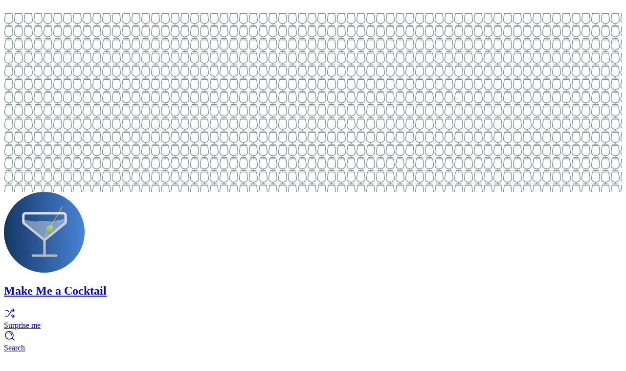

--- FILE ---
content_type: text/html; charset=utf-8
request_url: https://makemeacocktail.com/ingredient/19710/Deep%20Eddy
body_size: 28149
content:
<!doctype html>
<html lang="en">
<head>
    <link rel="shortcut icon" href="/favicon.ico" type="image/x-icon" />
<link rel="icon" href="/logo.svg" type="image/svg+xml">

<!-- Manifest.json  -->
<link href="/manifest.json" rel="manifest">

<link rel="apple-touch-icon" href="/apple-touch-icon.png" />
<link rel="apple-touch-icon" sizes="57x57" href="/apple-touch-icon-57x57.png" />
<link rel="apple-touch-icon" sizes="72x72" href="/apple-touch-icon-72x72.png" />
<link rel="apple-touch-icon" sizes="76x76" href="/apple-touch-icon-76x76.png" />
<link rel="apple-touch-icon" sizes="114x114" href="/apple-touch-icon-114x114.png" />
<link rel="apple-touch-icon" sizes="120x120" href="/apple-touch-icon-120x120.png" />
<link rel="apple-touch-icon" sizes="144x144" href="/apple-touch-icon-144x144.png" />
<link rel="apple-touch-icon" sizes="152x152" href="/apple-touch-icon-152x152.png" />
<link rel="apple-touch-icon" sizes="180x180" href="/apple-touch-icon-180x180.png" />

<meta charset="utf-8">
<meta name="viewport" content="width=device-width, initial-scale=1">
<title>Deep Eddy Vodka cocktail ingredient - Make Me a Cocktail</title>
<meta name="csrf-token" content="ZbxHxEEUvBF34QS3A887DviVL8hthZRLK3cvWlf8">
<meta property="og:type" content="website">
<meta property="og:url" content="https://makemeacocktail.com/ingredient/19710/Deep%20Eddy">
<meta property="og:site_name" content="Make Me a Cocktail">
<meta property="og:locale" content="en_US">
<meta name="twitter:card" content="summary">
<meta name="twitter:site" content="Make Me a Cocktail">
<meta name="twitter:creator" content="@MakeMeACocktail">
<meta property="og:image" content="https://makemeacocktail.com/img/ing-icons/default-brand.svg">
<meta property="og:title" content="Deep Eddy Vodka cocktail ingredient - Make Me a Cocktail">
<meta property="og:description" content="Deep Eddy Vodka cocktail ingredient. See what cocktails you can make with Deep Eddy Vodka. Add it to you own bar, find information on the ingredient">
<meta name="twitter:image" content="https://makemeacocktail.com/img/ing-icons/default-brand.svg">
<meta name="twitter:image:alt" content="Picture of Deep Eddy Vodka cocktail ingredient">
<meta name="twitter:title" content="Deep Eddy Vodka cocktail ingredient - Make Me a Cocktail">
<meta name="twitter:description" content="Deep Eddy Vodka cocktail ingredient. See what cocktails you can make with Deep Eddy Vodka. Add it to you own bar, find information on the ingredient">
<meta name="description" content="Deep Eddy Vodka cocktail ingredient. See what cocktails you can make with Deep Eddy Vodka. Add it to you own bar, find information on the ingredient">

<script>
    console.log(localStorage.theme);
    if (localStorage.theme === 'dark') {
        document.documentElement.classList.add('dark')
    } else {
        document.documentElement.classList.remove('dark')
    }
</script>

<script defer src="https://cdn.jsdelivr.net/npm/@alpinejs/sort@3.x.x/dist/cdn.min.js"></script>
    <link rel="stylesheet" href="https://makemeacocktail.com/_laravel-comments-livewire/styles.css?v=3.2.1">

<link rel="preload" as="style" href="https://makemeacocktail.com/build/assets/app-B6IlUOnG.css" /><link rel="stylesheet" href="https://makemeacocktail.com/build/assets/app-B6IlUOnG.css" data-navigate-track="reload" /><link rel="modulepreload" as="script" href="https://makemeacocktail.com/build/assets/app-FYTz5Ec8.js" /><script type="module" src="https://makemeacocktail.com/build/assets/app-FYTz5Ec8.js" data-navigate-track="reload"></script>


<script src="https://cdn.usefathom.com/script.js" data-site="LSOPRZLU" defer></script>

<script type="application/ld+json">
    {
      "@context": "https://schema.org",
      "@type": "WebSite",
      "url": "https://makemeacocktail.com",
      "potentialAction": {
        "@type": "SearchAction",
        "target": {
          "@type": "EntryPoint",
          "urlTemplate": "https://makemeacocktail.com/search/cocktails?s={search_term_string}"
        },
        "query-input": "required name=search_term_string"
      }
    }
</script>

    <link rel="canonical" href="https://makemeacocktail.com/ingredient/19710/deep-eddy-vodka" />
<!-- Livewire Styles --><style >[wire\:loading][wire\:loading], [wire\:loading\.delay][wire\:loading\.delay], [wire\:loading\.inline-block][wire\:loading\.inline-block], [wire\:loading\.inline][wire\:loading\.inline], [wire\:loading\.block][wire\:loading\.block], [wire\:loading\.flex][wire\:loading\.flex], [wire\:loading\.table][wire\:loading\.table], [wire\:loading\.grid][wire\:loading\.grid], [wire\:loading\.inline-flex][wire\:loading\.inline-flex] {display: none;}[wire\:loading\.delay\.none][wire\:loading\.delay\.none], [wire\:loading\.delay\.shortest][wire\:loading\.delay\.shortest], [wire\:loading\.delay\.shorter][wire\:loading\.delay\.shorter], [wire\:loading\.delay\.short][wire\:loading\.delay\.short], [wire\:loading\.delay\.default][wire\:loading\.delay\.default], [wire\:loading\.delay\.long][wire\:loading\.delay\.long], [wire\:loading\.delay\.longer][wire\:loading\.delay\.longer], [wire\:loading\.delay\.longest][wire\:loading\.delay\.longest] {display: none;}[wire\:offline][wire\:offline] {display: none;}[wire\:dirty]:not(textarea):not(input):not(select) {display: none;}:root {--livewire-progress-bar-color: #2299dd;}[x-cloak] {display: none !important;}[wire\:cloak] {display: none !important;}dialog#livewire-error::backdrop {background-color: rgba(0, 0, 0, .6);}</style>
</head>
<base href="/" />
<body class="bg-linear-to-r text-gray-800 dark:text-blue-50
                    bg-black
            "
      x-data="page()"
      x-on:toggle-key-stroke.window="darkLightModeTooltip = false; toggleDarkLightMode()"
>

<ui-toast x-data x-on:toast-show.document="! $el.closest('ui-toast-group') && $el.showToast($event.detail)" popover="manual" position="bottom end" wire:ignore>
    <template>
        <div class="max-w-sm in-[ui-toast-group]:max-w-auto in-[ui-toast-group]:w-xs sm:in-[ui-toast-group]:w-sm" data-variant="" data-flux-toast-dialog>
            <div class="p-2 flex rounded-xl shadow-lg bg-white border border-zinc-200 border-b-zinc-300/80 dark:bg-zinc-700 dark:border-zinc-600">
                <div class="flex-1 flex items-start gap-4 overflow-hidden">
                    <div class="flex-1 py-1.5 ps-2.5 flex gap-2">
                        
                        <svg xmlns="http://www.w3.org/2000/svg" viewBox="0 0 16 16" fill="currentColor" class="hidden [[data-flux-toast-dialog][data-variant=success]_&]:block shrink-0 mt-0.5 size-4 text-lime-600 dark:text-lime-400">
                            <path fill-rule="evenodd" d="M8 15A7 7 0 1 0 8 1a7 7 0 0 0 0 14Zm3.844-8.791a.75.75 0 0 0-1.188-.918l-3.7 4.79-1.649-1.833a.75.75 0 1 0-1.114 1.004l2.25 2.5a.75.75 0 0 0 1.15-.043l4.25-5.5Z" clip-rule="evenodd" />
                        </svg>

                        
                        <svg xmlns="http://www.w3.org/2000/svg" viewBox="0 0 16 16" fill="currentColor" class="hidden [[data-flux-toast-dialog][data-variant=warning]_&]:block shrink-0 mt-0.5 size-4 text-amber-500 dark:text-amber-400">
                            <path fill-rule="evenodd" d="M6.701 2.25c.577-1 2.02-1 2.598 0l5.196 9a1.5 1.5 0 0 1-1.299 2.25H2.804a1.5 1.5 0 0 1-1.3-2.25l5.197-9ZM8 4a.75.75 0 0 1 .75.75v3a.75.75 0 1 1-1.5 0v-3A.75.75 0 0 1 8 4Zm0 8a1 1 0 1 0 0-2 1 1 0 0 0 0 2Z" clip-rule="evenodd" />
                        </svg>

                        
                        <svg xmlns="http://www.w3.org/2000/svg" viewBox="0 0 16 16" fill="currentColor" class="hidden [[data-flux-toast-dialog][data-variant=danger]_&]:block shrink-0 mt-0.5 size-4 text-rose-500 dark:text-rose-400">
                            <path fill-rule="evenodd" d="M8 15A7 7 0 1 0 8 1a7 7 0 0 0 0 14ZM8 4a.75.75 0 0 1 .75.75v3a.75.75 0 0 1-1.5 0v-3A.75.75 0 0 1 8 4Zm0 8a1 1 0 1 0 0-2 1 1 0 0 0 0 2Z" clip-rule="evenodd" />
                        </svg>

                        <div>
                            
                            <div class="font-medium text-sm text-zinc-800 dark:text-white [&:not(:empty)+div]:font-normal [&:not(:empty)+div]:text-zinc-500 [&:not(:empty)+div]:dark:text-zinc-300 [&:not(:empty)]:pb-2"><slot name="heading"></slot></div>

                            
                            <div class="font-medium text-sm text-zinc-800 dark:text-white"><slot name="text"></slot></div>
                        </div>
                    </div>

                    
                    <ui-close class="flex items-center">
                        <button type="button" class="inline-flex items-center font-medium justify-center gap-2 truncate disabled:opacity-50 dark:disabled:opacity-75 disabled:cursor-default h-8 text-sm rounded-md w-8 bg-transparent hover:bg-zinc-800/5 dark:hover:bg-white/15 text-zinc-400 hover:text-zinc-800 dark:text-zinc-400 dark:hover:text-white" as="button">
                            <div>
                                <svg class="[:where(&)]:size-5" xmlns="http://www.w3.org/2000/svg" viewBox="0 0 20 20" fill="currentColor" aria-hidden="true" data-slot="icon">
                                    <path d="M6.28 5.22a.75.75 0 0 0-1.06 1.06L8.94 10l-3.72 3.72a.75.75 0 1 0 1.06 1.06L10 11.06l3.72 3.72a.75.75 0 1 0 1.06-1.06L11.06 10l3.72-3.72a.75.75 0 0 0-1.06-1.06L10 8.94 6.28 5.22Z"></path>
                                </svg>
                            </div>
                        </button>
                    </ui-close>
                </div>
            </div>
        </div>
    </template>
</ui-toast>


<div wire:snapshot="{&quot;data&quot;:{&quot;showModal&quot;:false,&quot;query&quot;:&quot;&quot;,&quot;cocktailContextId&quot;:null},&quot;memo&quot;:{&quot;id&quot;:&quot;gfHFh6ywwnlvFHhjp8vc&quot;,&quot;name&quot;:&quot;command-palette&quot;,&quot;path&quot;:&quot;ingredient\/19710\/Deep%20Eddy&quot;,&quot;method&quot;:&quot;GET&quot;,&quot;release&quot;:&quot;a-a-a&quot;,&quot;children&quot;:[],&quot;scripts&quot;:[],&quot;assets&quot;:[],&quot;errors&quot;:[],&quot;locale&quot;:&quot;en&quot;},&quot;checksum&quot;:&quot;5411aadb16084a69a0cf395674e14df792da33155519849e06fcf664e137ef17&quot;}" wire:effects="{&quot;listeners&quot;:[&quot;open-command-palette&quot;,&quot;set-cocktail-context&quot;,&quot;clear-cocktail-context&quot;]}" wire:id="gfHFh6ywwnlvFHhjp8vc"
    x-data
    x-on:keydown.cmd.k.window.prevent="Livewire.dispatch('open-command-palette')"
    x-on:keydown.ctrl.k.window.prevent="Livewire.dispatch('open-command-palette')"
>
    <ui-modal wire:model.self="showModal" data-flux-modal>
    
    <dialog
        wire:ignore.self 
        class="bg-transparent w-full max-w-3xl my-[12vh] max-h-screen overflow-y-hidden"
                        x-data
                    x-on:modal-show.document="
                if ($event.detail.name === null && ($event.detail.scope === 'gfHFh6ywwnlvFHhjp8vc')) $el.showModal();
                if ($event.detail.name === null && (! $event.detail.scope)) $el.showModal();
            "
            x-on:modal-close.document="
                if ($event.detail.name === null && ($event.detail.scope === 'gfHFh6ywwnlvFHhjp8vc')) $el.close();
                if (! $event.detail.name || ($event.detail.name === null && (! $event.detail.scope))) $el.close();
            "
            >
        <ui-select clear="action" class="w-full block rounded-xl overflow-hidden shadow-xs border border-zinc-200 dark:border-zinc-600 border-none shadow-lg inline-flex flex-col max-h-[76vh] bg-white dark:bg-zinc-800 rounded-xl" data-flux-command>
    <div class="relative" data-flux-command-input>
    <div class="absolute top-0 bottom-0 flex items-center justify-center text-xs text-zinc-400 ps-3.5 start-0 [&:has(+input:focus)]:text-zinc-800 dark:[&:has(+input:focus)]:text-zinc-400">
                    <svg class="shrink-0 [:where(&amp;)]:size-5" data-flux-icon xmlns="http://www.w3.org/2000/svg" viewBox="0 0 20 20" fill="currentColor" aria-hidden="true" data-slot="icon">
  <path fill-rule="evenodd" d="M9 3.5a5.5 5.5 0 1 0 0 11 5.5 5.5 0 0 0 0-11ZM2 9a7 7 0 1 1 12.452 4.391l3.328 3.329a.75.75 0 1 1-1.06 1.06l-3.329-3.328A7 7 0 0 1 2 9Z" clip-rule="evenodd"/>
</svg>

                    </div>

    <input type="text" class="h-12 w-full flex items-center px-3 py-2 font-medium text-base sm:text-sm text-zinc-800 dark:text-white ps-11 pe-11 outline-hidden border-b border-zinc-200 dark:border-zinc-600 bg-white dark:bg-zinc-700 border-t-0 border-s-0 border-e-0 focus:ring-0 focus:border-zinc-200 dark:focus:border-zinc-600" wire:model.live.debounce.300ms="query" placeholder="Search cocktails, ingredients, pages..." autofocus="autofocus" />

            <div class="absolute top-0 bottom-0 flex items-center justify-center pe-2 end-0">
            <ui-close>
                <button type="button" class="relative items-center font-medium justify-center gap-2 whitespace-nowrap disabled:opacity-75 dark:disabled:opacity-75 disabled:cursor-default disabled:pointer-events-none justify-center h-8 text-sm rounded-md w-8 inline-flex  bg-transparent hover:bg-zinc-800/5 dark:hover:bg-white/15 text-zinc-500 hover:text-zinc-800 dark:text-zinc-400 dark:hover:text-white" data-flux-button="data-flux-button" aria-label="Close command modal">
        <svg class="shrink-0 [:where(&amp;)]:size-4" data-flux-icon xmlns="http://www.w3.org/2000/svg" viewBox="0 0 16 16" fill="currentColor" aria-hidden="true" data-slot="icon">
  <path d="M5.28 4.22a.75.75 0 0 0-1.06 1.06L6.94 8l-2.72 2.72a.75.75 0 1 0 1.06 1.06L8 9.06l2.72 2.72a.75.75 0 1 0 1.06-1.06L9.06 8l2.72-2.72a.75.75 0 0 0-1.06-1.06L8 6.94 5.28 4.22Z"/>
</svg>
    </button>
            </ui-close>
        </div>
    </div>

            
            <div wire:loading class="p-1 overflow-y-auto">
                
                <div class="px-3 py-1.5">
                    <div class="[:where(&amp;)]:h-4 [:where(&amp;)]:rounded-md [:where(&amp;)]:bg-zinc-400/20  h-3 w-16" data-flux-skeleton>
    
</div>                </div>
                <!--[if BLOCK]><![endif]-->                    <div class="flex items-center gap-3 px-3 py-2">
                        <div class="[:where(&amp;)]:h-4 [:where(&amp;)]:rounded-md [:where(&amp;)]:bg-zinc-400/20  size-8 rounded-lg shrink-0" data-flux-skeleton>
    
</div>                        <div class="flex flex-col gap-1 flex-1">
                            <div class="[:where(&amp;)]:h-4 [:where(&amp;)]:rounded-md [:where(&amp;)]:bg-zinc-400/20  h-4 w-32" data-flux-skeleton>
    
</div>                            <div class="[:where(&amp;)]:h-4 [:where(&amp;)]:rounded-md [:where(&amp;)]:bg-zinc-400/20  h-3 w-48" data-flux-skeleton>
    
</div>                        </div>
                    </div>
                                    <div class="flex items-center gap-3 px-3 py-2">
                        <div class="[:where(&amp;)]:h-4 [:where(&amp;)]:rounded-md [:where(&amp;)]:bg-zinc-400/20  size-8 rounded-lg shrink-0" data-flux-skeleton>
    
</div>                        <div class="flex flex-col gap-1 flex-1">
                            <div class="[:where(&amp;)]:h-4 [:where(&amp;)]:rounded-md [:where(&amp;)]:bg-zinc-400/20  h-4 w-32" data-flux-skeleton>
    
</div>                            <div class="[:where(&amp;)]:h-4 [:where(&amp;)]:rounded-md [:where(&amp;)]:bg-zinc-400/20  h-3 w-48" data-flux-skeleton>
    
</div>                        </div>
                    </div>
                                    <div class="flex items-center gap-3 px-3 py-2">
                        <div class="[:where(&amp;)]:h-4 [:where(&amp;)]:rounded-md [:where(&amp;)]:bg-zinc-400/20  size-8 rounded-lg shrink-0" data-flux-skeleton>
    
</div>                        <div class="flex flex-col gap-1 flex-1">
                            <div class="[:where(&amp;)]:h-4 [:where(&amp;)]:rounded-md [:where(&amp;)]:bg-zinc-400/20  h-4 w-32" data-flux-skeleton>
    
</div>                            <div class="[:where(&amp;)]:h-4 [:where(&amp;)]:rounded-md [:where(&amp;)]:bg-zinc-400/20  h-3 w-48" data-flux-skeleton>
    
</div>                        </div>
                    </div>
                <!--[if ENDBLOCK]><![endif]-->
                
                <div class="pt-1 mt-1 border-t border-zinc-200 dark:border-zinc-700">
                    <div class="px-3 py-1.5">
                        <div class="[:where(&amp;)]:h-4 [:where(&amp;)]:rounded-md [:where(&amp;)]:bg-zinc-400/20  h-3 w-28" data-flux-skeleton>
    
</div>                    </div>
                    <!--[if BLOCK]><![endif]-->                        <div class="flex items-center gap-3 px-3 py-2">
                            <div class="[:where(&amp;)]:h-4 [:where(&amp;)]:rounded-md [:where(&amp;)]:bg-zinc-400/20  size-5 rounded shrink-0" data-flux-skeleton>
    
</div>                            <div class="[:where(&amp;)]:h-4 [:where(&amp;)]:rounded-md [:where(&amp;)]:bg-zinc-400/20  h-4 w-24" data-flux-skeleton>
    
</div>                        </div>
                                            <div class="flex items-center gap-3 px-3 py-2">
                            <div class="[:where(&amp;)]:h-4 [:where(&amp;)]:rounded-md [:where(&amp;)]:bg-zinc-400/20  size-5 rounded shrink-0" data-flux-skeleton>
    
</div>                            <div class="[:where(&amp;)]:h-4 [:where(&amp;)]:rounded-md [:where(&amp;)]:bg-zinc-400/20  h-4 w-24" data-flux-skeleton>
    
</div>                        </div>
                                            <div class="flex items-center gap-3 px-3 py-2">
                            <div class="[:where(&amp;)]:h-4 [:where(&amp;)]:rounded-md [:where(&amp;)]:bg-zinc-400/20  size-5 rounded shrink-0" data-flux-skeleton>
    
</div>                            <div class="[:where(&amp;)]:h-4 [:where(&amp;)]:rounded-md [:where(&amp;)]:bg-zinc-400/20  h-4 w-24" data-flux-skeleton>
    
</div>                        </div>
                    <!--[if ENDBLOCK]><![endif]-->                </div>
            </div>

            <ui-options class="p-[.3125rem] overflow-y-auto bg-white dark:bg-zinc-700 overflow-y-auto" wire:loading.remove="" data-flux-command-items>
    <!--[if BLOCK]><![endif]-->                    <div class="pb-1">
                        <div class="px-3 py-1.5 text-xs font-semibold text-zinc-500 dark:text-zinc-400">Pages</div>

                        <!--[if BLOCK]><![endif]-->                            <!--[if BLOCK]><![endif]-->                                
                                <ui-option action class="w-full group/item data-hidden:hidden h-10 flex items-center px-2 py-1.5 focus:outline-hidden rounded-md text-start text-sm font-medium text-zinc-800 data-active:bg-zinc-100 dark:text-white dark:data-active:bg-zinc-600 gap-3" wire:click="navigateTo('/')" data-flux-command-item>
            <div class="relative">
                            <svg class="shrink-0 [:where(&amp;)]:size-6 me-2 size-6 text-zinc-400 dark:text-zinc-400 group-data-active/item:text-zinc-800 dark:group-data-active/item:text-white" data-flux-icon xmlns="http://www.w3.org/2000/svg" fill="none" viewBox="0 0 24 24" stroke-width="1.5" stroke="currentColor" aria-hidden="true" data-slot="icon">
  <path stroke-linecap="round" stroke-linejoin="round" d="m2.25 12 8.954-8.955c.44-.439 1.152-.439 1.591 0L21.75 12M4.5 9.75v10.125c0 .621.504 1.125 1.125 1.125H9.75v-4.875c0-.621.504-1.125 1.125-1.125h2.25c.621 0 1.125.504 1.125 1.125V21h4.125c.621 0 1.125-.504 1.125-1.125V9.75M8.25 21h8.25"/>
</svg>

                            </div>
    
    <!--[if BLOCK]><![endif]--><!--[if ENDBLOCK]><![endif]-->                                    <div class="flex flex-col min-w-0">
                                        <span class="">Home</span>
                                        <!--[if BLOCK]><![endif]--><!--[if ENDBLOCK]><![endif]-->                                    </div>

    </ui-option>
                            <!--[if ENDBLOCK]><![endif]-->                                                    <!--[if BLOCK]><![endif]-->                                
                                <ui-option action class="w-full group/item data-hidden:hidden h-10 flex items-center px-2 py-1.5 focus:outline-hidden rounded-md text-start text-sm font-medium text-zinc-800 data-active:bg-zinc-100 dark:text-white dark:data-active:bg-zinc-600 gap-3" wire:click="navigateTo('https://makemeacocktail.com/myBar')" data-flux-command-item>
            <div class="relative">
                            <svg class="shrink-0 [:where(&amp;)]:size-6 me-2 size-6 text-zinc-400 dark:text-zinc-400 group-data-active/item:text-zinc-800 dark:group-data-active/item:text-white" data-flux-icon xmlns="http://www.w3.org/2000/svg" fill="none" viewBox="0 0 24 24" stroke-width="1.5" stroke="currentColor" aria-hidden="true" data-slot="icon">
  <path stroke-linecap="round" stroke-linejoin="round" d="m2.25 12 8.954-8.955c.44-.439 1.152-.439 1.591 0L21.75 12M4.5 9.75v10.125c0 .621.504 1.125 1.125 1.125H9.75v-4.875c0-.621.504-1.125 1.125-1.125h2.25c.621 0 1.125.504 1.125 1.125V21h4.125c.621 0 1.125-.504 1.125-1.125V9.75M8.25 21h8.25"/>
</svg>

                            </div>
    
    <!--[if BLOCK]><![endif]--><!--[if ENDBLOCK]><![endif]-->                                    <div class="flex flex-col min-w-0">
                                        <span class="">My Bar</span>
                                        <!--[if BLOCK]><![endif]--><!--[if ENDBLOCK]><![endif]-->                                    </div>

    </ui-option>
                            <!--[if ENDBLOCK]><![endif]-->                                                    <!--[if BLOCK]><![endif]-->                                
                                <ui-option action class="w-full group/item data-hidden:hidden h-10 flex items-center px-2 py-1.5 focus:outline-hidden rounded-md text-start text-sm font-medium text-zinc-800 data-active:bg-zinc-100 dark:text-white dark:data-active:bg-zinc-600 gap-3" wire:click="navigateTo('https://makemeacocktail.com/cocktails')" data-flux-command-item>
            <div class="relative">
                            <svg class="shrink-0 [:where(&amp;)]:size-6 me-2 size-6 text-zinc-400 dark:text-zinc-400 group-data-active/item:text-zinc-800 dark:group-data-active/item:text-white" data-flux-icon xmlns="http://www.w3.org/2000/svg" fill="none" viewBox="0 0 24 24" stroke-width="1.5" stroke="currentColor" aria-hidden="true" data-slot="icon">
  <path stroke-linecap="round" stroke-linejoin="round" d="M9.75 3.104v5.714a2.25 2.25 0 0 1-.659 1.591L5 14.5M9.75 3.104c-.251.023-.501.05-.75.082m.75-.082a24.301 24.301 0 0 1 4.5 0m0 0v5.714c0 .597.237 1.17.659 1.591L19.8 15.3M14.25 3.104c.251.023.501.05.75.082M19.8 15.3l-1.57.393A9.065 9.065 0 0 1 12 15a9.065 9.065 0 0 0-6.23-.693L5 14.5m14.8.8 1.402 1.402c1.232 1.232.65 3.318-1.067 3.611A48.309 48.309 0 0 1 12 21c-2.773 0-5.491-.235-8.135-.687-1.718-.293-2.3-2.379-1.067-3.61L5 14.5"/>
</svg>

                            </div>
    
    <!--[if BLOCK]><![endif]--><!--[if ENDBLOCK]><![endif]-->                                    <div class="flex flex-col min-w-0">
                                        <span class="">Cocktails</span>
                                        <!--[if BLOCK]><![endif]--><!--[if ENDBLOCK]><![endif]-->                                    </div>

    </ui-option>
                            <!--[if ENDBLOCK]><![endif]-->                                                    <!--[if BLOCK]><![endif]-->                                
                                <ui-option action class="w-full group/item data-hidden:hidden h-10 flex items-center px-2 py-1.5 focus:outline-hidden rounded-md text-start text-sm font-medium text-zinc-800 data-active:bg-zinc-100 dark:text-white dark:data-active:bg-zinc-600 gap-3" wire:click="navigateTo('https://makemeacocktail.com/listmania')" data-flux-command-item>
            <div class="relative">
                            <svg class="shrink-0 [:where(&amp;)]:size-6 me-2 size-6 text-zinc-400 dark:text-zinc-400 group-data-active/item:text-zinc-800 dark:group-data-active/item:text-white" data-flux-icon xmlns="http://www.w3.org/2000/svg" fill="none" viewBox="0 0 24 24" stroke-width="1.5" stroke="currentColor" aria-hidden="true" data-slot="icon">
  <path stroke-linecap="round" stroke-linejoin="round" d="M8.25 6.75h12M8.25 12h12m-12 5.25h12M3.75 6.75h.007v.008H3.75V6.75Zm.375 0a.375.375 0 1 1-.75 0 .375.375 0 0 1 .75 0ZM3.75 12h.007v.008H3.75V12Zm.375 0a.375.375 0 1 1-.75 0 .375.375 0 0 1 .75 0Zm-.375 5.25h.007v.008H3.75v-.008Zm.375 0a.375.375 0 1 1-.75 0 .375.375 0 0 1 .75 0Z"/>
</svg>

                            </div>
    
    <!--[if BLOCK]><![endif]--><!--[if ENDBLOCK]><![endif]-->                                    <div class="flex flex-col min-w-0">
                                        <span class="">Listmania</span>
                                        <!--[if BLOCK]><![endif]--><!--[if ENDBLOCK]><![endif]-->                                    </div>

    </ui-option>
                            <!--[if ENDBLOCK]><![endif]-->                                                    <!--[if BLOCK]><![endif]-->                                
                                <ui-option action class="w-full group/item data-hidden:hidden h-10 flex items-center px-2 py-1.5 focus:outline-hidden rounded-md text-start text-sm font-medium text-zinc-800 data-active:bg-zinc-100 dark:text-white dark:data-active:bg-zinc-600 gap-3" wire:click="navigateTo('https://makemeacocktail.com/search')" data-flux-command-item>
            <div class="relative">
                            <svg class="shrink-0 [:where(&amp;)]:size-6 me-2 size-6 text-zinc-400 dark:text-zinc-400 group-data-active/item:text-zinc-800 dark:group-data-active/item:text-white" data-flux-icon xmlns="http://www.w3.org/2000/svg" fill="none" viewBox="0 0 24 24" stroke-width="1.5" stroke="currentColor" aria-hidden="true" data-slot="icon">
  <path stroke-linecap="round" stroke-linejoin="round" d="M9.813 15.904 9 18.75l-.813-2.846a4.5 4.5 0 0 0-3.09-3.09L2.25 12l2.846-.813a4.5 4.5 0 0 0 3.09-3.09L9 5.25l.813 2.846a4.5 4.5 0 0 0 3.09 3.09L15.75 12l-2.846.813a4.5 4.5 0 0 0-3.09 3.09ZM18.259 8.715 18 9.75l-.259-1.035a3.375 3.375 0 0 0-2.455-2.456L14.25 6l1.036-.259a3.375 3.375 0 0 0 2.455-2.456L18 2.25l.259 1.035a3.375 3.375 0 0 0 2.456 2.456L21.75 6l-1.035.259a3.375 3.375 0 0 0-2.456 2.456ZM16.894 20.567 16.5 21.75l-.394-1.183a2.25 2.25 0 0 0-1.423-1.423L13.5 18.75l1.183-.394a2.25 2.25 0 0 0 1.423-1.423l.394-1.183.394 1.183a2.25 2.25 0 0 0 1.423 1.423l1.183.394-1.183.394a2.25 2.25 0 0 0-1.423 1.423Z"/>
</svg>

                            </div>
    
    <!--[if BLOCK]><![endif]--><!--[if ENDBLOCK]><![endif]-->                                    <div class="flex flex-col min-w-0">
                                        <span class="">A.I. Search</span>
                                        <!--[if BLOCK]><![endif]--><!--[if ENDBLOCK]><![endif]-->                                    </div>

    </ui-option>
                            <!--[if ENDBLOCK]><![endif]-->                                                    <!--[if BLOCK]><![endif]-->                                
                                <ui-option action class="w-full group/item data-hidden:hidden h-10 flex items-center px-2 py-1.5 focus:outline-hidden rounded-md text-start text-sm font-medium text-zinc-800 data-active:bg-zinc-100 dark:text-white dark:data-active:bg-zinc-600 gap-3" wire:click="navigateTo('https://makemeacocktail.com/level-up')" data-flux-command-item>
            <div class="relative">
                            <svg class="shrink-0 [:where(&amp;)]:size-6 me-2 size-6 text-zinc-400 dark:text-zinc-400 group-data-active/item:text-zinc-800 dark:group-data-active/item:text-white" data-flux-icon xmlns="http://www.w3.org/2000/svg" fill="none" viewBox="0 0 24 24" stroke-width="1.5" stroke="currentColor" aria-hidden="true" data-slot="icon">
  <path stroke-linecap="round" stroke-linejoin="round" d="M4.26 10.147a60.438 60.438 0 0 0-.491 6.347A48.62 48.62 0 0 1 12 20.904a48.62 48.62 0 0 1 8.232-4.41 60.46 60.46 0 0 0-.491-6.347m-15.482 0a50.636 50.636 0 0 0-2.658-.813A59.906 59.906 0 0 1 12 3.493a59.903 59.903 0 0 1 10.399 5.84c-.896.248-1.783.52-2.658.814m-15.482 0A50.717 50.717 0 0 1 12 13.489a50.702 50.702 0 0 1 7.74-3.342M6.75 15a.75.75 0 1 0 0-1.5.75.75 0 0 0 0 1.5Zm0 0v-3.675A55.378 55.378 0 0 1 12 8.443m-7.007 11.55A5.981 5.981 0 0 0 6.75 15.75v-1.5"/>
</svg>

                            </div>
    
    <!--[if BLOCK]><![endif]--><!--[if ENDBLOCK]><![endif]-->                                    <div class="flex flex-col min-w-0">
                                        <span class="">Level-up</span>
                                        <!--[if BLOCK]><![endif]--><!--[if ENDBLOCK]><![endif]-->                                    </div>

    </ui-option>
                            <!--[if ENDBLOCK]><![endif]-->                                                    <!--[if BLOCK]><![endif]-->                                
                                <ui-option action class="w-full group/item data-hidden:hidden h-10 flex items-center px-2 py-1.5 focus:outline-hidden rounded-md text-start text-sm font-medium text-zinc-800 data-active:bg-zinc-100 dark:text-white dark:data-active:bg-zinc-600 gap-3" wire:click="navigateTo('https://makemeacocktail.com/ingredients')" data-flux-command-item>
            <div class="relative">
                            <svg class="shrink-0 [:where(&amp;)]:size-6 me-2 size-6 text-zinc-400 dark:text-zinc-400 group-data-active/item:text-zinc-800 dark:group-data-active/item:text-white" data-flux-icon xmlns="http://www.w3.org/2000/svg" fill="none" viewBox="0 0 24 24" stroke-width="1.5" stroke="currentColor" aria-hidden="true" data-slot="icon">
  <path stroke-linecap="round" stroke-linejoin="round" d="m21 7.5-9-5.25L3 7.5m18 0-9 5.25m9-5.25v9l-9 5.25M3 7.5l9 5.25M3 7.5v9l9 5.25m0-9v9"/>
</svg>

                            </div>
    
    <!--[if BLOCK]><![endif]--><!--[if ENDBLOCK]><![endif]-->                                    <div class="flex flex-col min-w-0">
                                        <span class="">Ingredients</span>
                                        <!--[if BLOCK]><![endif]--><!--[if ENDBLOCK]><![endif]-->                                    </div>

    </ui-option>
                            <!--[if ENDBLOCK]><![endif]-->                                                    <!--[if BLOCK]><![endif]-->                                
                                <ui-option action class="w-full group/item data-hidden:hidden h-10 flex items-center px-2 py-1.5 focus:outline-hidden rounded-md text-start text-sm font-medium text-zinc-800 data-active:bg-zinc-100 dark:text-white dark:data-active:bg-zinc-600 gap-3" wire:click="navigateTo('https://makemeacocktail.com/login')" data-flux-command-item>
            <div class="relative">
                            <svg class="shrink-0 [:where(&amp;)]:size-6 me-2 size-6 text-zinc-400 dark:text-zinc-400 group-data-active/item:text-zinc-800 dark:group-data-active/item:text-white" data-flux-icon xmlns="http://www.w3.org/2000/svg" fill="none" viewBox="0 0 24 24" stroke-width="1.5" stroke="currentColor" aria-hidden="true" data-slot="icon">
  <path stroke-linecap="round" stroke-linejoin="round" d="M13.5 6H5.25A2.25 2.25 0 0 0 3 8.25v10.5A2.25 2.25 0 0 0 5.25 21h10.5A2.25 2.25 0 0 0 18 18.75V10.5m-10.5 6L21 3m0 0h-5.25M21 3v5.25"/>
</svg>

                            </div>
    
    <!--[if BLOCK]><![endif]--><!--[if ENDBLOCK]><![endif]-->                                    <div class="flex flex-col min-w-0">
                                        <span class="">Log in</span>
                                        <!--[if BLOCK]><![endif]--><!--[if ENDBLOCK]><![endif]-->                                    </div>

    </ui-option>
                            <!--[if ENDBLOCK]><![endif]-->                        <!--[if ENDBLOCK]><![endif]-->
                        
                        <!--[if BLOCK]><![endif]--><!--[if ENDBLOCK]><![endif]-->                    </div>
                                    <div class="pt-1 mt-1 border-t border-zinc-200 dark:border-zinc-700 pb-1">
                        <div class="px-3 py-1.5 text-xs font-semibold text-zinc-500 dark:text-zinc-400">Cocktails we love</div>

                        <!--[if BLOCK]><![endif]-->                            <!--[if BLOCK]><![endif]-->                                
                                <ui-option action class="w-full group/item data-hidden:hidden h-10 flex items-center px-2 py-1.5 focus:outline-hidden rounded-md text-start text-sm font-medium text-zinc-800 data-active:bg-zinc-100 dark:text-white dark:data-active:bg-zinc-600 gap-3" wire:click="navigateTo('https://makemeacocktail.com/cocktail/5016/strawberry-woo-woo')" data-flux-command-item>
    
    <!--[if BLOCK]><![endif]-->                                        <img
                                            src="https://mmacv5generalimages.s3.amazonaws.com/1203/conversions/1162527745-preview.jpg"
                                            alt="Strawberry Woo Woo"
                                            loading="lazy"
                                            class="size-8 rounded-lg object-cover shrink-0"
                                        />
                                    <!--[if ENDBLOCK]><![endif]-->                                    <div class="flex flex-col min-w-0">
                                        <span class="font-semibold">Strawberry Woo Woo</span>
                                        <!--[if BLOCK]><![endif]-->                                            <span class="text-xs text-zinc-400 dark:text-zinc-400">Peach Schnapps, Vodka, Raspberry vodka, Cranberry Juice, Strawberry Puree</span>
                                        <!--[if ENDBLOCK]><![endif]-->                                    </div>

    </ui-option>
                            <!--[if ENDBLOCK]><![endif]-->                                                    <!--[if BLOCK]><![endif]-->                                
                                <ui-option action class="w-full group/item data-hidden:hidden h-10 flex items-center px-2 py-1.5 focus:outline-hidden rounded-md text-start text-sm font-medium text-zinc-800 data-active:bg-zinc-100 dark:text-white dark:data-active:bg-zinc-600 gap-3" wire:click="navigateTo('https://makemeacocktail.com/cocktail/9810/gooseberry-and-elderflower-french-75')" data-flux-command-item>
    
    <!--[if BLOCK]><![endif]-->                                        <img
                                            src="https://mmacv5generalimages.s3.amazonaws.com/2723/conversions/gefrench75-preview.jpg"
                                            alt="Gooseberry and Elderflower French 75"
                                            loading="lazy"
                                            class="size-8 rounded-lg object-cover shrink-0"
                                        />
                                    <!--[if ENDBLOCK]><![endif]-->                                    <div class="flex flex-col min-w-0">
                                        <span class="font-semibold">Gooseberry and Elderflower French 75</span>
                                        <!--[if BLOCK]><![endif]-->                                            <span class="text-xs text-zinc-400 dark:text-zinc-400">Dry gin, Champagne / prosecco, Lemon Juice, Elderflower syrup, Gooseberries</span>
                                        <!--[if ENDBLOCK]><![endif]-->                                    </div>

    </ui-option>
                            <!--[if ENDBLOCK]><![endif]-->                                                    <!--[if BLOCK]><![endif]-->                                
                                <ui-option action class="w-full group/item data-hidden:hidden h-10 flex items-center px-2 py-1.5 focus:outline-hidden rounded-md text-start text-sm font-medium text-zinc-800 data-active:bg-zinc-100 dark:text-white dark:data-active:bg-zinc-600 gap-3" wire:click="navigateTo('https://makemeacocktail.com/cocktail/7376/dry-martini')" data-flux-command-item>
    
    <!--[if BLOCK]><![endif]-->                                        <img
                                            src="https://mmacv5generalimages.s3.amazonaws.com/1076/conversions/1358106428-preview.jpg"
                                            alt="Dry Martini"
                                            loading="lazy"
                                            class="size-8 rounded-lg object-cover shrink-0"
                                        />
                                    <!--[if ENDBLOCK]><![endif]-->                                    <div class="flex flex-col min-w-0">
                                        <span class="font-semibold">Dry Martini</span>
                                        <!--[if BLOCK]><![endif]-->                                            <span class="text-xs text-zinc-400 dark:text-zinc-400">Gin, White vermouth</span>
                                        <!--[if ENDBLOCK]><![endif]-->                                    </div>

    </ui-option>
                            <!--[if ENDBLOCK]><![endif]-->                                                    <!--[if BLOCK]><![endif]-->                                
                                <ui-option action class="w-full group/item data-hidden:hidden h-10 flex items-center px-2 py-1.5 focus:outline-hidden rounded-md text-start text-sm font-medium text-zinc-800 data-active:bg-zinc-100 dark:text-white dark:data-active:bg-zinc-600 gap-3" wire:click="navigateTo('https://makemeacocktail.com/cocktail/7295/martinez')" data-flux-command-item>
    
    <!--[if BLOCK]><![endif]-->                                        <img
                                            src="https://mmacv5generalimages.s3.amazonaws.com/1225/conversions/1004664928-preview.jpg"
                                            alt="Martinez"
                                            loading="lazy"
                                            class="size-8 rounded-lg object-cover shrink-0"
                                        />
                                    <!--[if ENDBLOCK]><![endif]-->                                    <div class="flex flex-col min-w-0">
                                        <span class="font-semibold">Martinez</span>
                                        <!--[if BLOCK]><![endif]-->                                            <span class="text-xs text-zinc-400 dark:text-zinc-400">Dry gin, Maraschino cherry liqueur, Red vermouth, Orange Bitters</span>
                                        <!--[if ENDBLOCK]><![endif]-->                                    </div>

    </ui-option>
                            <!--[if ENDBLOCK]><![endif]-->                                                    <!--[if BLOCK]><![endif]-->                                
                                <ui-option action class="w-full group/item data-hidden:hidden h-10 flex items-center px-2 py-1.5 focus:outline-hidden rounded-md text-start text-sm font-medium text-zinc-800 data-active:bg-zinc-100 dark:text-white dark:data-active:bg-zinc-600 gap-3" wire:click="navigateTo('https://makemeacocktail.com/cocktail/6873/strawberry-fizz')" data-flux-command-item>
    
    <!--[if BLOCK]><![endif]-->                                        <img
                                            src="https://mmacv5generalimages.s3.amazonaws.com/947/conversions/strawberry_fizz_2-preview.jpg"
                                            alt="Strawberry Fizz"
                                            loading="lazy"
                                            class="size-8 rounded-lg object-cover shrink-0"
                                        />
                                    <!--[if ENDBLOCK]><![endif]-->                                    <div class="flex flex-col min-w-0">
                                        <span class="font-semibold">Strawberry Fizz</span>
                                        <!--[if BLOCK]><![endif]-->                                            <span class="text-xs text-zinc-400 dark:text-zinc-400">Vodka, Strawberry Schnapps, Lemonade</span>
                                        <!--[if ENDBLOCK]><![endif]-->                                    </div>

    </ui-option>
                            <!--[if ENDBLOCK]><![endif]-->                        <!--[if ENDBLOCK]><![endif]-->
                        
                        <!--[if BLOCK]><![endif]--><!--[if ENDBLOCK]><![endif]-->                    </div>
                                    <div class="pt-1 mt-1 border-t border-zinc-200 dark:border-zinc-700">
                        <div class="px-3 py-1.5 text-xs font-semibold text-zinc-500 dark:text-zinc-400">Level up</div>

                        <!--[if BLOCK]><![endif]-->                            <!--[if BLOCK]><![endif]-->                                
                                <ui-option action class="w-full group/item data-hidden:hidden h-10 flex items-center px-2 py-1.5 focus:outline-hidden rounded-md text-start text-sm font-medium text-zinc-800 data-active:bg-zinc-100 dark:text-white dark:data-active:bg-zinc-600 gap-3" wire:click="navigateTo('https://makemeacocktail.com/level-up/1/mastering-the-shake')" data-flux-command-item>
            <div class="relative">
                            <svg class="shrink-0 [:where(&amp;)]:size-6 me-2 size-6 text-zinc-400 dark:text-zinc-400 group-data-active/item:text-zinc-800 dark:group-data-active/item:text-white" data-flux-icon xmlns="http://www.w3.org/2000/svg" fill="none" viewBox="0 0 24 24" stroke-width="1.5" stroke="currentColor" aria-hidden="true" data-slot="icon">
  <path stroke-linecap="round" stroke-linejoin="round" d="M4.26 10.147a60.438 60.438 0 0 0-.491 6.347A48.62 48.62 0 0 1 12 20.904a48.62 48.62 0 0 1 8.232-4.41 60.46 60.46 0 0 0-.491-6.347m-15.482 0a50.636 50.636 0 0 0-2.658-.813A59.906 59.906 0 0 1 12 3.493a59.903 59.903 0 0 1 10.399 5.84c-.896.248-1.783.52-2.658.814m-15.482 0A50.717 50.717 0 0 1 12 13.489a50.702 50.702 0 0 1 7.74-3.342M6.75 15a.75.75 0 1 0 0-1.5.75.75 0 0 0 0 1.5Zm0 0v-3.675A55.378 55.378 0 0 1 12 8.443m-7.007 11.55A5.981 5.981 0 0 0 6.75 15.75v-1.5"/>
</svg>

                            </div>
    
    <!--[if BLOCK]><![endif]--><!--[if ENDBLOCK]><![endif]-->                                    <div class="flex flex-col min-w-0">
                                        <span class="">Mastering the Shake</span>
                                        <!--[if BLOCK]><![endif]--><!--[if ENDBLOCK]><![endif]-->                                    </div>

    </ui-option>
                            <!--[if ENDBLOCK]><![endif]-->                                                    <!--[if BLOCK]><![endif]-->                                
                                <ui-option action class="w-full group/item data-hidden:hidden h-10 flex items-center px-2 py-1.5 focus:outline-hidden rounded-md text-start text-sm font-medium text-zinc-800 data-active:bg-zinc-100 dark:text-white dark:data-active:bg-zinc-600 gap-3" wire:click="navigateTo('https://makemeacocktail.com/level-up/488/shaken-or-stirred')" data-flux-command-item>
            <div class="relative">
                            <svg class="shrink-0 [:where(&amp;)]:size-6 me-2 size-6 text-zinc-400 dark:text-zinc-400 group-data-active/item:text-zinc-800 dark:group-data-active/item:text-white" data-flux-icon xmlns="http://www.w3.org/2000/svg" fill="none" viewBox="0 0 24 24" stroke-width="1.5" stroke="currentColor" aria-hidden="true" data-slot="icon">
  <path stroke-linecap="round" stroke-linejoin="round" d="M4.26 10.147a60.438 60.438 0 0 0-.491 6.347A48.62 48.62 0 0 1 12 20.904a48.62 48.62 0 0 1 8.232-4.41 60.46 60.46 0 0 0-.491-6.347m-15.482 0a50.636 50.636 0 0 0-2.658-.813A59.906 59.906 0 0 1 12 3.493a59.903 59.903 0 0 1 10.399 5.84c-.896.248-1.783.52-2.658.814m-15.482 0A50.717 50.717 0 0 1 12 13.489a50.702 50.702 0 0 1 7.74-3.342M6.75 15a.75.75 0 1 0 0-1.5.75.75 0 0 0 0 1.5Zm0 0v-3.675A55.378 55.378 0 0 1 12 8.443m-7.007 11.55A5.981 5.981 0 0 0 6.75 15.75v-1.5"/>
</svg>

                            </div>
    
    <!--[if BLOCK]><![endif]--><!--[if ENDBLOCK]><![endif]-->                                    <div class="flex flex-col min-w-0">
                                        <span class="">Shaken or Stirred?</span>
                                        <!--[if BLOCK]><![endif]--><!--[if ENDBLOCK]><![endif]-->                                    </div>

    </ui-option>
                            <!--[if ENDBLOCK]><![endif]-->                                                    <!--[if BLOCK]><![endif]-->                                
                                <ui-option action class="w-full group/item data-hidden:hidden h-10 flex items-center px-2 py-1.5 focus:outline-hidden rounded-md text-start text-sm font-medium text-zinc-800 data-active:bg-zinc-100 dark:text-white dark:data-active:bg-zinc-600 gap-3" wire:click="navigateTo('https://makemeacocktail.com/level-up/489/the-history-of-the-manhattan')" data-flux-command-item>
            <div class="relative">
                            <svg class="shrink-0 [:where(&amp;)]:size-6 me-2 size-6 text-zinc-400 dark:text-zinc-400 group-data-active/item:text-zinc-800 dark:group-data-active/item:text-white" data-flux-icon xmlns="http://www.w3.org/2000/svg" fill="none" viewBox="0 0 24 24" stroke-width="1.5" stroke="currentColor" aria-hidden="true" data-slot="icon">
  <path stroke-linecap="round" stroke-linejoin="round" d="M4.26 10.147a60.438 60.438 0 0 0-.491 6.347A48.62 48.62 0 0 1 12 20.904a48.62 48.62 0 0 1 8.232-4.41 60.46 60.46 0 0 0-.491-6.347m-15.482 0a50.636 50.636 0 0 0-2.658-.813A59.906 59.906 0 0 1 12 3.493a59.903 59.903 0 0 1 10.399 5.84c-.896.248-1.783.52-2.658.814m-15.482 0A50.717 50.717 0 0 1 12 13.489a50.702 50.702 0 0 1 7.74-3.342M6.75 15a.75.75 0 1 0 0-1.5.75.75 0 0 0 0 1.5Zm0 0v-3.675A55.378 55.378 0 0 1 12 8.443m-7.007 11.55A5.981 5.981 0 0 0 6.75 15.75v-1.5"/>
</svg>

                            </div>
    
    <!--[if BLOCK]><![endif]--><!--[if ENDBLOCK]><![endif]-->                                    <div class="flex flex-col min-w-0">
                                        <span class="">The History of the Manhattan</span>
                                        <!--[if BLOCK]><![endif]--><!--[if ENDBLOCK]><![endif]-->                                    </div>

    </ui-option>
                            <!--[if ENDBLOCK]><![endif]-->                                                    <!--[if BLOCK]><![endif]-->                                
                                <ui-option action class="w-full group/item data-hidden:hidden h-10 flex items-center px-2 py-1.5 focus:outline-hidden rounded-md text-start text-sm font-medium text-zinc-800 data-active:bg-zinc-100 dark:text-white dark:data-active:bg-zinc-600 gap-3" wire:click="navigateTo('https://makemeacocktail.com/level-up/490/pairing-cocktails-with-food')" data-flux-command-item>
            <div class="relative">
                            <svg class="shrink-0 [:where(&amp;)]:size-6 me-2 size-6 text-zinc-400 dark:text-zinc-400 group-data-active/item:text-zinc-800 dark:group-data-active/item:text-white" data-flux-icon xmlns="http://www.w3.org/2000/svg" fill="none" viewBox="0 0 24 24" stroke-width="1.5" stroke="currentColor" aria-hidden="true" data-slot="icon">
  <path stroke-linecap="round" stroke-linejoin="round" d="M4.26 10.147a60.438 60.438 0 0 0-.491 6.347A48.62 48.62 0 0 1 12 20.904a48.62 48.62 0 0 1 8.232-4.41 60.46 60.46 0 0 0-.491-6.347m-15.482 0a50.636 50.636 0 0 0-2.658-.813A59.906 59.906 0 0 1 12 3.493a59.903 59.903 0 0 1 10.399 5.84c-.896.248-1.783.52-2.658.814m-15.482 0A50.717 50.717 0 0 1 12 13.489a50.702 50.702 0 0 1 7.74-3.342M6.75 15a.75.75 0 1 0 0-1.5.75.75 0 0 0 0 1.5Zm0 0v-3.675A55.378 55.378 0 0 1 12 8.443m-7.007 11.55A5.981 5.981 0 0 0 6.75 15.75v-1.5"/>
</svg>

                            </div>
    
    <!--[if BLOCK]><![endif]--><!--[if ENDBLOCK]><![endif]-->                                    <div class="flex flex-col min-w-0">
                                        <span class="">Pairing Cocktails with Food</span>
                                        <!--[if BLOCK]><![endif]--><!--[if ENDBLOCK]><![endif]-->                                    </div>

    </ui-option>
                            <!--[if ENDBLOCK]><![endif]-->                                                    <!--[if BLOCK]><![endif]-->                                
                                <ui-option action class="w-full group/item data-hidden:hidden h-10 flex items-center px-2 py-1.5 focus:outline-hidden rounded-md text-start text-sm font-medium text-zinc-800 data-active:bg-zinc-100 dark:text-white dark:data-active:bg-zinc-600 gap-3" wire:click="navigateTo('https://makemeacocktail.com/level-up/491/muddling-the-why-what-and-how')" data-flux-command-item>
            <div class="relative">
                            <svg class="shrink-0 [:where(&amp;)]:size-6 me-2 size-6 text-zinc-400 dark:text-zinc-400 group-data-active/item:text-zinc-800 dark:group-data-active/item:text-white" data-flux-icon xmlns="http://www.w3.org/2000/svg" fill="none" viewBox="0 0 24 24" stroke-width="1.5" stroke="currentColor" aria-hidden="true" data-slot="icon">
  <path stroke-linecap="round" stroke-linejoin="round" d="M4.26 10.147a60.438 60.438 0 0 0-.491 6.347A48.62 48.62 0 0 1 12 20.904a48.62 48.62 0 0 1 8.232-4.41 60.46 60.46 0 0 0-.491-6.347m-15.482 0a50.636 50.636 0 0 0-2.658-.813A59.906 59.906 0 0 1 12 3.493a59.903 59.903 0 0 1 10.399 5.84c-.896.248-1.783.52-2.658.814m-15.482 0A50.717 50.717 0 0 1 12 13.489a50.702 50.702 0 0 1 7.74-3.342M6.75 15a.75.75 0 1 0 0-1.5.75.75 0 0 0 0 1.5Zm0 0v-3.675A55.378 55.378 0 0 1 12 8.443m-7.007 11.55A5.981 5.981 0 0 0 6.75 15.75v-1.5"/>
</svg>

                            </div>
    
    <!--[if BLOCK]><![endif]--><!--[if ENDBLOCK]><![endif]-->                                    <div class="flex flex-col min-w-0">
                                        <span class="">Muddling - The Why, What, and How?</span>
                                        <!--[if BLOCK]><![endif]--><!--[if ENDBLOCK]><![endif]-->                                    </div>

    </ui-option>
                            <!--[if ENDBLOCK]><![endif]-->                        <!--[if ENDBLOCK]><![endif]-->
                        
                        <!--[if BLOCK]><![endif]--><!--[if ENDBLOCK]><![endif]-->                    </div>
                <!--[if ENDBLOCK]><![endif]-->
                
                <ui-option-empty class="data-hidden:hidden">
    <div class="flex items-center justify-center h-10">
        <div class="text-sm text-zinc-500 dark:text-zinc-400 font-medium">
            <!--[if BLOCK]><![endif]--><!--[if ENDBLOCK]><![endif]-->
        </div>
    </div>
</ui-option-empty>

    <ui-option-empty class="data-hidden:hidden">
    <div class="flex items-center justify-center h-10">
        <div class="text-sm text-zinc-500 dark:text-zinc-400 font-medium">
            No results found
        </div>
    </div>
</ui-option-empty>
</ui-options>

            <div class="px-3 py-2 border-t border-zinc-200 dark:border-zinc-700 text-xs text-zinc-500 dark:text-zinc-400 flex items-center justify-between bg-white dark:bg-zinc-800 rounded-b-xl">
                <div class="flex items-center gap-2">
                    <kbd class="px-1.5 py-0.5 bg-zinc-100 dark:bg-zinc-800 rounded text-[10px]">esc</kbd>
                    <span>to close</span>
                </div>
                <div class="flex items-center gap-2">
                    <kbd class="px-1.5 py-0.5 bg-zinc-100 dark:bg-zinc-800 rounded text-[10px]">enter</kbd>
                    <span>to select</span>
                </div>
            </div>
</ui-select>

            </dialog>
</ui-modal>
</div><div wire:snapshot="{&quot;data&quot;:{&quot;user&quot;:null,&quot;showModal&quot;:false},&quot;memo&quot;:{&quot;id&quot;:&quot;BBHFNG56YaI3t86O4HQi&quot;,&quot;name&quot;:&quot;welcome&quot;,&quot;path&quot;:&quot;ingredient\/19710\/Deep%20Eddy&quot;,&quot;method&quot;:&quot;GET&quot;,&quot;release&quot;:&quot;a-a-a&quot;,&quot;children&quot;:[],&quot;scripts&quot;:[],&quot;assets&quot;:[],&quot;errors&quot;:[],&quot;locale&quot;:&quot;en&quot;},&quot;checksum&quot;:&quot;bc77692be705c5d8ac14aff4301b1264837de7617d050119ae4559ecb0810b75&quot;}" wire:effects="{&quot;listeners&quot;:[&quot;open-welcome-modal&quot;]}" wire:id="BBHFNG56YaI3t86O4HQi">
    <ui-modal wire:model.self="showModal" data-flux-modal>
    
    <dialog
        wire:ignore.self 
        class="p-6 [:where(&amp;)]:max-w-xl [:where(&amp;)]:min-w-xs shadow-lg rounded-xl bg-white dark:bg-zinc-800 ring ring-black/5 dark:ring-zinc-700 shadow-lg rounded-xl max-w-3xl"
                        x-data
                    x-on:modal-show.document="
                if ($event.detail.name === null && ($event.detail.scope === 'BBHFNG56YaI3t86O4HQi')) $el.showModal();
                if ($event.detail.name === null && (! $event.detail.scope)) $el.showModal();
            "
            x-on:modal-close.document="
                if ($event.detail.name === null && ($event.detail.scope === 'BBHFNG56YaI3t86O4HQi')) $el.close();
                if (! $event.detail.name || ($event.detail.name === null && (! $event.detail.scope))) $el.close();
            "
            >
        <div class="space-y-4">
            <div class="font-medium [:where(&amp;)]:text-zinc-800 [:where(&amp;)]:dark:text-white text-base [&amp;:has(+[data-flux-subheading])]:mb-2 [[data-flux-subheading]+&amp;]:mt-2 font-grotesk font-bold text-xl" data-flux-heading>Congratulations!</div>

            <p>Welcome to Make Me a Cocktail <span class="font-semibold">PREMIUM</span> - where your cocktail adventure begins!</p>

            <p>We're absolutely delighted to have you join our community of spirited enthusiasts. As a premium member, you've just unlocked a shaker full of exciting features: from crafting personalized cocktail lists, jotting down those tasty tasting notes and using our most advanced AI-driven cocktail tools.</p>

            <p>Our platform is your playground to mix, mingle, and explore the vibrant world of cocktails, so get shaking and get mixing!</p>

            <img src="https://makemeacocktail.com/img/misc/nolist.png" alt="" class="max-w-sm w-full m-auto block mt-6">
        </div>

                    <div class="absolute top-0 end-0 mt-4 me-4">
                <ui-close data-flux-modal-close >
    <button type="button" class="relative items-center font-medium justify-center gap-2 whitespace-nowrap disabled:opacity-75 dark:disabled:opacity-75 disabled:cursor-default disabled:pointer-events-none justify-center h-8 text-sm rounded-md w-8 inline-flex  bg-transparent hover:bg-zinc-800/5 dark:hover:bg-white/15 text-zinc-800 dark:text-white      text-zinc-400! hover:text-zinc-800! dark:text-zinc-500! dark:hover:text-white!" data-flux-button="data-flux-button" aria-label="Close modal">
        <svg class="shrink-0 [:where(&amp;)]:size-5" data-flux-icon xmlns="http://www.w3.org/2000/svg" viewBox="0 0 20 20" fill="currentColor" aria-hidden="true" data-slot="icon">
  <path d="M6.28 5.22a.75.75 0 0 0-1.06 1.06L8.94 10l-3.72 3.72a.75.75 0 1 0 1.06 1.06L10 11.06l3.72 3.72a.75.75 0 1 0 1.06-1.06L11.06 10l3.72-3.72a.75.75 0 0 0-1.06-1.06L10 8.94 6.28 5.22Z"/>
</svg>
    </button>
</ui-close>
            </div>
            </dialog>
</ui-modal>
</div><div wire:snapshot="{&quot;data&quot;:{&quot;user&quot;:null,&quot;showModal&quot;:false},&quot;memo&quot;:{&quot;id&quot;:&quot;NEI0AlaRs28wey4DOhf7&quot;,&quot;name&quot;:&quot;welcome-free&quot;,&quot;path&quot;:&quot;ingredient\/19710\/Deep%20Eddy&quot;,&quot;method&quot;:&quot;GET&quot;,&quot;release&quot;:&quot;a-a-a&quot;,&quot;children&quot;:[],&quot;scripts&quot;:[],&quot;assets&quot;:[],&quot;errors&quot;:[],&quot;locale&quot;:&quot;en&quot;},&quot;checksum&quot;:&quot;89048d26951dfffce09d3cabdb9664fd1f48c0e4dd82b96169109bf7e9c329c0&quot;}" wire:effects="{&quot;listeners&quot;:[&quot;open-welcome-free-modal&quot;]}" wire:id="NEI0AlaRs28wey4DOhf7">
    <ui-modal wire:model.self="showModal" data-flux-modal>
    
    <dialog
        wire:ignore.self 
        class="p-6 [:where(&amp;)]:max-w-xl [:where(&amp;)]:min-w-xs shadow-lg rounded-xl bg-white dark:bg-zinc-800 ring ring-black/5 dark:ring-zinc-700 shadow-lg rounded-xl max-w-3xl"
                        x-data
                    x-on:modal-show.document="
                if ($event.detail.name === null && ($event.detail.scope === 'NEI0AlaRs28wey4DOhf7')) $el.showModal();
                if ($event.detail.name === null && (! $event.detail.scope)) $el.showModal();
            "
            x-on:modal-close.document="
                if ($event.detail.name === null && ($event.detail.scope === 'NEI0AlaRs28wey4DOhf7')) $el.close();
                if (! $event.detail.name || ($event.detail.name === null && (! $event.detail.scope))) $el.close();
            "
            >
        <div class="space-y-4">
            <div class="font-medium [:where(&amp;)]:text-zinc-800 [:where(&amp;)]:dark:text-white text-base [&amp;:has(+[data-flux-subheading])]:mb-2 [[data-flux-subheading]+&amp;]:mt-2 font-grotesk font-bold text-xl" data-flux-heading>Congratulations!</div>

            <p>Welcome to Make Me a Cocktail - where your cocktail adventure begins!</p>

            <p>We're absolutely delighted to have you join our community of spirited enthusiasts. You've just unlocked a shaker full of exciting features: from crafting personalized cocktail lists, jotting down those tasty tasting notes and storing your bar for future use.</p>

            <p>Our platform is your playground to mix, mingle, and explore the vibrant world of cocktails, so get shaking and get mixing!</p>

            <img src="https://makemeacocktail.com/img/misc/nolist.png" alt="" class="max-w-sm w-full m-auto block mt-6">
        </div>

                    <div class="absolute top-0 end-0 mt-4 me-4">
                <ui-close data-flux-modal-close >
    <button type="button" class="relative items-center font-medium justify-center gap-2 whitespace-nowrap disabled:opacity-75 dark:disabled:opacity-75 disabled:cursor-default disabled:pointer-events-none justify-center h-8 text-sm rounded-md w-8 inline-flex  bg-transparent hover:bg-zinc-800/5 dark:hover:bg-white/15 text-zinc-800 dark:text-white      text-zinc-400! hover:text-zinc-800! dark:text-zinc-500! dark:hover:text-white!" data-flux-button="data-flux-button" aria-label="Close modal">
        <svg class="shrink-0 [:where(&amp;)]:size-5" data-flux-icon xmlns="http://www.w3.org/2000/svg" viewBox="0 0 20 20" fill="currentColor" aria-hidden="true" data-slot="icon">
  <path d="M6.28 5.22a.75.75 0 0 0-1.06 1.06L8.94 10l-3.72 3.72a.75.75 0 1 0 1.06 1.06L10 11.06l3.72 3.72a.75.75 0 1 0 1.06-1.06L11.06 10l3.72-3.72a.75.75 0 0 0-1.06-1.06L10 8.94 6.28 5.22Z"/>
</svg>
    </button>
</ui-close>
            </div>
            </dialog>
</ui-modal>
</div><div wire:snapshot="{&quot;data&quot;:{&quot;user&quot;:null,&quot;showModal&quot;:false},&quot;memo&quot;:{&quot;id&quot;:&quot;ViGSZqP9Uhgc9OrbbwMx&quot;,&quot;name&quot;:&quot;upgraded&quot;,&quot;path&quot;:&quot;ingredient\/19710\/Deep%20Eddy&quot;,&quot;method&quot;:&quot;GET&quot;,&quot;release&quot;:&quot;a-a-a&quot;,&quot;children&quot;:[],&quot;scripts&quot;:[],&quot;assets&quot;:[],&quot;errors&quot;:[],&quot;locale&quot;:&quot;en&quot;},&quot;checksum&quot;:&quot;7f2952ca9bfe3361ceae190d0b11f64d98a85603a8b5dac937e028a928567333&quot;}" wire:effects="{&quot;listeners&quot;:[&quot;open-upgraded-modal&quot;]}" wire:id="ViGSZqP9Uhgc9OrbbwMx">
    <ui-modal wire:model.self="showModal" data-flux-modal>
    
    <dialog
        wire:ignore.self 
        class="p-6 [:where(&amp;)]:max-w-xl [:where(&amp;)]:min-w-xs shadow-lg rounded-xl bg-white dark:bg-zinc-800 ring ring-black/5 dark:ring-zinc-700 shadow-lg rounded-xl max-w-3xl"
                        x-data
                    x-on:modal-show.document="
                if ($event.detail.name === null && ($event.detail.scope === 'ViGSZqP9Uhgc9OrbbwMx')) $el.showModal();
                if ($event.detail.name === null && (! $event.detail.scope)) $el.showModal();
            "
            x-on:modal-close.document="
                if ($event.detail.name === null && ($event.detail.scope === 'ViGSZqP9Uhgc9OrbbwMx')) $el.close();
                if (! $event.detail.name || ($event.detail.name === null && (! $event.detail.scope))) $el.close();
            "
            >
        <div class="space-y-4">
            <div class="font-medium [:where(&amp;)]:text-zinc-800 [:where(&amp;)]:dark:text-white text-base [&amp;:has(+[data-flux-subheading])]:mb-2 [[data-flux-subheading]+&amp;]:mt-2 font-grotesk font-bold text-xl" data-flux-heading>Congratulations!</div>

            <p>You've just been upgraded to our super amazing <span class="font-semibold">PREMIUM</span> membership - where your new cocktail adventure begins!</p>

            <p>We're absolutely delighted to have you join our community of spirited enthusiasts. As a premium member, you've just unlocked a shaker full of exciting features: from crafting personalized cocktail lists, jotting down those tasty tasting notes and using our most advanced AI-driven cocktail tools.</p>

            <p>Our platform is your playground to mix, mingle, and explore the vibrant world of cocktails, so get shaking and get mixing!</p>

            <img src="https://makemeacocktail.com/img/misc/nolist.png" alt="" class="max-w-sm m-auto block mt-6">
        </div>

                    <div class="absolute top-0 end-0 mt-4 me-4">
                <ui-close data-flux-modal-close >
    <button type="button" class="relative items-center font-medium justify-center gap-2 whitespace-nowrap disabled:opacity-75 dark:disabled:opacity-75 disabled:cursor-default disabled:pointer-events-none justify-center h-8 text-sm rounded-md w-8 inline-flex  bg-transparent hover:bg-zinc-800/5 dark:hover:bg-white/15 text-zinc-800 dark:text-white      text-zinc-400! hover:text-zinc-800! dark:text-zinc-500! dark:hover:text-white!" data-flux-button="data-flux-button" aria-label="Close modal">
        <svg class="shrink-0 [:where(&amp;)]:size-5" data-flux-icon xmlns="http://www.w3.org/2000/svg" viewBox="0 0 20 20" fill="currentColor" aria-hidden="true" data-slot="icon">
  <path d="M6.28 5.22a.75.75 0 0 0-1.06 1.06L8.94 10l-3.72 3.72a.75.75 0 1 0 1.06 1.06L10 11.06l3.72 3.72a.75.75 0 1 0 1.06-1.06L11.06 10l3.72-3.72a.75.75 0 0 0-1.06-1.06L10 8.94 6.28 5.22Z"/>
</svg>
    </button>
</ui-close>
            </div>
            </dialog>
</ui-modal>
</div><div wire:snapshot="{&quot;data&quot;:{&quot;reason&quot;:&quot;&quot;,&quot;showModal&quot;:false},&quot;memo&quot;:{&quot;id&quot;:&quot;N3vHceGFNnBAckZL5L6M&quot;,&quot;name&quot;:&quot;upsell-modal-window&quot;,&quot;path&quot;:&quot;ingredient\/19710\/Deep%20Eddy&quot;,&quot;method&quot;:&quot;GET&quot;,&quot;release&quot;:&quot;a-a-a&quot;,&quot;children&quot;:[],&quot;scripts&quot;:[],&quot;assets&quot;:[],&quot;errors&quot;:[],&quot;locale&quot;:&quot;en&quot;},&quot;checksum&quot;:&quot;7d0f27b425d61996c56b92b5b8449d06e1620eb215b40cbaed86441e13581403&quot;}" wire:effects="{&quot;listeners&quot;:[&quot;open-upsell-modal&quot;]}" wire:id="N3vHceGFNnBAckZL5L6M">
    <ui-modal wire:model.self="showModal" data-flux-modal>
    
    <dialog
        wire:ignore.self 
        class="p-6 [:where(&amp;)]:max-w-xl [:where(&amp;)]:min-w-xs shadow-lg rounded-xl bg-white dark:bg-zinc-800 ring ring-black/5 dark:ring-zinc-700 shadow-lg rounded-xl max-w-3xl"
                        x-data
                    x-on:modal-show.document="
                if ($event.detail.name === null && ($event.detail.scope === 'N3vHceGFNnBAckZL5L6M')) $el.showModal();
                if ($event.detail.name === null && (! $event.detail.scope)) $el.showModal();
            "
            x-on:modal-close.document="
                if ($event.detail.name === null && ($event.detail.scope === 'N3vHceGFNnBAckZL5L6M')) $el.close();
                if (! $event.detail.name || ($event.detail.name === null && (! $event.detail.scope))) $el.close();
            "
            >
        <div class="space-y-4">
            <div class="font-medium [:where(&amp;)]:text-zinc-800 [:where(&amp;)]:dark:text-white text-base [&amp;:has(+[data-flux-subheading])]:mb-2 [[data-flux-subheading]+&amp;]:mt-2 font-grotesk font-bold text-xl" data-flux-heading>You need to be registered for that</div>

            <p class="[:where(&amp;)]:text-sm [:where(&amp;)]:text-zinc-500 [:where(&amp;)]:dark:text-white/70 dark:text-gray-300" data-flux-text ></p>
            <section class="flex flex-col overflow-hidden rounded-xl p-6 shadow-lg shadow-gray-900/5 bg-white order-2" x-data="{ showingAll: false }">
    <!--[if BLOCK]><![endif]--><!--[if ENDBLOCK]><![endif]-->    <p class="mt-3 text-sm text-gray-700">You want to start using some of our amazing tools, and not lose your bar ingredients. Register for free!</p>

    <div class="order-last mt-6" :class="showingAll ? '' : 'overflow-hidden h-[12.8rem] md:h-full'">
        <ul role="list" class="-my-2 divide-y text-sm divide-gray-50 text-gray-700">
            <li class="flex py-2">
    <div><svg class="w-6 h-6 text-cyan-500" xmlns="http://www.w3.org/2000/svg" fill="none" viewBox="0 0 24 24" stroke-width="1.5" stroke="currentColor" aria-hidden="true" data-slot="icon">
  <path stroke-linecap="round" stroke-linejoin="round" d="M9 12.75 11.25 15 15 9.75M21 12a9 9 0 1 1-18 0 9 9 0 0 1 18 0Z"/>
</svg></div>
    <span class="ml-4">Save your bar forever, without loosing it when you close the window</span>
</li>
            <li class="flex py-2">
    <div><svg class="w-6 h-6 text-cyan-500" xmlns="http://www.w3.org/2000/svg" fill="none" viewBox="0 0 24 24" stroke-width="1.5" stroke="currentColor" aria-hidden="true" data-slot="icon">
  <path stroke-linecap="round" stroke-linejoin="round" d="M9 12.75 11.25 15 15 9.75M21 12a9 9 0 1 1-18 0 9 9 0 0 1 18 0Z"/>
</svg></div>
    <span class="ml-4">Access to Cocktail Colin; ask Cocktail Colin anything on an individual cocktail and he'll give you the answers you need.</span>
</li>
            <li class="flex py-2">
    <div><svg class="w-6 h-6 text-cyan-500" xmlns="http://www.w3.org/2000/svg" fill="none" viewBox="0 0 24 24" stroke-width="1.5" stroke="currentColor" aria-hidden="true" data-slot="icon">
  <path stroke-linecap="round" stroke-linejoin="round" d="M9 12.75 11.25 15 15 9.75M21 12a9 9 0 1 1-18 0 9 9 0 0 1 18 0Z"/>
</svg></div>
    <span class="ml-4">Access to more Cocktail Creator credits, allowing you to create more wonderful concoctions.</span>
</li>
            <li class="flex py-2">
    <div><svg class="w-6 h-6 text-cyan-500" xmlns="http://www.w3.org/2000/svg" fill="none" viewBox="0 0 24 24" stroke-width="1.5" stroke="currentColor" aria-hidden="true" data-slot="icon">
  <path stroke-linecap="round" stroke-linejoin="round" d="M9 12.75 11.25 15 15 9.75M21 12a9 9 0 1 1-18 0 9 9 0 0 1 18 0Z"/>
</svg></div>
    <span class="ml-4">Save cocktails to personalised 'Tried' and 'Want to try' lists</span>
</li>
            <li class="flex py-2">
    <div><svg class="w-6 h-6 text-cyan-500" xmlns="http://www.w3.org/2000/svg" fill="none" viewBox="0 0 24 24" stroke-width="1.5" stroke="currentColor" aria-hidden="true" data-slot="icon">
  <path stroke-linecap="round" stroke-linejoin="round" d="M9 12.75 11.25 15 15 9.75M21 12a9 9 0 1 1-18 0 9 9 0 0 1 18 0Z"/>
</svg></div>
    <span class="ml-4">Create and record tasting notes on cocktails</span>
</li>
            <li class="flex py-2">
    <div><svg class="w-6 h-6 text-cyan-500" xmlns="http://www.w3.org/2000/svg" fill="none" viewBox="0 0 24 24" stroke-width="1.5" stroke="currentColor" aria-hidden="true" data-slot="icon">
  <path stroke-linecap="round" stroke-linejoin="round" d="M9 12.75 11.25 15 15 9.75M21 12a9 9 0 1 1-18 0 9 9 0 0 1 18 0Z"/>
</svg></div>
    <span class="ml-4">Create lists of cocktails to share with friends and family</span>
</li>
            <li class="flex py-2">
    <div><svg class="w-6 h-6 text-cyan-500" xmlns="http://www.w3.org/2000/svg" fill="none" viewBox="0 0 24 24" stroke-width="1.5" stroke="currentColor" aria-hidden="true" data-slot="icon">
  <path stroke-linecap="round" stroke-linejoin="round" d="M9 12.75 11.25 15 15 9.75M21 12a9 9 0 1 1-18 0 9 9 0 0 1 18 0Z"/>
</svg></div>
    <span class="ml-4">Like and dislike cocktails, finding these collections easily later on</span>
</li>
            <li class="flex py-2">
    <div><svg class="w-6 h-6 text-cyan-500" xmlns="http://www.w3.org/2000/svg" fill="none" viewBox="0 0 24 24" stroke-width="1.5" stroke="currentColor" aria-hidden="true" data-slot="icon">
  <path stroke-linecap="round" stroke-linejoin="round" d="M9 12.75 11.25 15 15 9.75M21 12a9 9 0 1 1-18 0 9 9 0 0 1 18 0Z"/>
</svg></div>
    <span class="ml-4">Find out what to buy next, with personalised recommendations for your next ingredient</span>
</li>
            <li class="flex py-2">
    <div><svg class="w-6 h-6 text-cyan-500" xmlns="http://www.w3.org/2000/svg" fill="none" viewBox="0 0 24 24" stroke-width="1.5" stroke="currentColor" aria-hidden="true" data-slot="icon">
  <path stroke-linecap="round" stroke-linejoin="round" d="M9 12.75 11.25 15 15 9.75M21 12a9 9 0 1 1-18 0 9 9 0 0 1 18 0Z"/>
</svg></div>
    <span class="ml-4">A personalised MyBar URL, allowing you to share everything you can make with friends</span>
</li>
            <li class="flex py-2">
    <div><svg class="w-6 h-6 text-cyan-500" xmlns="http://www.w3.org/2000/svg" fill="none" viewBox="0 0 24 24" stroke-width="1.5" stroke="currentColor" aria-hidden="true" data-slot="icon">
  <path stroke-linecap="round" stroke-linejoin="round" d="M9 12.75 11.25 15 15 9.75M21 12a9 9 0 1 1-18 0 9 9 0 0 1 18 0Z"/>
</svg></div>
    <span class="ml-4">And much more ... (measurement choices, search personalisation...)</span>
</li>

        </ul>
    </div>
    <!--[if BLOCK]><![endif]--><!--[if ENDBLOCK]><![endif]-->
    <div class="order-last text-xs mt-8 inline-flex items-center gap-x-2 font-semibold cursor-pointer block md:hidden" x-on:click="showingAll = true;" x-show="!showingAll"><svg class="w-6 h-6 w-3!" xmlns="http://www.w3.org/2000/svg" fill="none" viewBox="0 0 24 24" stroke-width="1.5" stroke="currentColor" aria-hidden="true" data-slot="icon">
  <path stroke-linecap="round" stroke-linejoin="round" d="m4.5 5.25 7.5 7.5 7.5-7.5m-15 6 7.5 7.5 7.5-7.5"/>
</svg> see more</div>
</section>

            <div class="flex justify-end gap-2 pt-2">
                <button type="button" class="relative items-center font-medium justify-center gap-2 whitespace-nowrap disabled:opacity-75 dark:disabled:opacity-75 disabled:cursor-default disabled:pointer-events-none justify-center h-10 text-sm rounded-lg ps-4 pe-4 inline-flex  bg-transparent hover:bg-zinc-800/5 dark:hover:bg-white/15 text-zinc-800 dark:text-white    *:transition-opacity [&amp;[data-loading]&gt;:not([data-flux-loading-indicator])]:opacity-0 [&amp;[data-flux-loading]&gt;:not([data-flux-loading-indicator])]:opacity-0 [&amp;[data-loading]&gt;[data-flux-loading-indicator]]:opacity-100 [&amp;[data-flux-loading]&gt;[data-flux-loading-indicator]]:opacity-100 data-loading:pointer-events-none data-flux-loading:pointer-events-none" data-flux-button="data-flux-button" wire:target="$set('showModal', false)" wire:loading.attr="data-flux-loading" wire:click="$set('showModal', false)">
        <div class="absolute inset-0 flex items-center justify-center opacity-0" data-flux-loading-indicator>
                <svg class="shrink-0 [:where(&amp;)]:size-4 animate-spin" data-flux-icon xmlns="http://www.w3.org/2000/svg" fill="none" viewBox="0 0 24 24" aria-hidden="true" data-slot="icon">
    <circle class="opacity-25" cx="12" cy="12" r="10" stroke="currentColor" stroke-width="4"></circle>
    <path class="opacity-75" fill="currentColor" d="M4 12a8 8 0 018-8V0C5.373 0 0 5.373 0 12h4zm2 5.291A7.962 7.962 0 014 12H0c0 3.042 1.135 5.824 3 7.938l3-2.647z"></path>
</svg>
                    </div>
        
        
                    
            
            <span>Cancel</span>
    </button>
                <a href="https://makemeacocktail.com/register" data-flux-button="data-flux-button" class="relative items-center font-medium justify-center gap-2 whitespace-nowrap disabled:opacity-75 dark:disabled:opacity-75 disabled:cursor-default disabled:pointer-events-none justify-center h-10 text-sm rounded-lg ps-4 pe-4 inline-flex  bg-[var(--color-accent)] hover:bg-[color-mix(in_oklab,_var(--color-accent),_transparent_10%)] text-[var(--color-accent-foreground)] border border-black/10 dark:border-0 shadow-[inset_0px_1px_--theme(--color-white/.2)] [[data-flux-button-group]_&amp;]:border-e-0 [:is([data-flux-button-group]&gt;&amp;:last-child,_[data-flux-button-group]_:last-child&gt;&amp;)]:border-e-[1px] dark:[:is([data-flux-button-group]&gt;&amp;:last-child,_[data-flux-button-group]_:last-child&gt;&amp;)]:border-e-0 dark:[:is([data-flux-button-group]&gt;&amp;:last-child,_[data-flux-button-group]_:last-child&gt;&amp;)]:border-s-[1px] [:is([data-flux-button-group]&gt;&amp;:not(:first-child),_[data-flux-button-group]_:not(:first-child)&gt;&amp;)]:border-s-[color-mix(in_srgb,var(--color-accent-foreground),transparent_85%)]" data-flux-group-target="data-flux-group-target">
        Login / register
    </a>
            </div>
        </div>

                    <div class="absolute top-0 end-0 mt-4 me-4">
                <ui-close data-flux-modal-close >
    <button type="button" class="relative items-center font-medium justify-center gap-2 whitespace-nowrap disabled:opacity-75 dark:disabled:opacity-75 disabled:cursor-default disabled:pointer-events-none justify-center h-8 text-sm rounded-md w-8 inline-flex  bg-transparent hover:bg-zinc-800/5 dark:hover:bg-white/15 text-zinc-800 dark:text-white      text-zinc-400! hover:text-zinc-800! dark:text-zinc-500! dark:hover:text-white!" data-flux-button="data-flux-button" aria-label="Close modal">
        <svg class="shrink-0 [:where(&amp;)]:size-5" data-flux-icon xmlns="http://www.w3.org/2000/svg" viewBox="0 0 20 20" fill="currentColor" aria-hidden="true" data-slot="icon">
  <path d="M6.28 5.22a.75.75 0 0 0-1.06 1.06L8.94 10l-3.72 3.72a.75.75 0 1 0 1.06 1.06L10 11.06l3.72 3.72a.75.75 0 1 0 1.06-1.06L11.06 10l3.72-3.72a.75.75 0 0 0-1.06-1.06L10 8.94 6.28 5.22Z"/>
</svg>
    </button>
</ui-close>
            </div>
            </dialog>
</ui-modal>
</div>

    <div wire:snapshot="{&quot;data&quot;:{&quot;ingredient&quot;:null,&quot;showModal&quot;:false},&quot;memo&quot;:{&quot;id&quot;:&quot;0STAUWXcoAQCCha03edv&quot;,&quot;name&quot;:&quot;ingredient-share&quot;,&quot;path&quot;:&quot;ingredient\/19710\/Deep%20Eddy&quot;,&quot;method&quot;:&quot;GET&quot;,&quot;release&quot;:&quot;a-a-a&quot;,&quot;children&quot;:[],&quot;scripts&quot;:[],&quot;assets&quot;:[],&quot;errors&quot;:[],&quot;locale&quot;:&quot;en&quot;},&quot;checksum&quot;:&quot;0575bf5352f921fa6d00b02d51015e41d4bb2c1eaa8400c377e03190f24a7a56&quot;}" wire:effects="{&quot;listeners&quot;:[&quot;open-ingredient-share-modal&quot;]}" wire:id="0STAUWXcoAQCCha03edv">
    <ui-modal wire:model.self="showModal" data-flux-modal>
    
    <dialog
        wire:ignore.self 
        class="p-6 [:where(&amp;)]:max-w-xl [:where(&amp;)]:min-w-xs shadow-lg rounded-xl bg-white dark:bg-zinc-800 ring ring-black/5 dark:ring-zinc-700 shadow-lg rounded-xl max-w-3xl"
                        x-data
                    x-on:modal-show.document="
                if ($event.detail.name === null && ($event.detail.scope === '0STAUWXcoAQCCha03edv')) $el.showModal();
                if ($event.detail.name === null && (! $event.detail.scope)) $el.showModal();
            "
            x-on:modal-close.document="
                if ($event.detail.name === null && ($event.detail.scope === '0STAUWXcoAQCCha03edv')) $el.close();
                if (! $event.detail.name || ($event.detail.name === null && (! $event.detail.scope))) $el.close();
            "
            >
        <!--[if BLOCK]><![endif]--><!--[if ENDBLOCK]><![endif]-->

                    <div class="absolute top-0 end-0 mt-4 me-4">
                <ui-close data-flux-modal-close >
    <button type="button" class="relative items-center font-medium justify-center gap-2 whitespace-nowrap disabled:opacity-75 dark:disabled:opacity-75 disabled:cursor-default disabled:pointer-events-none justify-center h-8 text-sm rounded-md w-8 inline-flex  bg-transparent hover:bg-zinc-800/5 dark:hover:bg-white/15 text-zinc-800 dark:text-white      text-zinc-400! hover:text-zinc-800! dark:text-zinc-500! dark:hover:text-white!" data-flux-button="data-flux-button" aria-label="Close modal">
        <svg class="shrink-0 [:where(&amp;)]:size-5" data-flux-icon xmlns="http://www.w3.org/2000/svg" viewBox="0 0 20 20" fill="currentColor" aria-hidden="true" data-slot="icon">
  <path d="M6.28 5.22a.75.75 0 0 0-1.06 1.06L8.94 10l-3.72 3.72a.75.75 0 1 0 1.06 1.06L10 11.06l3.72 3.72a.75.75 0 1 0 1.06-1.06L11.06 10l3.72-3.72a.75.75 0 0 0-1.06-1.06L10 8.94 6.28 5.22Z"/>
</svg>
    </button>
</ui-close>
            </div>
            </dialog>
</ui-modal>
</div>    <div wire:snapshot="{&quot;data&quot;:{&quot;showModal&quot;:false},&quot;memo&quot;:{&quot;id&quot;:&quot;rmslkdpyO2smcw9U8d2r&quot;,&quot;name&quot;:&quot;need-a-my-bar&quot;,&quot;path&quot;:&quot;ingredient\/19710\/Deep%20Eddy&quot;,&quot;method&quot;:&quot;GET&quot;,&quot;release&quot;:&quot;a-a-a&quot;,&quot;children&quot;:[],&quot;scripts&quot;:[],&quot;assets&quot;:[],&quot;errors&quot;:[],&quot;locale&quot;:&quot;en&quot;},&quot;checksum&quot;:&quot;e5c17bbbb48a6792295f4a2cf76155510bcebca7b6762bb1c012dfe20a2ca225&quot;}" wire:effects="{&quot;listeners&quot;:[&quot;open-need-a-my-bar-modal&quot;]}" wire:id="rmslkdpyO2smcw9U8d2r">
    <ui-modal wire:model.self="showModal" data-flux-modal>
    
    <dialog
        wire:ignore.self 
        class="p-6 [:where(&amp;)]:max-w-xl [:where(&amp;)]:min-w-xs shadow-lg rounded-xl bg-white dark:bg-zinc-800 ring ring-black/5 dark:ring-zinc-700 shadow-lg rounded-xl max-w-3xl"
                        x-data
                    x-on:modal-show.document="
                if ($event.detail.name === null && ($event.detail.scope === 'rmslkdpyO2smcw9U8d2r')) $el.showModal();
                if ($event.detail.name === null && (! $event.detail.scope)) $el.showModal();
            "
            x-on:modal-close.document="
                if ($event.detail.name === null && ($event.detail.scope === 'rmslkdpyO2smcw9U8d2r')) $el.close();
                if (! $event.detail.name || ($event.detail.name === null && (! $event.detail.scope))) $el.close();
            "
            >
        <div class="space-y-4">
            <div class="font-medium [:where(&amp;)]:text-zinc-800 [:where(&amp;)]:dark:text-white text-base [&amp;:has(+[data-flux-subheading])]:mb-2 [[data-flux-subheading]+&amp;]:mt-2 font-grotesk font-bold text-xl" data-flux-heading>You need to have a MyBar for that</div>

            <p class="[:where(&amp;)]:text-sm [:where(&amp;)]:text-zinc-500 [:where(&amp;)]:dark:text-white/70" data-flux-text >It doesn't look like you've started to create your MyBar properly. Your own MyBar allows you to easily add
                the ingredients you've got at home, and we can tell you what you can make.</p>
            <p class="[:where(&amp;)]:text-sm [:where(&amp;)]:text-zinc-500 [:where(&amp;)]:dark:text-white/70" data-flux-text >Remember to register as a user and we'll save your MyBar for you, so you can come back at any time.</p>
            <div class="flex justify-end gap-2 pt-2">
                <button type="button" class="relative items-center font-medium justify-center gap-2 whitespace-nowrap disabled:opacity-75 dark:disabled:opacity-75 disabled:cursor-default disabled:pointer-events-none justify-center h-10 text-sm rounded-lg ps-4 pe-4 inline-flex  bg-transparent hover:bg-zinc-800/5 dark:hover:bg-white/15 text-zinc-800 dark:text-white    *:transition-opacity [&amp;[data-loading]&gt;:not([data-flux-loading-indicator])]:opacity-0 [&amp;[data-flux-loading]&gt;:not([data-flux-loading-indicator])]:opacity-0 [&amp;[data-loading]&gt;[data-flux-loading-indicator]]:opacity-100 [&amp;[data-flux-loading]&gt;[data-flux-loading-indicator]]:opacity-100 data-loading:pointer-events-none data-flux-loading:pointer-events-none" data-flux-button="data-flux-button" wire:target="$set('showModal', false)" wire:loading.attr="data-flux-loading" wire:click="$set('showModal', false)">
        <div class="absolute inset-0 flex items-center justify-center opacity-0" data-flux-loading-indicator>
                <svg class="shrink-0 [:where(&amp;)]:size-4 animate-spin" data-flux-icon xmlns="http://www.w3.org/2000/svg" fill="none" viewBox="0 0 24 24" aria-hidden="true" data-slot="icon">
    <circle class="opacity-25" cx="12" cy="12" r="10" stroke="currentColor" stroke-width="4"></circle>
    <path class="opacity-75" fill="currentColor" d="M4 12a8 8 0 018-8V0C5.373 0 0 5.373 0 12h4zm2 5.291A7.962 7.962 0 014 12H0c0 3.042 1.135 5.824 3 7.938l3-2.647z"></path>
</svg>
                    </div>
        
        
                    
            
            <span>Cancel</span>
    </button>
                <a href="https://makemeacocktail.com/myBar" data-flux-button="data-flux-button" class="relative items-center font-medium justify-center gap-2 whitespace-nowrap disabled:opacity-75 dark:disabled:opacity-75 disabled:cursor-default disabled:pointer-events-none justify-center h-10 text-sm rounded-lg ps-4 pe-4 inline-flex  bg-[var(--color-accent)] hover:bg-[color-mix(in_oklab,_var(--color-accent),_transparent_10%)] text-[var(--color-accent-foreground)] border border-black/10 dark:border-0 shadow-[inset_0px_1px_--theme(--color-white/.2)] [[data-flux-button-group]_&amp;]:border-e-0 [:is([data-flux-button-group]&gt;&amp;:last-child,_[data-flux-button-group]_:last-child&gt;&amp;)]:border-e-[1px] dark:[:is([data-flux-button-group]&gt;&amp;:last-child,_[data-flux-button-group]_:last-child&gt;&amp;)]:border-e-0 dark:[:is([data-flux-button-group]&gt;&amp;:last-child,_[data-flux-button-group]_:last-child&gt;&amp;)]:border-s-[1px] [:is([data-flux-button-group]&gt;&amp;:not(:first-child),_[data-flux-button-group]_:not(:first-child)&gt;&amp;)]:border-s-[color-mix(in_srgb,var(--color-accent-foreground),transparent_85%)]" data-flux-group-target="data-flux-group-target">
        Go to MyBar
    </a>
            </div>
        </div>

                    <div class="absolute top-0 end-0 mt-4 me-4">
                <ui-close data-flux-modal-close >
    <button type="button" class="relative items-center font-medium justify-center gap-2 whitespace-nowrap disabled:opacity-75 dark:disabled:opacity-75 disabled:cursor-default disabled:pointer-events-none justify-center h-8 text-sm rounded-md w-8 inline-flex  bg-transparent hover:bg-zinc-800/5 dark:hover:bg-white/15 text-zinc-800 dark:text-white      text-zinc-400! hover:text-zinc-800! dark:text-zinc-500! dark:hover:text-white!" data-flux-button="data-flux-button" aria-label="Close modal">
        <svg class="shrink-0 [:where(&amp;)]:size-5" data-flux-icon xmlns="http://www.w3.org/2000/svg" viewBox="0 0 20 20" fill="currentColor" aria-hidden="true" data-slot="icon">
  <path d="M6.28 5.22a.75.75 0 0 0-1.06 1.06L8.94 10l-3.72 3.72a.75.75 0 1 0 1.06 1.06L10 11.06l3.72 3.72a.75.75 0 1 0 1.06-1.06L11.06 10l3.72-3.72a.75.75 0 0 0-1.06-1.06L10 8.94 6.28 5.22Z"/>
</svg>
    </button>
</ui-close>
            </div>
            </dialog>
</ui-modal>
</div>    <div wire:snapshot="{&quot;data&quot;:{&quot;showModal&quot;:false},&quot;memo&quot;:{&quot;id&quot;:&quot;g0q4bwtCGh94wZcbSk6B&quot;,&quot;name&quot;:&quot;mybar.first-item-added&quot;,&quot;path&quot;:&quot;ingredient\/19710\/Deep%20Eddy&quot;,&quot;method&quot;:&quot;GET&quot;,&quot;release&quot;:&quot;a-a-a&quot;,&quot;children&quot;:[],&quot;scripts&quot;:[],&quot;assets&quot;:[],&quot;errors&quot;:[],&quot;locale&quot;:&quot;en&quot;},&quot;checksum&quot;:&quot;add93e5b245b0f02d392f26b398996c59f8abdea838f3c7e7de64dd627888a95&quot;}" wire:effects="{&quot;listeners&quot;:[&quot;open-first-item-added-modal&quot;]}" wire:id="g0q4bwtCGh94wZcbSk6B">
    <ui-modal wire:model.self="showModal" data-flux-modal>
    
    <dialog
        wire:ignore.self 
        class="p-6 [:where(&amp;)]:max-w-xl [:where(&amp;)]:min-w-xs shadow-lg rounded-xl bg-white dark:bg-zinc-800 ring ring-black/5 dark:ring-zinc-700 shadow-lg rounded-xl max-w-3xl"
                        x-data
                    x-on:modal-show.document="
                if ($event.detail.name === null && ($event.detail.scope === 'g0q4bwtCGh94wZcbSk6B')) $el.showModal();
                if ($event.detail.name === null && (! $event.detail.scope)) $el.showModal();
            "
            x-on:modal-close.document="
                if ($event.detail.name === null && ($event.detail.scope === 'g0q4bwtCGh94wZcbSk6B')) $el.close();
                if (! $event.detail.name || ($event.detail.name === null && (! $event.detail.scope))) $el.close();
            "
            >
        <div class="space-y-4">
            <div class="font-medium [:where(&amp;)]:text-zinc-800 [:where(&amp;)]:dark:text-white text-base [&amp;:has(+[data-flux-subheading])]:mb-2 [[data-flux-subheading]+&amp;]:mt-2 font-grotesk font-bold text-xl" data-flux-heading>Congratulations!!</div>

            <p class="[:where(&amp;)]:text-sm [:where(&amp;)]:text-zinc-500 [:where(&amp;)]:dark:text-white/70 dark:text-gray-300" data-flux-text >You've just added your first ingredient to your own <b>virtual bar</b>.</p>
            <p class="[:where(&amp;)]:text-sm [:where(&amp;)]:text-zinc-500 [:where(&amp;)]:dark:text-white/70 dark:text-gray-300" data-flux-text >You can add ingredients from any cocktail screen (like you've just done) or you can head to our dedicated <a href="https://makemeacocktail.com/myBar" class="underline underline-offset-2 text-blue-600 dark:text-blue-300">MyBar page</a> and add everything you have in one go.</p>
            <!--[if BLOCK]><![endif]-->                <p class="[:where(&amp;)]:text-sm [:where(&amp;)]:text-zinc-500 [:where(&amp;)]:dark:text-white/70 text-sm dark:text-gray-300 inline-flex items-center gap-x-2" data-flux-text ><svg class="w-6 h-6 w-4! min-w-4!" xmlns="http://www.w3.org/2000/svg" fill="none" viewBox="0 0 24 24" stroke-width="1.5" stroke="currentColor" aria-hidden="true" data-slot="icon">
  <path stroke-linecap="round" stroke-linejoin="round" d="M12 9v3.75m9-.75a9 9 0 1 1-18 0 9 9 0 0 1 18 0Zm-9 3.75h.008v.008H12v-.008Z"/>
</svg>                    <span>You can create a one-off MyBar without registering, but we suggest <a
                        href="https://makemeacocktail.com/register" class="text-blue-600 font-semibold">you register</a> to save your bar so you don't
                    have to enter the ingredients again.</span></p>            <!--[if ENDBLOCK]><![endif]-->
            <div class="flex justify-end gap-2 pt-2">
                <button type="button" class="relative items-center font-medium justify-center gap-2 whitespace-nowrap disabled:opacity-75 dark:disabled:opacity-75 disabled:cursor-default disabled:pointer-events-none justify-center h-10 text-sm rounded-lg ps-4 pe-4 inline-flex  bg-transparent hover:bg-zinc-800/5 dark:hover:bg-white/15 text-zinc-800 dark:text-white    *:transition-opacity [&amp;[data-loading]&gt;:not([data-flux-loading-indicator])]:opacity-0 [&amp;[data-flux-loading]&gt;:not([data-flux-loading-indicator])]:opacity-0 [&amp;[data-loading]&gt;[data-flux-loading-indicator]]:opacity-100 [&amp;[data-flux-loading]&gt;[data-flux-loading-indicator]]:opacity-100 data-loading:pointer-events-none data-flux-loading:pointer-events-none" data-flux-button="data-flux-button" wire:target="$set('showModal', false)" wire:loading.attr="data-flux-loading" wire:click="$set('showModal', false)" x-on:click="localStorage.setItem('listnobar', 'true')">
        <div class="absolute inset-0 flex items-center justify-center opacity-0" data-flux-loading-indicator>
                <svg class="shrink-0 [:where(&amp;)]:size-4 animate-spin" data-flux-icon xmlns="http://www.w3.org/2000/svg" fill="none" viewBox="0 0 24 24" aria-hidden="true" data-slot="icon">
    <circle class="opacity-25" cx="12" cy="12" r="10" stroke="currentColor" stroke-width="4"></circle>
    <path class="opacity-75" fill="currentColor" d="M4 12a8 8 0 018-8V0C5.373 0 0 5.373 0 12h4zm2 5.291A7.962 7.962 0 014 12H0c0 3.042 1.135 5.824 3 7.938l3-2.647z"></path>
</svg>
                    </div>
        
        
                    
            
            <span>Cancel</span>
    </button>
                <a href="https://makemeacocktail.com/myBar" data-flux-button="data-flux-button" class="relative items-center font-medium justify-center gap-2 whitespace-nowrap disabled:opacity-75 dark:disabled:opacity-75 disabled:cursor-default disabled:pointer-events-none justify-center h-10 text-sm rounded-lg ps-4 pe-4 inline-flex  bg-[var(--color-accent)] hover:bg-[color-mix(in_oklab,_var(--color-accent),_transparent_10%)] text-[var(--color-accent-foreground)] border border-black/10 dark:border-0 shadow-[inset_0px_1px_--theme(--color-white/.2)] [[data-flux-button-group]_&amp;]:border-e-0 [:is([data-flux-button-group]&gt;&amp;:last-child,_[data-flux-button-group]_:last-child&gt;&amp;)]:border-e-[1px] dark:[:is([data-flux-button-group]&gt;&amp;:last-child,_[data-flux-button-group]_:last-child&gt;&amp;)]:border-e-0 dark:[:is([data-flux-button-group]&gt;&amp;:last-child,_[data-flux-button-group]_:last-child&gt;&amp;)]:border-s-[1px] [:is([data-flux-button-group]&gt;&amp;:not(:first-child),_[data-flux-button-group]_:not(:first-child)&gt;&amp;)]:border-s-[color-mix(in_srgb,var(--color-accent-foreground),transparent_85%)]" data-flux-group-target="data-flux-group-target">
        Go to MyBar
    </a>
            </div>
        </div>

                    <div class="absolute top-0 end-0 mt-4 me-4">
                <ui-close data-flux-modal-close >
    <button type="button" class="relative items-center font-medium justify-center gap-2 whitespace-nowrap disabled:opacity-75 dark:disabled:opacity-75 disabled:cursor-default disabled:pointer-events-none justify-center h-8 text-sm rounded-md w-8 inline-flex  bg-transparent hover:bg-zinc-800/5 dark:hover:bg-white/15 text-zinc-800 dark:text-white      text-zinc-400! hover:text-zinc-800! dark:text-zinc-500! dark:hover:text-white!" data-flux-button="data-flux-button" aria-label="Close modal">
        <svg class="shrink-0 [:where(&amp;)]:size-5" data-flux-icon xmlns="http://www.w3.org/2000/svg" viewBox="0 0 20 20" fill="currentColor" aria-hidden="true" data-slot="icon">
  <path d="M6.28 5.22a.75.75 0 0 0-1.06 1.06L8.94 10l-3.72 3.72a.75.75 0 1 0 1.06 1.06L10 11.06l3.72 3.72a.75.75 0 1 0 1.06-1.06L11.06 10l3.72-3.72a.75.75 0 0 0-1.06-1.06L10 8.94 6.28 5.22Z"/>
</svg>
    </button>
</ui-close>
            </div>
            </dialog>
</ui-modal>
</div>    <div wire:snapshot="{&quot;data&quot;:{&quot;ingredient&quot;:null,&quot;showModal&quot;:false},&quot;memo&quot;:{&quot;id&quot;:&quot;lLyH2irEQtFxG77wmUlJ&quot;,&quot;name&quot;:&quot;ingredient-remove-has-brands&quot;,&quot;path&quot;:&quot;ingredient\/19710\/Deep%20Eddy&quot;,&quot;method&quot;:&quot;GET&quot;,&quot;release&quot;:&quot;a-a-a&quot;,&quot;children&quot;:[],&quot;scripts&quot;:[],&quot;assets&quot;:[],&quot;errors&quot;:[],&quot;locale&quot;:&quot;en&quot;},&quot;checksum&quot;:&quot;7f2c5fefe49760bf5e16ecf1dae26dc0561fe4145c813aee0a6a89a45f0dc8d9&quot;}" wire:effects="{&quot;listeners&quot;:[&quot;open-ingredient-remove-has-brands-modal&quot;]}" wire:id="lLyH2irEQtFxG77wmUlJ">
    <ui-modal wire:model.self="showModal" data-flux-modal>
    
    <dialog
        wire:ignore.self 
        class="p-6 [:where(&amp;)]:max-w-xl [:where(&amp;)]:min-w-xs shadow-lg rounded-xl bg-white dark:bg-zinc-800 ring ring-black/5 dark:ring-zinc-700 shadow-lg rounded-xl md:w-96"
                        x-data
                    x-on:modal-show.document="
                if ($event.detail.name === null && ($event.detail.scope === 'lLyH2irEQtFxG77wmUlJ')) $el.showModal();
                if ($event.detail.name === null && (! $event.detail.scope)) $el.showModal();
            "
            x-on:modal-close.document="
                if ($event.detail.name === null && ($event.detail.scope === 'lLyH2irEQtFxG77wmUlJ')) $el.close();
                if (! $event.detail.name || ($event.detail.name === null && (! $event.detail.scope))) $el.close();
            "
            >
        <!--[if BLOCK]><![endif]--><!--[if ENDBLOCK]><![endif]-->

                    <div class="absolute top-0 end-0 mt-4 me-4">
                <ui-close data-flux-modal-close >
    <button type="button" class="relative items-center font-medium justify-center gap-2 whitespace-nowrap disabled:opacity-75 dark:disabled:opacity-75 disabled:cursor-default disabled:pointer-events-none justify-center h-8 text-sm rounded-md w-8 inline-flex  bg-transparent hover:bg-zinc-800/5 dark:hover:bg-white/15 text-zinc-800 dark:text-white      text-zinc-400! hover:text-zinc-800! dark:text-zinc-500! dark:hover:text-white!" data-flux-button="data-flux-button" aria-label="Close modal">
        <svg class="shrink-0 [:where(&amp;)]:size-5" data-flux-icon xmlns="http://www.w3.org/2000/svg" viewBox="0 0 20 20" fill="currentColor" aria-hidden="true" data-slot="icon">
  <path d="M6.28 5.22a.75.75 0 0 0-1.06 1.06L8.94 10l-3.72 3.72a.75.75 0 1 0 1.06 1.06L10 11.06l3.72 3.72a.75.75 0 1 0 1.06-1.06L11.06 10l3.72-3.72a.75.75 0 0 0-1.06-1.06L10 8.94 6.28 5.22Z"/>
</svg>
    </button>
</ui-close>
            </div>
            </dialog>
</ui-modal>
</div>
<input type="hidden" name="_token" id="_token" value="ZbxHxEEUvBF34QS3A887DviVL8hthZRLK3cvWlf8"/>
<input type="hidden" name="csrf_token" id="csrf_token" value="ZbxHxEEUvBF34QS3A887DviVL8hthZRLK3cvWlf8"/>

 

    <div class="top-0 bg-no-repeat bg-cover bg-center w-screen absolute z-10 bg-black/50"
     data-bginstant="https://makemeacocktail.com/img/ing-icons/default-brand.svg"
     style="
            height: calc(30vh + 150px);
         "
>
            <div class="page-contain mt-[80px] md:mt-[160px]"></div>
    </div>

<div class="z-20 relative">
    <header class="row sticky top-0"
                    style="z-index: 99;"
            >
        <div class="page-contain
            bg-[#000]/50 bg-blend-multiply backdrop-blur-lg z-100 relative
    " x-data="{ mobileMenuVisible: false, accountMenuVisible: false }">
    <div class="py-4 -mr-4"><div class="flex justify-between items-center z-50">
    <a href="https://makemeacocktail.com" class="flex items-center gap-x-3">
        <img src="https://makemeacocktail.com/img/logo.svg" class="w-6 h-6" alt="logo"/>
        <h2 class="font-magenda text-xl leading-1 py-0 my-0 pt-1
                    text-white
                "
        role="heading">Make Me a Cocktail</h2>
    </a>

    <div class="justify-between items-center hidden md:flex">
        <a href="https://makemeacocktail.com/surpriseMe"
   class="flex items-center font-regular text-sm px-6 py-2 leading-4 rounded-xl hover:bg-blue-50 dark:hover:bg-white hover:text-blue-1000 dark:hover:text-blue-1000 group transition duration-300 ease-in-out
            text-white
       "
    
>
                            <div
    class="
    dark:text-white
            text-inherit
        "
>
    <svg class="inline-block w-4 h-4 mr-1 group-hover:text-blue-1000 transition duration-300 ease-in-out" width="24" height="24" viewBox="0 0 24 24" fill="none" xmlns="http://www.w3.org/2000/svg" stroke="currentColor" aria-hidden="true">
<path d="M18 15L21 18M21 18L18 21M21 18H18.5689C17.6297 18 17.1601 18 16.7338 17.8705C16.3564 17.7559 16.0054 17.5681 15.7007 17.3176C15.3565 17.0348 15.096 16.644 14.575 15.8626L14.3333 15.5M18 3L21 6M21 6L18 9M21 6H18.5689C17.6297 6 17.1601 6 16.7338 6.12945C16.3564 6.24406 16.0054 6.43194 15.7007 6.68236C15.3565 6.96523 15.096 7.35597 14.575 8.13744L9.42496 15.8626C8.90398 16.644 8.64349 17.0348 8.29933 17.3176C7.99464 17.5681 7.64357 17.7559 7.2662 17.8705C6.83994 18 6.37033 18 5.43112 18H3M3 6H5.43112C6.37033 6 6.83994 6 7.2662 6.12945C7.64357 6.24406 7.99464 6.43194 8.29933 6.68236C8.64349 6.96523 8.90398 7.35597 9.42496 8.13744L9.66667 8.5" stroke="currentColor" stroke-width="1.5" stroke-linecap="round" stroke-linejoin="round" fill="none"/>
</svg>
</div>
                        Surprise me
</a>
        <a href="javascript:;"
   class="flex items-center font-regular text-sm px-6 py-2 leading-4 rounded-xl hover:bg-blue-50 dark:hover:bg-white hover:text-blue-1000 dark:hover:text-blue-1000 group transition duration-300 ease-in-out
            text-white
       "
    onclick="Livewire.dispatch('open-command-palette')"
>
                            <div
    class="
    dark:text-white
            text-inherit
        "
>
    <svg class="inline-block w-4 h-4 mr-1 group-hover:text-blue-1000 transition duration-300 ease-in-out" width="24" height="24" viewBox="0 0 24 24" fill="none" xmlns="http://www.w3.org/2000/svg" stroke="currentColor" aria-hidden="true">
<path d="M21 21L16.65 16.65M11 6C13.7614 6 16 8.23858 16 11M19 11C19 15.4183 15.4183 19 11 19C6.58172 19 3 15.4183 3 11C3 6.58172 6.58172 3 11 3C15.4183 3 19 6.58172 19 11Z" stroke="currentColor" stroke-width="1.5" stroke-linecap="round" stroke-linejoin="round" fill="none"/>
</svg>
</div>
                        Search
</a>
        <a href="https://makemeacocktail.com/subscribe"
   class="flex items-center font-regular text-sm px-6 py-2 leading-4 rounded-xl hover:bg-blue-50 dark:hover:bg-white hover:text-blue-1000 dark:hover:text-blue-1000 group transition duration-300 ease-in-out
            text-white
       "
    
>
                            <div
    class="
    dark:text-white
            text-inherit
        "
>
    <svg class="inline-block w-4 h-4 mr-1 group-hover:text-blue-1000 transition duration-300 ease-in-out" width="24" height="24" viewBox="0 0 24 24" fill="none" xmlns="http://www.w3.org/2000/svg" stroke="currentColor" aria-hidden="true">
<path d="M12.0005 18.9998V11.9998M12.292 19.0845L19.2704 21.4207C19.8173 21.6038 20.0908 21.6953 20.2594 21.6296C20.4059 21.5726 20.517 21.45 20.5594 21.2987C20.6082 21.1244 20.4903 20.8613 20.2545 20.3349L12.766 3.6222C12.5354 3.1075 12.4201 2.85015 12.2594 2.77041C12.1199 2.70113 11.956 2.70087 11.8162 2.7697C11.6553 2.84892 11.5392 3.1059 11.3069 3.61986L3.75244 20.3359C3.51474 20.8619 3.39589 21.1248 3.44422 21.2993C3.48619 21.4508 3.59697 21.5737 3.74329 21.6312C3.91178 21.6974 4.18567 21.6064 4.73346 21.4246L11.786 19.0838C11.8799 19.0527 11.9268 19.0371 11.9749 19.0309C12.0175 19.0255 12.0606 19.0255 12.1032 19.0311C12.1512 19.0374 12.1981 19.0531 12.292 19.0845Z" stroke="currentColor" stroke-width="1.5" stroke-linecap="round" stroke-linejoin="round" fill="none"/>
</svg>
</div>
                        Newsletter
</a>
                    <a href="https://makemeacocktail.com/login"
   class="flex items-center font-regular text-sm px-6 py-2 leading-4 rounded-xl hover:bg-blue-50 dark:hover:bg-white hover:text-blue-1000 dark:hover:text-blue-1000 group transition duration-300 ease-in-out
            text-white
       "
    
>
                    Log in / register
</a>
            </div>

    <div class=" md:hidden flex items-center gap-x-2">

        <div onclick="Livewire.dispatch('open-command-palette')" class="mr-1 cursor-pointer p-1">
                            <div
    class="
    dark:text-white
            text-inherit
        "
>
    <svg class="w-4! h-4! text-white" width="24" height="24" viewBox="0 0 24 24" fill="none" xmlns="http://www.w3.org/2000/svg" stroke="currentColor" aria-hidden="true">
<path d="M21 21L16.65 16.65M11 6C13.7614 6 16 8.23858 16 11M19 11C19 15.4183 15.4183 19 11 19C6.58172 19 3 15.4183 3 11C3 6.58172 6.58172 3 11 3C15.4183 3 19 6.58172 19 11Z" stroke="currentColor" stroke-width="1.5" stroke-linecap="round" stroke-linejoin="round" fill="none"/>
</svg>
</div>
                    </div>

        <div @click="mobileMenuVisible = !mobileMenuVisible; accountMenuVisible = false">

            <svg x-show="!mobileMenuVisible" class="w-6 h-6 cursor-pointer
                                    text-white
                " xmlns="http://www.w3.org/2000/svg" fill="none" viewBox="0 0 24 24" stroke-width="1.5" stroke="currentColor" aria-hidden="true" data-slot="icon">
  <path stroke-linecap="round" stroke-linejoin="round" d="M3.75 6.75h16.5M3.75 12h16.5m-16.5 5.25h16.5"/>
</svg>            <div class="border-2 rounded-md border-blue-100 bg-gray-600" x-show="mobileMenuVisible" x-cloak>
                <svg class="w-6 h-6 block text-gray-200 md:hidden cursor-pointer" xmlns="http://www.w3.org/2000/svg" fill="none" viewBox="0 0 24 24" stroke-width="1.5" stroke="currentColor" aria-hidden="true" data-slot="icon">
  <path stroke-linecap="round" stroke-linejoin="round" d="M6 18 18 6M6 6l12 12"/>
</svg>            </div>
        </div>

        <div class="relative mr-2">
                    </div>
    </div>

</div>
</div>
    <div class="md:pt-4 md:pb-4 -ml-4"><div class="justify-between items-center hidden md:flex">
    <nav x-data="{ submenu: false }">
        <ul class="flex" role="menubar">
            <li>
                <a href="https://makemeacocktail.com/myBar"
   class="flex items-center font-semibold px-4 py-3 leading-4 rounded-3xl hover:bg-blue-50 dark:hover:bg-white hover:text-blue-1000 dark:hover:text-blue-1000 group transition duration-300 ease-in-out

                          text-white
                "
    
    role="menuitem"
>
        My Bar
    </a>
            </li>
            <li>
                <a href="https://makemeacocktail.com/cocktails"
   class="flex items-center font-semibold px-4 py-3 leading-4 rounded-3xl hover:bg-blue-50 dark:hover:bg-white hover:text-blue-1000 dark:hover:text-blue-1000 group transition duration-300 ease-in-out

                          text-white
                "
    
    role="menuitem"
>
        Cocktails
    </a>
            </li>
            <li>
                <a href="https://makemeacocktail.com/listmania"
   class="flex items-center font-semibold px-4 py-3 leading-4 rounded-3xl hover:bg-blue-50 dark:hover:bg-white hover:text-blue-1000 dark:hover:text-blue-1000 group transition duration-300 ease-in-out

                          text-white
                "
    
    role="menuitem"
>
        Listmania
    </a>
            </li>
            <li>
                <a href="https://makemeacocktail.com/level-up"
   class="flex items-center font-semibold px-4 py-3 leading-4 rounded-3xl hover:bg-blue-50 dark:hover:bg-white hover:text-blue-1000 dark:hover:text-blue-1000 group transition duration-300 ease-in-out

                          text-white
                "
    
    role="menuitem"
>
        Level up
    </a>
            </li>
                                    <li class="relative">
                <a href="javascript:;"
   class="flex items-center font-semibold px-4 py-3 leading-4 rounded-3xl hover:bg-blue-50 dark:hover:bg-white hover:text-blue-1000 dark:hover:text-blue-1000 group transition duration-300 ease-in-out

                          text-white
                "
    @click="submenu = !submenu"
    role="menuitem"
>
        Explore
            <svg class="w-6 h-6 inline-block w-3! h-3! ml-2 group-hover:text-blue-1000 transition duration-300 ease-in-out
                     text-white
        " xmlns="http://www.w3.org/2000/svg" fill="none" viewBox="0 0 24 24" stroke-width="1.5" stroke="currentColor" aria-hidden="true" data-slot="icon">
  <path stroke-linecap="round" stroke-linejoin="round" d="m8.25 4.5 7.5 7.5-7.5 7.5"/>
</svg>    </a>
                <ul class="absolute left-1/2 z-10 mt-2 -translate-x-1/2 bg-white rounded-md min-w-[200px] z-50 shadow-md"
                    x-show="submenu"
                    x-cloak
                    x-transition:enter="transition ease-out duration-150"
                    x-transition:enter-start="opacity-0 scale-90"
                    x-transition:enter-end="opacity-100 scale-100"
                    x-transition:leave="transition ease-in duration-150"
                    x-transition:leave-start="opacity-100 scale-100"
                    x-transition:leave-end="opacity-0 scale-90"
                >
                    <li>
                        <a
            href="https://makemeacocktail.com/search"
            class="flex items-center font-semibold text-sm px-4 py-2 leading-4 rounded-md text-gray-700 hover:bg-blue-50 hover:text-blue-1000 dark:hover:bg-gray-200 group transition duration-300 ease-in-out"
    role="menuitem"
>
        Search
</a>
                    </li>

                    <li>
                        <a
            href="https://makemeacocktail.com/ingredients"
            class="flex items-center font-semibold text-sm px-4 py-2 leading-4 rounded-md text-gray-700 hover:bg-blue-50 hover:text-blue-1000 dark:hover:bg-gray-200 group transition duration-300 ease-in-out"
    role="menuitem"
>
        Ingredients
</a>
                    </li>
                    <li>
                        <a
            href="https://makemeacocktail.com/blog"
            class="flex items-center font-semibold text-sm px-4 py-2 leading-4 rounded-md text-gray-700 hover:bg-blue-50 hover:text-blue-1000 dark:hover:bg-gray-200 group transition duration-300 ease-in-out"
    role="menuitem"
>
        Blog
</a>
                    </li>

                    <li class="border-t border-gray-50">
                        <a
            href="https://makemeacocktail.com/cocktail-creator"
            class="flex items-center font-semibold text-sm px-4 py-2 leading-4 rounded-md text-gray-700 hover:bg-blue-50 hover:text-blue-1000 dark:hover:bg-gray-200 group transition duration-300 ease-in-out"
    role="menuitem"
>
        Cocktail creator
</a>
                    </li>
                    <li>
                        <a
            href="https://makemeacocktail.com/add-a-recipe"
            class="flex items-center font-semibold text-sm px-4 py-2 leading-4 rounded-md text-gray-700 hover:bg-blue-50 hover:text-blue-1000 dark:hover:bg-gray-200 group transition duration-300 ease-in-out"
    role="menuitem"
>
        Add a recipe
</a>
                    </li>
                    <li>
                        <a
            href="https://makemeacocktail.com/menu-creator"
            class="flex items-center font-semibold text-sm px-4 py-2 leading-4 rounded-md text-gray-700 hover:bg-blue-50 hover:text-blue-1000 dark:hover:bg-gray-200 group transition duration-300 ease-in-out"
    role="menuitem"
>
        Menu creator
</a>
                    </li>
                    <li>
                        <a
            href="https://makemeacocktail.com/wordpress-plugin"
            class="flex items-center font-semibold text-sm px-4 py-2 leading-4 rounded-md text-gray-700 hover:bg-blue-50 hover:text-blue-1000 dark:hover:bg-gray-200 group transition duration-300 ease-in-out"
    role="menuitem"
>
        Wordpress plugin
</a>
                    </li>
                    <li>
                        <a
            href="https://makemeacocktail.com/widget-creator"
            class="flex items-center font-semibold text-sm px-4 py-2 leading-4 rounded-md text-gray-700 hover:bg-blue-50 hover:text-blue-1000 dark:hover:bg-gray-200 group transition duration-300 ease-in-out"
    role="menuitem"
>
        Widget creator
</a>
                    </li>

                    <li class="border-t border-gray-50">
                        <a
            href="https://makemeacocktail.com/getting-started"
            class="flex items-center font-semibold text-sm px-4 py-2 leading-4 rounded-md text-gray-700 hover:bg-blue-50 hover:text-blue-1000 dark:hover:bg-gray-200 group transition duration-300 ease-in-out"
    role="menuitem"
>
        Getting started
</a>
                    </li>
                    <li>
                        <a
            href="https://makemeacocktail.com/premium"
            class="flex items-center font-semibold text-sm px-4 py-2 leading-4 rounded-md text-gray-700 hover:bg-blue-50 hover:text-blue-1000 dark:hover:bg-gray-200 group transition duration-300 ease-in-out"
    role="menuitem"
>
            <div
    class="
    dark:text-white
            text-inherit
        "
>
    <svg class="inline-block w-4 h-4 mr-1 text-blue-1000 group-hover:text-blue-1000 transition duration-300 ease-in-out" width="24" height="24" viewBox="0 0 24 24" fill="none" xmlns="http://www.w3.org/2000/svg" stroke="currentColor" aria-hidden="true">
<path d="M4.5 22V17M4.5 7V2M2 4.5H7M2 19.5H7M13 3L11.2658 7.50886C10.9838 8.24209 10.8428 8.60871 10.6235 8.91709C10.4292 9.1904 10.1904 9.42919 9.91709 9.62353C9.60871 9.8428 9.24209 9.98381 8.50886 10.2658L4 12L8.50886 13.7342C9.24209 14.0162 9.60871 14.1572 9.91709 14.3765C10.1904 14.5708 10.4292 14.8096 10.6235 15.0829C10.8428 15.3913 10.9838 15.7579 11.2658 16.4911L13 21L14.7342 16.4911C15.0162 15.7579 15.1572 15.3913 15.3765 15.0829C15.5708 14.8096 15.8096 14.5708 16.0829 14.3765C16.3913 14.1572 16.7579 14.0162 17.4911 13.7342L22 12L17.4911 10.2658C16.7579 9.98381 16.3913 9.8428 16.0829 9.62353C15.8096 9.42919 15.5708 9.1904 15.3765 8.91709C15.1572 8.60871 15.0162 8.24209 14.7342 7.50886L13 3Z" stroke="currentColor" stroke-width="1.5" stroke-linecap="round" stroke-linejoin="round" fill="none"/>
</svg>
</div>
        Premium membership
</a>
                    </li>
                </ul>
            </li>
                            <li>
                    <a href="https://makemeacocktail.com/premium"
   class="flex items-center font-semibold px-4 py-3 leading-4 rounded-3xl hover:bg-blue-50 dark:hover:bg-white hover:text-blue-1000 dark:hover:text-blue-1000 group transition duration-300 ease-in-out

                         text-yellow-400 dark:text-yellow-500 py-2!
                "
    
    role="menuitem"
>
            <svg class="w-6 h-6 inline-block w-4! mr-1 group-hover:text-blue-1000 transition duration-300 ease-in-out" xmlns="http://www.w3.org/2000/svg" fill="none" viewBox="0 0 24 24" stroke-width="1.5" stroke="currentColor" aria-hidden="true" data-slot="icon">
  <path stroke-linecap="round" stroke-linejoin="round" d="M9.813 15.904 9 18.75l-.813-2.846a4.5 4.5 0 0 0-3.09-3.09L2.25 12l2.846-.813a4.5 4.5 0 0 0 3.09-3.09L9 5.25l.813 2.846a4.5 4.5 0 0 0 3.09 3.09L15.75 12l-2.846.813a4.5 4.5 0 0 0-3.09 3.09ZM18.259 8.715 18 9.75l-.259-1.035a3.375 3.375 0 0 0-2.455-2.456L14.25 6l1.036-.259a3.375 3.375 0 0 0 2.455-2.456L18 2.25l.259 1.035a3.375 3.375 0 0 0 2.456 2.456L21.75 6l-1.035.259a3.375 3.375 0 0 0-2.456 2.456ZM16.894 20.567 16.5 21.75l-.394-1.183a2.25 2.25 0 0 0-1.423-1.423L13.5 18.75l1.183-.394a2.25 2.25 0 0 0 1.423-1.423l.394-1.183.394 1.183a2.25 2.25 0 0 0 1.423 1.423l1.183.394-1.183.394a2.25 2.25 0 0 0-1.423 1.423Z"/>
</svg>        Go Premium
    </a>
                </li>
                    </ul>
    </nav>

    <ul x-data="myBarCount()" x-init="fetchCount()" @mybar-count-changed.window="count += $event.detail.delta" class="flex items-center
                    text-white
            ">
        <li>
            <a href="https://makemeacocktail.com/myBar" class="relative flex gap-x-1 mr-3 text-xs tracking-tight items-center" title="Go to My Bar">
                <div
    class="
    dark:text-white
            text-inherit
        "
>
    <svg class="cursor-pointer hover:text-gray-300 inline-block w-5 h-5 mr-1 group-hover:text-blue-1000 transition duration-300 ease-in-out" width="28" height="28" viewBox="0 0 28 28" fill="none" xmlns="http://www.w3.org/2000/svg">
    <path
        d="M14 17.4198C14.2657 17.1542 26.3349 7.33175 26.3349 7.33175C26.6006 7.06614 26.7499 6.70586 26.75 6.33017V2.66667C26.75 2.29094 26.6007 1.93061 26.3351 1.66493C26.0694 1.39926 25.7091 1.25 25.3333 1.25H2.66667C2.29094 1.25 1.93061 1.39926 1.66493 1.66493C1.39926 1.93061 1.25 2.29094 1.25 2.66667V6.33017C1.25008 6.70586 1.39939 7.06614 1.66508 7.33175L14 17.4198ZM14 17.4198C13.7343 17.6854 14.0001 17.0441 14 17.4198ZM14 17.4198V26.75M21.0833 26.75H14M6.91667 26.75H14M16.125 7.625C16.125 6.8426 16.7593 6.20833 17.5417 6.20833C18.3241 6.20833 18.9583 6.8426 18.9583 7.625C18.9583 8.4074 18.3241 9.04167 17.5417 9.04167C16.7593 9.04167 16.125 8.4074 16.125 7.625Z"
        stroke="currentColor" stroke-width="2" stroke-linecap="round" stroke-linejoin="round"/>
</svg>

</div>
                <div class="leading-4">
                    <template x-if="count === null">
                        <span class="inline-block w-16 h-3 bg-gray-300 dark:bg-gray-600 rounded animate-pulse"></span>
                    </template>
                    <template x-if="count === 0">
                        <span>Your bar is currently empty</span>
                    </template>
                    <template x-if="count > 0">
                        <span><span class="myBarIngredientCount" x-text="count"></span> items in your bar</span>
                    </template>
                </div>
            </a>
        </li>
        <li class="darkModeToggle relative flex items-center leading-4" @click="toggleDarkLightModeByClick()" title="Switch dark / light mode">
            <div
    class="
    dark:text-white
            text-inherit
        "
>
    <svg class="dark:text-white cursor-pointer hover:text-gray-300 inline-block w-5 h-5 mr-1 group-hover:text-blue-1000 transition duration-300 ease-in-out" fill="none" viewBox="0 0 32 33" stroke-width="1.5" stroke="currentColor" aria-hidden="true">
    <path
          d="M16 32.5C24.8366 32.5 32 25.3366 32 16.5C32 7.66344 24.8366 0.5 16 0.5C7.16344 0.5 0 7.66344 0 16.5C0 25.3366 7.16344 32.5 16 32.5ZM16.5161 28.371C22.7872 28.371 27.871 23.0562 27.871 16.5C27.871 9.94385 22.7872 4.62903 16.5161 4.62903V28.371Z"
          fill="currentColor"
          fill-rule="evenodd" clip-rule="evenodd"
    />
</svg>

</div>
            <div class="absolute top-2.5 right-8">
                <div
    class="w-fit rounded-md font-semibold shadow-lg bg-white px-3 py-1.5 text-xs text-gray-600 border border-gray-50"
            x-show="darkLightModeTooltip"
        style="min-width: 220px; transform: translateY(-50%)"
    x-cloak
>
    You can switch theme with shift + /
</div>
            </div>
        </li>

        <li x-show="count > 3" x-cloak>
            <a href="https://makemeacocktail.com/search/mybar"
               data-hotkey="Mod+b"
               class="relative rounded-full bg-linear-to-r from-violet-500/50 to-blue-500/50 w-6 h-6 flex justify-center items-center border border-violet-400 dark:border-ice-800 ml-2
               hover:rotate-90 transform transition duration-700 ease-in-out
               "
               title="See all cocktails you can make"
            >
                <div
    class="
    dark:text-white
            text-inherit
        "
>
    <svg class="cursor-pointer hover:text-gray-300 inline-block w-3 h-3 group-hover:text-blue-1000 transition duration-300 ease-in-out transform -rotate-45" width="28" height="28" viewBox="0 0 28 28" fill="none" xmlns="http://www.w3.org/2000/svg">
    <path
        d="M14 17.4198C14.2657 17.1542 26.3349 7.33175 26.3349 7.33175C26.6006 7.06614 26.7499 6.70586 26.75 6.33017V2.66667C26.75 2.29094 26.6007 1.93061 26.3351 1.66493C26.0694 1.39926 25.7091 1.25 25.3333 1.25H2.66667C2.29094 1.25 1.93061 1.39926 1.66493 1.66493C1.39926 1.93061 1.25 2.29094 1.25 2.66667V6.33017C1.25008 6.70586 1.39939 7.06614 1.66508 7.33175L14 17.4198ZM14 17.4198C13.7343 17.6854 14.0001 17.0441 14 17.4198ZM14 17.4198V26.75M21.0833 26.75H14M6.91667 26.75H14M16.125 7.625C16.125 6.8426 16.7593 6.20833 17.5417 6.20833C18.3241 6.20833 18.9583 6.8426 18.9583 7.625C18.9583 8.4074 18.3241 9.04167 17.5417 9.04167C16.7593 9.04167 16.125 8.4074 16.125 7.625Z"
        stroke="currentColor" stroke-width="2" stroke-linecap="round" stroke-linejoin="round"/>
</svg>

</div>
            </a>
        </li>
    </ul>
</div>


<div class="md:hidden absolute top-16 left-0 right-0 w-full px-4"
     style="z-index: 90"
     x-cloak
     x-show="mobileMenuVisible"
     x-transition:enter="transition ease-out duration-150"
     x-transition:enter-start="opacity-0 scale-90"
     x-transition:enter-end="opacity-100 scale-100"
     x-transition:leave="transition ease-in duration-150"
     x-transition:leave-start="opacity-100 scale-100"
     x-transition:leave-end="opacity-0 scale-90">
    <nav class="bg-white dark:bg-zinc-900 rounded-xl shadow-md max-h-[90vh] overflow-y-auto pb-2 border dark:border-gray-700 border-gray-100" x-data="{ submenu: false }" role="menubar">
        <ul>
            <li class="pt-2">
                <a
            href="https://makemeacocktail.com/account/dashboard"
        class="flex items-center font-semibold px-6 leading-4 text-gray-900 dark:text-gray-00 py-3
            justify-start
        "
    role="menuitem"
    
>
                    Dashboard
    </a>
            </li>
            <li>
                <a
            href="https://makemeacocktail.com/myBar"
        class="flex items-center font-semibold px-6 leading-4 text-gray-900 dark:text-gray-00 py-3
            justify-start
        "
    role="menuitem"
    
>
                    My Bar
    </a>
            </li>
            <li>
                <a
            href="https://makemeacocktail.com/cocktails"
        class="flex items-center font-semibold px-6 leading-4 text-gray-900 dark:text-gray-00 py-3
            justify-start
        "
    role="menuitem"
    
>
                    Cocktails
    </a>
            </li>
            <li>
                <a
            href="https://makemeacocktail.com/listmania"
        class="flex items-center font-semibold px-6 leading-4 text-gray-900 dark:text-gray-00 py-3
            justify-start
        "
    role="menuitem"
    
>
                    Listmania
    </a>
            </li>
            <li>
                <a
            href="https://makemeacocktail.com/level-up"
        class="flex items-center font-semibold px-6 leading-4 text-gray-900 dark:text-gray-00 py-3
            justify-start
        "
    role="menuitem"
    
>
                    Level up
    </a>
            </li>

                                                <li>
                <a
            href="https://makemeacocktail.com/premium"
        class="flex items-center font-semibold px-6 leading-4 text-gray-900 dark:text-gray-00 py-3
            justify-start
        "
    role="menuitem"
    
>
                                <div
    class="
    dark:text-white
            text-inherit
        "
>
    <svg class="inline-block w-4 h-4 mr-1 text-blue-1000  dark:text-gray-00 group-hover:text-blue-1000 transition duration-300 ease-in-out" width="24" height="24" viewBox="0 0 24 24" fill="none" xmlns="http://www.w3.org/2000/svg" stroke="currentColor" aria-hidden="true">
<path d="M11.2896 3.36637C11.5193 2.92427 11.6342 2.70323 11.7881 2.63139C11.9221 2.56883 12.077 2.56883 12.211 2.63139C12.3649 2.70323 12.4798 2.92427 12.7095 3.36637L14.2225 6.27865C14.3216 6.46934 14.3711 6.56468 14.4454 6.62803C14.511 6.68394 14.5899 6.72195 14.6745 6.73837C14.7704 6.75697 14.8758 6.73625 15.0867 6.69481L18.3069 6.06197C18.7958 5.9659 19.0402 5.91786 19.1923 5.99342C19.3248 6.05921 19.4214 6.18027 19.456 6.32406C19.4958 6.4892 19.3946 6.71681 19.1922 7.17203L17.8586 10.1707C17.7713 10.3671 17.7276 10.4653 17.7244 10.5628C17.7216 10.649 17.7411 10.7344 17.781 10.8108C17.8262 10.8973 17.9082 10.9668 18.072 11.1058L20.5746 13.229C20.9545 13.5513 21.1445 13.7124 21.1803 13.8785C21.2114 14.0231 21.177 14.174 21.0862 14.2908C20.9819 14.4249 20.7408 14.4876 20.2587 14.6132L17.0827 15.4402C16.8748 15.4944 16.7708 15.5215 16.6925 15.5798C16.6234 15.6313 16.5688 15.6998 16.534 15.7786C16.4945 15.868 16.4912 15.9754 16.4847 16.1901L16.3851 19.4705C16.37 19.9685 16.3624 20.2175 16.2549 20.349C16.1613 20.4635 16.0218 20.5307 15.8739 20.5325C15.704 20.5345 15.5047 20.3852 15.1059 20.0865L12.4791 18.1191C12.3071 17.9903 12.2211 17.9259 12.1267 17.9011C12.0434 17.8791 11.9558 17.8791 11.8724 17.9011C11.778 17.9259 11.692 17.9903 11.52 18.1191L8.8932 20.0865C8.49444 20.3852 8.29506 20.5345 8.12521 20.5325C7.97731 20.5307 7.8378 20.4635 7.74418 20.349C7.63667 20.2175 7.62911 19.9685 7.61399 19.4705L7.51439 16.1901C7.50787 15.9754 7.50461 15.868 7.46514 15.7786C7.43031 15.6998 7.37569 15.6313 7.30658 15.5798C7.22829 15.5215 7.12432 15.4944 6.91636 15.4402L3.74042 14.6132C3.2583 14.4876 3.01724 14.4249 2.91295 14.2908C2.82214 14.174 2.78768 14.0231 2.81884 13.8785C2.85463 13.7124 3.04458 13.5513 3.42448 13.229L5.92706 11.1058C6.09093 10.9668 6.17286 10.8973 6.21808 10.8108C6.258 10.7344 6.27749 10.649 6.27467 10.5628C6.27148 10.4653 6.22782 10.3671 6.1405 10.1707L4.80694 7.17203C4.6045 6.71681 4.50328 6.4892 4.54309 6.32406C4.57775 6.18027 4.6743 6.05921 4.80677 5.99342C4.95891 5.91786 5.20333 5.9659 5.69219 6.06197L8.91245 6.69481C9.1233 6.73625 9.22873 6.75697 9.32458 6.73837C9.4092 6.72195 9.48812 6.68394 9.55371 6.62803C9.62802 6.56468 9.67755 6.46934 9.77662 6.27865L11.2896 3.36637Z" stroke="currentColor" stroke-width="1.5" stroke-linecap="round" stroke-linejoin="round" fill="none"/>
</svg>
</div>
                            Go Premium
    </a>
            </li>
                        <li class="relative">
                <a
        class="flex items-center font-semibold px-6 leading-4 text-gray-900 dark:text-gray-00 py-3
            justify-between
        "
    role="menuitem"
    @click="submenu = !submenu"
>
            Explore
                                <svg class="w-6 h-6 inline-block w-4! h-4! ml-2 text-gray-900 dark:text-gray-00" xmlns="http://www.w3.org/2000/svg" viewBox="0 0 24 24" fill="currentColor" aria-hidden="true" data-slot="icon">
  <path fill-rule="evenodd" d="M12.53 16.28a.75.75 0 0 1-1.06 0l-7.5-7.5a.75.75 0 0 1 1.06-1.06L12 14.69l6.97-6.97a.75.75 0 1 1 1.06 1.06l-7.5 7.5Z" clip-rule="evenodd"/>
</svg>                    </a>
                <ul class="bg-gray-00 dark:bg-gray-950 px-4" x-show="submenu"
                    x-transition:enter="transition ease-out duration-150"
                    x-transition:enter-start="opacity-0"
                    x-transition:enter-end="opacity-100"
                    x-transition:leave="transition ease-in duration-150"
                    x-transition:leave-start="opacity-100"
                    x-transition:leave-end="opacity-0">
                    <li>
                        <a
            href="https://makemeacocktail.com/cocktail-creator"
        class="flex items-center font-semibold px-6 leading-4 text-gray-900 dark:text-gray-00 py-3
            justify-start
        "
    role="menuitem"
    
>
                    Cocktail creator
    </a>
                    </li>
                    <li>
                        <a
            href="https://makemeacocktail.com/add-a-recipe"
        class="flex items-center font-semibold px-6 leading-4 text-gray-900 dark:text-gray-00 py-3
            justify-start
        "
    role="menuitem"
    
>
                    Add a recipe
    </a>
                    </li>
                    <li>
                        <a
            href="https://makemeacocktail.com/menu-creator"
        class="flex items-center font-semibold px-6 leading-4 text-gray-900 dark:text-gray-00 py-3
            justify-start
        "
    role="menuitem"
    
>
                    Menu creator
    </a>
                    </li>
                    <li>
                        <a
            href="https://makemeacocktail.com/wordpress-plugin"
        class="flex items-center font-semibold px-6 leading-4 text-gray-900 dark:text-gray-00 py-3
            justify-start
        "
    role="menuitem"
    
>
                    Wordpress plugin
    </a>
                    </li>
                    <li>
                        <a
            href="https://makemeacocktail.com/widget-creator"
        class="flex items-center font-semibold px-6 leading-4 text-gray-900 dark:text-gray-00 py-3
            justify-start
        "
    role="menuitem"
    
>
                    Widget creator
    </a>
                    </li>
                    <li>
                        <a
            href="https://makemeacocktail.com/ingredients"
        class="flex items-center font-semibold px-6 leading-4 text-gray-900 dark:text-gray-00 py-3
            justify-start
        "
    role="menuitem"
    
>
                    Ingredients
    </a>
                    </li>
                    <li>
                        <a
            href="https://makemeacocktail.com/blog"
        class="flex items-center font-semibold px-6 leading-4 text-gray-900 dark:text-gray-00 py-3
            justify-start
        "
    role="menuitem"
    
>
                    Blog
    </a>
                    </li>
                    <li>
                        <a
            href="https://makemeacocktail.com/getting-started"
        class="flex items-center font-semibold px-6 leading-4 text-gray-900 dark:text-gray-00 py-3 pb-6
            justify-start
        "
    role="menuitem"
    
>
                    Getting started
    </a>
                    </li>
                </ul>
            </li>
        </ul>

        <ul class="border-t border-gray-100 dark:border-gray-800 grid grid-cols-2 py-4">
            <li>
                <a
            href="https://makemeacocktail.com/surpriseMe"
        class="flex items-center font-semibold px-6 leading-4 text-gray-900 dark:text-gray-00 py-3
            justify-start
        "
    role="menuitem"
    
>
                                <div
    class="
    dark:text-white
            text-inherit
        "
>
    <svg class="inline-block w-4 h-4 mr-1 text-blue-1000  dark:text-gray-00 group-hover:text-blue-1000 transition duration-300 ease-in-out" width="24" height="24" viewBox="0 0 24 24" fill="none" xmlns="http://www.w3.org/2000/svg" stroke="currentColor" aria-hidden="true">
<path d="M18 15L21 18M21 18L18 21M21 18H18.5689C17.6297 18 17.1601 18 16.7338 17.8705C16.3564 17.7559 16.0054 17.5681 15.7007 17.3176C15.3565 17.0348 15.096 16.644 14.575 15.8626L14.3333 15.5M18 3L21 6M21 6L18 9M21 6H18.5689C17.6297 6 17.1601 6 16.7338 6.12945C16.3564 6.24406 16.0054 6.43194 15.7007 6.68236C15.3565 6.96523 15.096 7.35597 14.575 8.13744L9.42496 15.8626C8.90398 16.644 8.64349 17.0348 8.29933 17.3176C7.99464 17.5681 7.64357 17.7559 7.2662 17.8705C6.83994 18 6.37033 18 5.43112 18H3M3 6H5.43112C6.37033 6 6.83994 6 7.2662 6.12945C7.64357 6.24406 7.99464 6.43194 8.29933 6.68236C8.64349 6.96523 8.90398 7.35597 9.42496 8.13744L9.66667 8.5" stroke="currentColor" stroke-width="1.5" stroke-linecap="round" stroke-linejoin="round" fill="none"/>
</svg>
</div>
                            Surprise me
    </a>
            </li>
            <li>
                <a
            href="https://makemeacocktail.com/search"
        class="flex items-center font-semibold px-6 leading-4 text-gray-900 dark:text-gray-00 py-3
            justify-start
        "
    role="menuitem"
    
>
                                <div
    class="
    dark:text-white
            text-inherit
        "
>
    <svg class="inline-block w-4 h-4 mr-1 text-blue-1000  dark:text-gray-00 group-hover:text-blue-1000 transition duration-300 ease-in-out" width="24" height="24" viewBox="0 0 24 24" fill="none" xmlns="http://www.w3.org/2000/svg" stroke="currentColor" aria-hidden="true">
<path d="M21 21L16.65 16.65M11 6C13.7614 6 16 8.23858 16 11M19 11C19 15.4183 15.4183 19 11 19C6.58172 19 3 15.4183 3 11C3 6.58172 6.58172 3 11 3C15.4183 3 19 6.58172 19 11Z" stroke="currentColor" stroke-width="1.5" stroke-linecap="round" stroke-linejoin="round" fill="none"/>
</svg>
</div>
                            Power search
    </a>
            </li>
            <li>
                <a
            href="https://makemeacocktail.com/subscribe"
        class="flex items-center font-semibold px-6 leading-4 text-gray-900 dark:text-gray-00 py-3
            justify-start
        "
    role="menuitem"
    
>
                                <div
    class="
    dark:text-white
            text-inherit
        "
>
    <svg class="inline-block w-4 h-4 mr-1 text-blue-1000  dark:text-gray-00 group-hover:text-blue-1000 transition duration-300 ease-in-out" width="24" height="24" viewBox="0 0 24 24" fill="none" xmlns="http://www.w3.org/2000/svg" stroke="currentColor" aria-hidden="true">
<path d="M12.0005 18.9998V11.9998M12.292 19.0845L19.2704 21.4207C19.8173 21.6038 20.0908 21.6953 20.2594 21.6296C20.4059 21.5726 20.517 21.45 20.5594 21.2987C20.6082 21.1244 20.4903 20.8613 20.2545 20.3349L12.766 3.6222C12.5354 3.1075 12.4201 2.85015 12.2594 2.77041C12.1199 2.70113 11.956 2.70087 11.8162 2.7697C11.6553 2.84892 11.5392 3.1059 11.3069 3.61986L3.75244 20.3359C3.51474 20.8619 3.39589 21.1248 3.44422 21.2993C3.48619 21.4508 3.59697 21.5737 3.74329 21.6312C3.91178 21.6974 4.18567 21.6064 4.73346 21.4246L11.786 19.0838C11.8799 19.0527 11.9268 19.0371 11.9749 19.0309C12.0175 19.0255 12.0606 19.0255 12.1032 19.0311C12.1512 19.0374 12.1981 19.0531 12.292 19.0845Z" stroke="currentColor" stroke-width="1.5" stroke-linecap="round" stroke-linejoin="round" fill="none"/>
</svg>
</div>
                            Newsletter
    </a>
            </li>
            <li>
                <a
        class="flex items-center font-semibold px-6 leading-4 text-gray-900 dark:text-gray-00 py-3 darkModeToggle
            justify-start
        "
    role="menuitem"
    @click="toggleDarkLightModeByClick"
>
                                    <div
    class="
    dark:text-white
            text-inherit
        "
>
    <svg class="dark:text-white cursor-pointer hover:text-gray-300 inline-block w-4 h-4 mr-2 group-hover:text-blue-1000 transition duration-300 ease-in-out" fill="none" viewBox="0 0 32 33" stroke-width="1.5" stroke="currentColor" aria-hidden="true">
    <path
          d="M16 32.5C24.8366 32.5 32 25.3366 32 16.5C32 7.66344 24.8366 0.5 16 0.5C7.16344 0.5 0 7.66344 0 16.5C0 25.3366 7.16344 32.5 16 32.5ZM16.5161 28.371C22.7872 28.371 27.871 23.0562 27.871 16.5C27.871 9.94385 22.7872 4.62903 16.5161 4.62903V28.371Z"
          fill="currentColor"
          fill-rule="evenodd" clip-rule="evenodd"
    />
</svg>

</div>
                            Dark mode
    </a>
            </li>



        </ul>

        <div class="px-4 pb-4 flex flex-col gap-y-3">
                            <a href="https://makemeacocktail.com/register" role="button" class="no-underline text-sm cursor-pointer px-6 rounded-lg text-center w-auto inline-block font-semibold py-2 hover:opacity-50 transition duration-150 font-semibold text-white! border border-0 bg-linear-to-b from-[#4984D6] to-[#286BCA]  py-4!" href="https://makemeacocktail.com/register">
        Sign up for free
    </a>



                <a href="https://makemeacocktail.com/login" role="button" class="no-underline text-sm cursor-pointer px-6 rounded-lg text-center w-auto inline-block font-semibold py-2 hover:opacity-50 transition duration-150 py-2 font-semibold bg-gray-00 text-gray-800 border border-gray-100 dark:bg-gray-900 dark:text-gray-100 dark:border-gray-800 py-4!" href="https://makemeacocktail.com/login">
        Log in
    </a>


                    </div>

    </nav>
</div>
</div>

    </div>
    </header>
    <div id="main" class="row">
                    <div class="bg-white dark:bg-black">
        <div class="mt-[30vh] page-contain">

            <div class="flex items-center relative justify-between gap-x-4">
                <div class="flex items-center gap-x-4  -mt-11">
                    <div class="relative">
                                                    <div class="rounded-2xl px-2 py-1 text-xs block flex items-center gap-x-2 justify-center text-center font-semibold bg-green-100 text-green-1000 border-green-600 absolute -top-3 left-6" style="z-index:60;">
    Brand
</div>
                                                <div class="-mt-[50%] text-gray-800 bg-white dark:bg-gray-900 px-6 py-4 inline-block relative z-50 rounded-lg shadow-lg dark:border-0 border border-gray-50 mt-0">
    <h1 role="heading" class="md:text-5xl text-4xl text-gray-800 dark:text-gray-200 font-grotesk inline-flex items-center gap-x-1">Deep Eddy Vodka</h1>
</div>
                    </div>

                </div>
                <div class="flex gap-x-4  -mt-11">
                    <div class="relative cursor-pointer border border-solid p-3 md:p-4 font-bold rounded-lg bg-blue-00 dark:bg-blue-1000 border-blue-200 dark:border-blue-800 text-blue-400 dark:text-blue-300 transition hover:scale-110" onclick="Livewire.dispatch('open-ingredient-share-modal', { ingredient: 19710 })">
        <div
    class="
    dark:text-white
            text-inherit
        "
>
    <svg class="w-5 h-5" width="24" height="24" viewBox="0 0 24 24" fill="none" xmlns="http://www.w3.org/2000/svg" stroke="currentColor" aria-hidden="true">
<path d="M21 6H17.8C16.1198 6 15.2798 6 14.638 6.32698C14.0735 6.6146 13.6146 7.07354 13.327 7.63803C13 8.27976 13 9.11984 13 10.8V12M21 6L18 3M21 6L18 9M10 3H7.8C6.11984 3 5.27976 3 4.63803 3.32698C4.07354 3.6146 3.6146 4.07354 3.32698 4.63803C3 5.27976 3 6.11984 3 7.8V16.2C3 17.8802 3 18.7202 3.32698 19.362C3.6146 19.9265 4.07354 20.3854 4.63803 20.673C5.27976 21 6.11984 21 7.8 21H16.2C17.8802 21 18.7202 21 19.362 20.673C19.9265 20.3854 20.3854 19.9265 20.673 19.362C21 18.7202 21 17.8802 21 16.2V14" stroke="currentColor" stroke-width="1.5" stroke-linecap="round" stroke-linejoin="round" fill="none"/>
</svg>
</div>
    </div>

                </div>
            </div>
        </div>
        <div class="py-10 border-b border-gray-100 dark:border-gray-800 dark:bg-black">
            <div class="page-contain">
                <div class="flex flex-col md:flex-row justify-between items-top gap-x-10">
                    <div class="w-full md:w-[60%]">
                        <div class="bg-blue-00 dark:bg-blue-1000 rounded-md p-4 mb-4">
                                                            <p>No description available. Is this your brand? <a href="https://makemeacocktail.com/brand-partner" class="text-blue-600 dark:text-blue-300">Let us know</a> and we can add some imagery and text to this section at no cost.</p>
                                <p class="text-xs mt-4">(we just kinda want it to look nice for users)</p>
                                                    </div>
                    </div>
                    <div class="w-full md:w-[40%]">
                        <div>
            <div class="flex items-center justify-between max-w-full">
        <div class="text-gray-800 dark:text-gray-100 shrink-0 pr-4 font-thin">Category</div>
        <div class="text-gray-200 dark:text-gray-600 font-light  overflow-clip h-[2em]">
            . . . . . . . . . . . . . . . . . . . . . .
            . . . . . . . . . . . . . . . . . . . . . .
            . . . . . . . . . . . . . . . . . . . . . .
            . . . . . . . . . . . . . . . . . . . . . .
            . . . . . . . . . . . . . . . . . . . . . .
            . . . . . . . . . . . . . . . . . . . . . .
            . . . . . . . . . . . . . . . . . . . . . .
            . . . . . . . . . . . . . . . . . . . . . .
        </div>
        <div class="text-gray-400 shrink-0 pl-4 font-thin grow flex-wrap">Spirit &gt;
            <a class="font-semibold text-blue-400"
               href="https://makemeacocktail.com/ingredient/19665/Vodka">Vodka</a></div>
    </div>
                
        
        
        <div class="flex items-center justify-between max-w-full">
        <div class="text-gray-800 dark:text-gray-100 shrink-0 pr-4 font-thin">Strength</div>
        <div class="text-gray-200 dark:text-gray-600 font-light  overflow-clip h-[2em]">
            . . . . . . . . . . . . . . . . . . . . . .
            . . . . . . . . . . . . . . . . . . . . . .
            . . . . . . . . . . . . . . . . . . . . . .
            . . . . . . . . . . . . . . . . . . . . . .
            . . . . . . . . . . . . . . . . . . . . . .
            . . . . . . . . . . . . . . . . . . . . . .
            . . . . . . . . . . . . . . . . . . . . . .
            . . . . . . . . . . . . . . . . . . . . . .
        </div>
        <div class="text-gray-400 shrink-0 pl-4 font-thin grow flex-wrap">40%</div>
    </div>
            </div>
                        <div class="mt-4">
                            <div wire:snapshot="{&quot;data&quot;:{&quot;ingredient&quot;:[null,{&quot;class&quot;:&quot;ingredient&quot;,&quot;key&quot;:19710,&quot;s&quot;:&quot;mdl&quot;}],&quot;showButton&quot;:true,&quot;userIngredientIds&quot;:[[],{&quot;s&quot;:&quot;arr&quot;}],&quot;showInfo&quot;:true,&quot;showPulse&quot;:true},&quot;memo&quot;:{&quot;id&quot;:&quot;MoRtQWJVinrTOI58XlDZ&quot;,&quot;name&quot;:&quot;add-ingredient-button&quot;,&quot;path&quot;:&quot;ingredient\/19710\/Deep%20Eddy&quot;,&quot;method&quot;:&quot;GET&quot;,&quot;release&quot;:&quot;a-a-a&quot;,&quot;children&quot;:[],&quot;scripts&quot;:[],&quot;assets&quot;:[],&quot;errors&quot;:[],&quot;locale&quot;:&quot;en&quot;},&quot;checksum&quot;:&quot;c218622e6870f930dc955ca7c6c73c658330d31a23cae8132037ebf3cfdb72ec&quot;}" wire:effects="{&quot;listeners&quot;:[&quot;removedIngredient&quot;]}" wire:id="MoRtQWJVinrTOI58XlDZ"
    class="cursor-pointer"
>

    <!--[if BLOCK]><![endif]--><!--[if ENDBLOCK]><![endif]-->
    <!--[if BLOCK]><![endif]-->        <!--[if BLOCK]><![endif]-->            <!--[if BLOCK]><![endif]-->
    <button
        type="button" role="button" class="text-sm cursor-pointer px-6 rounded-lg text-center w-auto font-semibold py-2 hover:opacity-50 transition duration-150 font-semibold bg-gray-50 text-gray-800 border border-gray-200 dark:border-gray-900 dark:bg-gray-700 dark:text-gray-100 dark:border-none" wire:click.prevent="toggleIngredientToBar()" x-on:click="$dispatch('myBarNumberChanged', { number: '1' })">
        <div class="flex items-center justify-start gap-x-2">
                    <div
    class="
    dark:text-white
            text-inherit
        "
>
    <svg class="text-black dark:text-white w-3 " width="28" height="28" viewBox="0 0 28 28" fill="none" xmlns="http://www.w3.org/2000/svg">
    <path
        d="M14 17.4198C14.2657 17.1542 26.3349 7.33175 26.3349 7.33175C26.6006 7.06614 26.7499 6.70586 26.75 6.33017V2.66667C26.75 2.29094 26.6007 1.93061 26.3351 1.66493C26.0694 1.39926 25.7091 1.25 25.3333 1.25H2.66667C2.29094 1.25 1.93061 1.39926 1.66493 1.66493C1.39926 1.93061 1.25 2.29094 1.25 2.66667V6.33017C1.25008 6.70586 1.39939 7.06614 1.66508 7.33175L14 17.4198ZM14 17.4198C13.7343 17.6854 14.0001 17.0441 14 17.4198ZM14 17.4198V26.75M21.0833 26.75H14M6.91667 26.75H14M16.125 7.625C16.125 6.8426 16.7593 6.20833 17.5417 6.20833C18.3241 6.20833 18.9583 6.8426 18.9583 7.625C18.9583 8.4074 18.3241 9.04167 17.5417 9.04167C16.7593 9.04167 16.125 8.4074 16.125 7.625Z"
        stroke="currentColor" stroke-width="2" stroke-linecap="round" stroke-linejoin="round"/>
</svg>

</div>
                    Add to My Bar
                </div>
    </button>

<!--[if ENDBLOCK]><![endif]-->

        <!--[if ENDBLOCK]><![endif]-->    <!--[if ENDBLOCK]><![endif]--></div>                        </div>




                                                    <div class="w-full flex justify-center mt-8 mb-2">
                                <a href="https://makemeacocktail.com/search/19710/top-10-best-deep-eddy-vodka-cocktail-recipes"
   class="w-full block rounded-xl border border-gray-100">
    <div
            class="h-[150px] bg-cover bg-center rounded-t-xl"
            data-bgimage="https://makemeacocktail.com/img/topten.avif">
    </div>
    <div class="text-sm text-center py-4 font-semibold">
        View the top 10 Vodka cocktails
    </div>
</a>
                            </div>
                                            </div>
                </div>

                                    <div class="text-right text-xs mt-2">Is this your brand? <a href="https://makemeacocktail.com/brand-partner" class="text-blue-600 dark:text-blue-300">Let us know</a></div>
                
                            </div>
        </div>
        <div class="from-gray-00 to-[#F7F7F8] bg-linear-to-r dark:from-gray-1000 dark:to-gray-1000 text-center py-12">
            <div class="page-contain">
                <h2 class="font-grotesk text-4xl text-gray-800 dark:text-gray-200">With Deep Eddy Vodka you can make</h2>

                <div class="overflow-x-auto flex flex-no-wrap gap-x-6 mt-8 snap-x snap-mandatory">
                                            <a href="https://makemeacocktail.com/cocktail/6905/vesper" class="w-[20rem] min-w-[20rem] rounded-xl h-[16rem] block overflow-hidden">
    <div class="bg-cover bg-center w-full h-full rounded-xl relative"
         data-bgimage="https://mmacv5generalimages.s3.amazonaws.com/1154/conversions/1256748835-preview-large.jpg">

        <div class="inset-0 w-full h-full" style="background: linear-gradient(45deg, rgba(0, 0, 0, 0.85) 0, rgba(34, 34, 37, 0) 90%, rgba(0, 0, 0, 0) 100%);"></div>
        <div class="absolute inset-0 pointer-events-none rounded-xl border-4 border-black/10"></div>

        
        <div class="text-left absolute bottom-0 w-full ">
            <div class="px-4 pb-2">
                <p class="text-white/90 font-semibold text-sm mt-2 mb-0 pb-0  drop-shadow-[0_10px_10px_rgba(0,0,0,1)]">James Bond&#039;s Iconic Elixir</p>
            </div>
            <div class="py-4 px-4 backdrop-blur-xl rounded-b-2xl">
                <div class="flex justify-between items-center">
                    <div class="flex items-center justify-start gap-x-4">
                        <div class="bg-cover bg-center w-12 h-12 min-w-12 rounded-lg relative shadow-lg"
                             data-bgimage="https://mmacv5generalimages.s3.amazonaws.com/1154/conversions/1256748835-preview-large.jpg">
                            <div class="absolute inset-0 pointer-events-none rounded-xl border-4 border-black/10"></div>
                        </div>
                        <div>
                            <h4 class="text-xl font-grotesk text-white font-bold leading-5 mb-1.5">Vesper</h4>
                            <p class="text-xs text-white">Vodka, Gin, Lillet Blanc</p>
                        </div>
                    </div>
                </div>
            </div>
        </div>
    </div>
</a>
                                            <a href="https://makemeacocktail.com/cocktail/6745/white-russian" class="w-[20rem] min-w-[20rem] rounded-xl h-[16rem] block overflow-hidden">
    <div class="bg-cover bg-center w-full h-full rounded-xl relative"
         data-bgimage="https://mmacv5generalimages.s3.amazonaws.com/1185/conversions/1190170717-preview-large.jpg">

        <div class="inset-0 w-full h-full" style="background: linear-gradient(45deg, rgba(0, 0, 0, 0.85) 0, rgba(34, 34, 37, 0) 90%, rgba(0, 0, 0, 0) 100%);"></div>
        <div class="absolute inset-0 pointer-events-none rounded-xl border-4 border-black/10"></div>

        
        <div class="text-left absolute bottom-0 w-full ">
            <div class="px-4 pb-2">
                <p class="text-white/90 font-semibold text-sm mt-2 mb-0 pb-0  drop-shadow-[0_10px_10px_rgba(0,0,0,1)]">Creamy Coffee Indulgence</p>
            </div>
            <div class="py-4 px-4 backdrop-blur-xl rounded-b-2xl">
                <div class="flex justify-between items-center">
                    <div class="flex items-center justify-start gap-x-4">
                        <div class="bg-cover bg-center w-12 h-12 min-w-12 rounded-lg relative shadow-lg"
                             data-bgimage="https://mmacv5generalimages.s3.amazonaws.com/1185/conversions/1190170717-preview-large.jpg">
                            <div class="absolute inset-0 pointer-events-none rounded-xl border-4 border-black/10"></div>
                        </div>
                        <div>
                            <h4 class="text-xl font-grotesk text-white font-bold leading-5 mb-1.5">White Russian</h4>
                            <p class="text-xs text-white">Vodka, Coffee liqueur, Cream</p>
                        </div>
                    </div>
                </div>
            </div>
        </div>
    </div>
</a>
                                            <a href="https://makemeacocktail.com/cocktail/6798/sex-on-the-beach" class="w-[20rem] min-w-[20rem] rounded-xl h-[16rem] block overflow-hidden">
    <div class="bg-cover bg-center w-full h-full rounded-xl relative"
         data-bgimage="https://mmacv5generalimages.s3.amazonaws.com/1208/conversions/1135492900-preview-large.jpg">

        <div class="inset-0 w-full h-full" style="background: linear-gradient(45deg, rgba(0, 0, 0, 0.85) 0, rgba(34, 34, 37, 0) 90%, rgba(0, 0, 0, 0) 100%);"></div>
        <div class="absolute inset-0 pointer-events-none rounded-xl border-4 border-black/10"></div>

        
        <div class="text-left absolute bottom-0 w-full ">
            <div class="px-4 pb-2">
                <p class="text-white/90 font-semibold text-sm mt-2 mb-0 pb-0  drop-shadow-[0_10px_10px_rgba(0,0,0,1)]">Tropical Bliss Awaits</p>
            </div>
            <div class="py-4 px-4 backdrop-blur-xl rounded-b-2xl">
                <div class="flex justify-between items-center">
                    <div class="flex items-center justify-start gap-x-4">
                        <div class="bg-cover bg-center w-12 h-12 min-w-12 rounded-lg relative shadow-lg"
                             data-bgimage="https://mmacv5generalimages.s3.amazonaws.com/1208/conversions/1135492900-preview-large.jpg">
                            <div class="absolute inset-0 pointer-events-none rounded-xl border-4 border-black/10"></div>
                        </div>
                        <div>
                            <h4 class="text-xl font-grotesk text-white font-bold leading-5 mb-1.5">Sex on the Beach</h4>
                            <p class="text-xs text-white">Vodka, Peach Schnapps, Orange juice, Cranberry Juice</p>
                        </div>
                    </div>
                </div>
            </div>
        </div>
    </div>
</a>
                                            <a href="https://makemeacocktail.com/cocktail/8823/caipiroska" class="w-[20rem] min-w-[20rem] rounded-xl h-[16rem] block overflow-hidden">
    <div class="bg-cover bg-center w-full h-full rounded-xl relative"
         data-bgimage="https://mmacv5generalimages.s3.amazonaws.com/1318/conversions/116038721-preview-large.jpg">

        <div class="inset-0 w-full h-full" style="background: linear-gradient(45deg, rgba(0, 0, 0, 0.85) 0, rgba(34, 34, 37, 0) 90%, rgba(0, 0, 0, 0) 100%);"></div>
        <div class="absolute inset-0 pointer-events-none rounded-xl border-4 border-black/10"></div>

        
        <div class="text-left absolute bottom-0 w-full ">
            <div class="px-4 pb-2">
                <p class="text-white/90 font-semibold text-sm mt-2 mb-0 pb-0  drop-shadow-[0_10px_10px_rgba(0,0,0,1)]">Brazilian zest with a vodka twist.</p>
            </div>
            <div class="py-4 px-4 backdrop-blur-xl rounded-b-2xl">
                <div class="flex justify-between items-center">
                    <div class="flex items-center justify-start gap-x-4">
                        <div class="bg-cover bg-center w-12 h-12 min-w-12 rounded-lg relative shadow-lg"
                             data-bgimage="https://mmacv5generalimages.s3.amazonaws.com/1318/conversions/116038721-preview-large.jpg">
                            <div class="absolute inset-0 pointer-events-none rounded-xl border-4 border-black/10"></div>
                        </div>
                        <div>
                            <h4 class="text-xl font-grotesk text-white font-bold leading-5 mb-1.5">Caipiroska</h4>
                            <p class="text-xs text-white">Vodka, Lime, Sugar</p>
                        </div>
                    </div>
                </div>
            </div>
        </div>
    </div>
</a>
                                            <a href="https://makemeacocktail.com/cocktail/9880/after-midnight" class="w-[20rem] min-w-[20rem] rounded-xl h-[16rem] block overflow-hidden">
    <div class="bg-cover bg-center w-full h-full rounded-xl relative"
         data-bgimage="https://mmacv5generalimages.s3.amazonaws.com/3350/conversions/midnight-%281%29-preview-large.webp">

        <div class="inset-0 w-full h-full" style="background: linear-gradient(45deg, rgba(0, 0, 0, 0.85) 0, rgba(34, 34, 37, 0) 90%, rgba(0, 0, 0, 0) 100%);"></div>
        <div class="absolute inset-0 pointer-events-none rounded-xl border-4 border-black/10"></div>

        
        <div class="text-left absolute bottom-0 w-full ">
            <div class="px-4 pb-2">
                <p class="text-white/90 font-semibold text-sm mt-2 mb-0 pb-0  drop-shadow-[0_10px_10px_rgba(0,0,0,1)]">A luxurious nightcap with a punch</p>
            </div>
            <div class="py-4 px-4 backdrop-blur-xl rounded-b-2xl">
                <div class="flex justify-between items-center">
                    <div class="flex items-center justify-start gap-x-4">
                        <div class="bg-cover bg-center w-12 h-12 min-w-12 rounded-lg relative shadow-lg"
                             data-bgimage="https://mmacv5generalimages.s3.amazonaws.com/3350/conversions/midnight-%281%29-preview-large.webp">
                            <div class="absolute inset-0 pointer-events-none rounded-xl border-4 border-black/10"></div>
                        </div>
                        <div>
                            <h4 class="text-xl font-grotesk text-white font-bold leading-5 mb-1.5">After Midnight</h4>
                            <p class="text-xs text-white">Vodka, Coffee liqueur, Sherry (Sweet), Red vermouth, Egg</p>
                        </div>
                    </div>
                </div>
            </div>
        </div>
    </div>
</a>
                                            <a href="https://makemeacocktail.com/cocktail/7799/aunt-roberta" class="w-[20rem] min-w-[20rem] rounded-xl h-[16rem] block overflow-hidden">
    <div class="bg-cover bg-center w-full h-full rounded-xl relative"
         data-bgimage="https://mmacv5generalimages.s3.amazonaws.com/2873/conversions/auntroberta1-preview-large.jpg">

        <div class="inset-0 w-full h-full" style="background: linear-gradient(45deg, rgba(0, 0, 0, 0.85) 0, rgba(34, 34, 37, 0) 90%, rgba(0, 0, 0, 0) 100%);"></div>
        <div class="absolute inset-0 pointer-events-none rounded-xl border-4 border-black/10"></div>

        
        <div class="text-left absolute bottom-0 w-full ">
            <div class="px-4 pb-2">
                <p class="text-white/90 font-semibold text-sm mt-2 mb-0 pb-0  drop-shadow-[0_10px_10px_rgba(0,0,0,1)]">The ultimate bold cocktail experience</p>
            </div>
            <div class="py-4 px-4 backdrop-blur-xl rounded-b-2xl">
                <div class="flex justify-between items-center">
                    <div class="flex items-center justify-start gap-x-4">
                        <div class="bg-cover bg-center w-12 h-12 min-w-12 rounded-lg relative shadow-lg"
                             data-bgimage="https://mmacv5generalimages.s3.amazonaws.com/2873/conversions/auntroberta1-preview-large.jpg">
                            <div class="absolute inset-0 pointer-events-none rounded-xl border-4 border-black/10"></div>
                        </div>
                        <div>
                            <h4 class="text-xl font-grotesk text-white font-bold leading-5 mb-1.5">Aunt Roberta</h4>
                            <p class="text-xs text-white">Brandy, Vodka, Absinthe, Gin, Blackberry Liqueur</p>
                        </div>
                    </div>
                </div>
            </div>
        </div>
    </div>
</a>
                                            <a href="https://makemeacocktail.com/cocktail/9636/watermelon-fruitini" class="w-[20rem] min-w-[20rem] rounded-xl h-[16rem] block overflow-hidden">
    <div class="bg-cover bg-center w-full h-full rounded-xl relative"
         data-bgimage="https://mmacv5generalimages.s3.amazonaws.com/2665/conversions/9636_watermelon-preview-large.jpeg">

        <div class="inset-0 w-full h-full" style="background: linear-gradient(45deg, rgba(0, 0, 0, 0.85) 0, rgba(34, 34, 37, 0) 90%, rgba(0, 0, 0, 0) 100%);"></div>
        <div class="absolute inset-0 pointer-events-none rounded-xl border-4 border-black/10"></div>

        
        <div class="text-left absolute bottom-0 w-full ">
            <div class="px-4 pb-2">
                <p class="text-white/90 font-semibold text-sm mt-2 mb-0 pb-0  drop-shadow-[0_10px_10px_rgba(0,0,0,1)]">Juicy watermelon delight!</p>
            </div>
            <div class="py-4 px-4 backdrop-blur-xl rounded-b-2xl">
                <div class="flex justify-between items-center">
                    <div class="flex items-center justify-start gap-x-4">
                        <div class="bg-cover bg-center w-12 h-12 min-w-12 rounded-lg relative shadow-lg"
                             data-bgimage="https://mmacv5generalimages.s3.amazonaws.com/2665/conversions/9636_watermelon-preview-large.jpeg">
                            <div class="absolute inset-0 pointer-events-none rounded-xl border-4 border-black/10"></div>
                        </div>
                        <div>
                            <h4 class="text-xl font-grotesk text-white font-bold leading-5 mb-1.5">Watermelon Fruitini</h4>
                            <p class="text-xs text-white">Vodka, Sugar / simple Syrup, Watermelon</p>
                        </div>
                    </div>
                </div>
            </div>
        </div>
    </div>
</a>
                                            <a href="https://makemeacocktail.com/cocktail/9928/espresso-martini-stefano-dorsogna-variation" class="w-[20rem] min-w-[20rem] rounded-xl h-[16rem] block overflow-hidden">
    <div class="bg-cover bg-center w-full h-full rounded-xl relative"
         data-bgimage="https://mmacv5generalimages.s3.amazonaws.com/3695/conversions/espressomartini3-preview-large.webp">

        <div class="inset-0 w-full h-full" style="background: linear-gradient(45deg, rgba(0, 0, 0, 0.85) 0, rgba(34, 34, 37, 0) 90%, rgba(0, 0, 0, 0) 100%);"></div>
        <div class="absolute inset-0 pointer-events-none rounded-xl border-4 border-black/10"></div>

        
        <div class="text-left absolute bottom-0 w-full ">
            <div class="px-4 pb-2">
                <p class="text-white/90 font-semibold text-sm mt-2 mb-0 pb-0  drop-shadow-[0_10px_10px_rgba(0,0,0,1)]">A refined espresso delight.</p>
            </div>
            <div class="py-4 px-4 backdrop-blur-xl rounded-b-2xl">
                <div class="flex justify-between items-center">
                    <div class="flex items-center justify-start gap-x-4">
                        <div class="bg-cover bg-center w-12 h-12 min-w-12 rounded-lg relative shadow-lg"
                             data-bgimage="https://mmacv5generalimages.s3.amazonaws.com/3695/conversions/espressomartini3-preview-large.webp">
                            <div class="absolute inset-0 pointer-events-none rounded-xl border-4 border-black/10"></div>
                        </div>
                        <div>
                            <h4 class="text-xl font-grotesk text-white font-bold leading-5 mb-1.5">Espresso Martini (Stefano D’Orsogna Variation)</h4>
                            <p class="text-xs text-white">Vodka, Coffee liqueur (Mr. Black Cold Brew Coffee Liqueur), Sugar / simple Syrup (1:1 ratio of sugar to water), Coffee</p>
                        </div>
                    </div>
                </div>
            </div>
        </div>
    </div>
</a>
                                    </div>

                <p class="mt-6">We've got <span class="font-bold text-xl">8</span> cocktails that can be made with Deep Eddy Vodka.</p>
                <p>Find out what to make with Deep Eddy Vodka</p>

                <div class="mt-8 flex-col md:flex-row flex items-center justify-center gap-4">
                    <a href="https://makemeacocktail.com/search/cocktails-with-ingredient/19710/deep-eddy-vodka" role="button" class="no-underline text-sm cursor-pointer px-6 rounded-lg text-center w-auto inline-block font-semibold py-2 hover:opacity-50 transition duration-150 font-semibold bg-gray-50 text-gray-800 border border-gray-200 dark:border-gray-900 dark:bg-gray-700 dark:text-gray-100 dark:border-none" href="https://makemeacocktail.com/search/cocktails-with-ingredient/19710/deep-eddy-vodka">
        <div class="flex items-center gap-x-4 justify-center">
                            View all Deep Eddy Vodka cocktails
                            <svg class="w-6 h-6 w-3! h-3! inline-block" xmlns="http://www.w3.org/2000/svg" fill="none" viewBox="0 0 24 24" stroke-width="1.5" stroke="currentColor" aria-hidden="true" data-slot="icon">
  <path stroke-linecap="round" stroke-linejoin="round" d="m8.25 4.5 7.5 7.5-7.5 7.5"/>
</svg>                        </div>
    </a>



                                            <a href="javascript:;" role="button" class="no-underline text-sm cursor-pointer px-6 rounded-lg text-center w-auto inline-block font-semibold py-2 hover:opacity-50 transition duration-150 font-semibold text-white! border border-0 bg-linear-to-b from-[#4984D6] to-[#286BCA]" href="javascript:;" onclick="Livewire.dispatch('open-need-a-my-bar-modal')">
        <div class="flex items-center gap-x-4 justify-center">
                                View all you can make
                                <svg class="w-6 h-6 w-3! h-3! inline-block" xmlns="http://www.w3.org/2000/svg" fill="none" viewBox="0 0 24 24" stroke-width="1.5" stroke="currentColor" aria-hidden="true" data-slot="icon">
  <path stroke-linecap="round" stroke-linejoin="round" d="m8.25 4.5 7.5 7.5-7.5 7.5"/>
</svg>                            </div>
    </a>



                                    </div>
            </div>
        </div>

        
        
                    <div class="bg-white dark:bg-black text-center border-b border-gray-100 dark:border-gray-800 py-12">
                <div class="page-contain">
                    <div>
    <h2 class="font-grotesk text-4xl text-gray-800 dark:text-gray-200">Other Vodka brands</h2>

    <div class="overflow-x-auto flex flex-no-wrap gap-x-6 mt-8 snap-x snap-mandatory items-center">
                                    <div>
                    <a href="https://makemeacocktail.com/ingredient/19667/Smirnoff"
   class="flex snap-always snap-start hover:opacity-50 cursor-pointer h-[136px] justify-center items-center relative w-[197px] p-2 border border-gray-50 rounded-lg bg-white">

            <div class="absolute m-auto top-[50%] -translate-y-1/2 font-bold text-gray-600 z-10">Smirnoff</div>
    
            <div class="absolute top-2 right-2 z-50">
            <div wire:snapshot="{&quot;data&quot;:{&quot;ingredient&quot;:[null,{&quot;class&quot;:&quot;ingredient&quot;,&quot;key&quot;:19667,&quot;s&quot;:&quot;mdl&quot;}],&quot;showButton&quot;:false,&quot;userIngredientIds&quot;:[[],{&quot;s&quot;:&quot;arr&quot;}],&quot;showInfo&quot;:false,&quot;showPulse&quot;:true},&quot;memo&quot;:{&quot;id&quot;:&quot;Rfa3OHPjOm7LlyTkWTyN&quot;,&quot;name&quot;:&quot;add-ingredient-button&quot;,&quot;path&quot;:&quot;ingredient\/19710\/Deep%20Eddy&quot;,&quot;method&quot;:&quot;GET&quot;,&quot;release&quot;:&quot;a-a-a&quot;,&quot;children&quot;:[],&quot;scripts&quot;:[],&quot;assets&quot;:[],&quot;errors&quot;:[],&quot;locale&quot;:&quot;en&quot;},&quot;checksum&quot;:&quot;032f65bd0f22eeedd939092691888b6c53dc4fac803112992203b3b32c4d6e63&quot;}" wire:effects="{&quot;listeners&quot;:[&quot;removedIngredient&quot;]}" wire:id="Rfa3OHPjOm7LlyTkWTyN"
    class="cursor-pointer hover:scale-125 transition-all"
>

    <!--[if BLOCK]><![endif]--><!--[if ENDBLOCK]><![endif]-->
    <!--[if BLOCK]><![endif]-->        <!--[if BLOCK]><![endif]-->                <svg wire:click.prevent="toggleIngredientToBar()" x-on:click="$dispatch('myBarNumberChanged', { number: '1' })" class="w-6 h-6 text-blue-400 bg-blue-50 rounded-full animate-pulse" xmlns="http://www.w3.org/2000/svg" fill="none" viewBox="0 0 24 24" stroke-width="1.5" stroke="currentColor" aria-hidden="true" data-slot="icon">
  <path stroke-linecap="round" stroke-linejoin="round" d="M12 9v6m3-3H9m12 0a9 9 0 1 1-18 0 9 9 0 0 1 18 0Z"/>
</svg>        <!--[if ENDBLOCK]><![endif]-->    <!--[if ENDBLOCK]><![endif]--></div>        </div>
        <div
        class="bg-gray-00 w-full h-full rounded-lg w-full h-full bg-cover bg-center opacity-20"
    style="background-image: url('https://makemeacocktail.com/img/ing-icons/default-brand.svg')"
    >
    </div>
</a>
                </div>
                            <div>
                    <a href="https://makemeacocktail.com/ingredient/19668/Absolut"
   class="flex snap-always snap-start hover:opacity-50 cursor-pointer h-[136px] justify-center items-center relative w-[197px] p-2 border border-gray-50 rounded-lg bg-white">

            <div class="absolute m-auto top-[50%] -translate-y-1/2 font-bold text-gray-600 z-10">Absolut</div>
    
            <div class="absolute top-2 right-2 z-50">
            <div wire:snapshot="{&quot;data&quot;:{&quot;ingredient&quot;:[null,{&quot;class&quot;:&quot;ingredient&quot;,&quot;key&quot;:19668,&quot;s&quot;:&quot;mdl&quot;}],&quot;showButton&quot;:false,&quot;userIngredientIds&quot;:[[],{&quot;s&quot;:&quot;arr&quot;}],&quot;showInfo&quot;:false,&quot;showPulse&quot;:true},&quot;memo&quot;:{&quot;id&quot;:&quot;RRXYtYh5N3TS6AXKXw1M&quot;,&quot;name&quot;:&quot;add-ingredient-button&quot;,&quot;path&quot;:&quot;ingredient\/19710\/Deep%20Eddy&quot;,&quot;method&quot;:&quot;GET&quot;,&quot;release&quot;:&quot;a-a-a&quot;,&quot;children&quot;:[],&quot;scripts&quot;:[],&quot;assets&quot;:[],&quot;errors&quot;:[],&quot;locale&quot;:&quot;en&quot;},&quot;checksum&quot;:&quot;e3ffbe9e4770bfb90456db462c71f7d5456b602d7f4d3fc679380e9af3e3cdc9&quot;}" wire:effects="{&quot;listeners&quot;:[&quot;removedIngredient&quot;]}" wire:id="RRXYtYh5N3TS6AXKXw1M"
    class="cursor-pointer hover:scale-125 transition-all"
>

    <!--[if BLOCK]><![endif]--><!--[if ENDBLOCK]><![endif]-->
    <!--[if BLOCK]><![endif]-->        <!--[if BLOCK]><![endif]-->                <svg wire:click.prevent="toggleIngredientToBar()" x-on:click="$dispatch('myBarNumberChanged', { number: '1' })" class="w-6 h-6 text-blue-400 bg-blue-50 rounded-full animate-pulse" xmlns="http://www.w3.org/2000/svg" fill="none" viewBox="0 0 24 24" stroke-width="1.5" stroke="currentColor" aria-hidden="true" data-slot="icon">
  <path stroke-linecap="round" stroke-linejoin="round" d="M12 9v6m3-3H9m12 0a9 9 0 1 1-18 0 9 9 0 0 1 18 0Z"/>
</svg>        <!--[if ENDBLOCK]><![endif]-->    <!--[if ENDBLOCK]><![endif]--></div>        </div>
        <div
        class="bg-gray-00 w-full h-full rounded-lg w-full h-full bg-cover bg-center opacity-20"
    style="background-image: url('https://makemeacocktail.com/img/ing-icons/default-brand.svg')"
    >
    </div>
</a>
                </div>
                            <div>
                    <a href="https://makemeacocktail.com/ingredient/19669/Grey%20Goose"
   class="flex snap-always snap-start hover:opacity-50 cursor-pointer h-[136px] justify-center items-center relative w-[197px] p-2 border border-gray-50 rounded-lg bg-white">

            <div class="absolute m-auto top-[50%] -translate-y-1/2 font-bold text-gray-600 z-10">Grey Goose</div>
    
            <div class="absolute top-2 right-2 z-50">
            <div wire:snapshot="{&quot;data&quot;:{&quot;ingredient&quot;:[null,{&quot;class&quot;:&quot;ingredient&quot;,&quot;key&quot;:19669,&quot;s&quot;:&quot;mdl&quot;}],&quot;showButton&quot;:false,&quot;userIngredientIds&quot;:[[],{&quot;s&quot;:&quot;arr&quot;}],&quot;showInfo&quot;:false,&quot;showPulse&quot;:true},&quot;memo&quot;:{&quot;id&quot;:&quot;BitXm35b56DBwzWUkNAh&quot;,&quot;name&quot;:&quot;add-ingredient-button&quot;,&quot;path&quot;:&quot;ingredient\/19710\/Deep%20Eddy&quot;,&quot;method&quot;:&quot;GET&quot;,&quot;release&quot;:&quot;a-a-a&quot;,&quot;children&quot;:[],&quot;scripts&quot;:[],&quot;assets&quot;:[],&quot;errors&quot;:[],&quot;locale&quot;:&quot;en&quot;},&quot;checksum&quot;:&quot;5a7a43ab213058c9bda47537b5fb441c7bfe04b8f3f364992d664e90b7dbbfa7&quot;}" wire:effects="{&quot;listeners&quot;:[&quot;removedIngredient&quot;]}" wire:id="BitXm35b56DBwzWUkNAh"
    class="cursor-pointer hover:scale-125 transition-all"
>

    <!--[if BLOCK]><![endif]--><!--[if ENDBLOCK]><![endif]-->
    <!--[if BLOCK]><![endif]-->        <!--[if BLOCK]><![endif]-->                <svg wire:click.prevent="toggleIngredientToBar()" x-on:click="$dispatch('myBarNumberChanged', { number: '1' })" class="w-6 h-6 text-blue-400 bg-blue-50 rounded-full animate-pulse" xmlns="http://www.w3.org/2000/svg" fill="none" viewBox="0 0 24 24" stroke-width="1.5" stroke="currentColor" aria-hidden="true" data-slot="icon">
  <path stroke-linecap="round" stroke-linejoin="round" d="M12 9v6m3-3H9m12 0a9 9 0 1 1-18 0 9 9 0 0 1 18 0Z"/>
</svg>        <!--[if ENDBLOCK]><![endif]-->    <!--[if ENDBLOCK]><![endif]--></div>        </div>
        <div
        class="bg-gray-00 w-full h-full rounded-lg w-full h-full bg-cover bg-center opacity-20"
    style="background-image: url('https://makemeacocktail.com/img/ing-icons/default-brand.svg')"
    >
    </div>
</a>
                </div>
                            <div>
                    <a href="https://makemeacocktail.com/ingredient/19670/Belvedere"
   class="flex snap-always snap-start hover:opacity-50 cursor-pointer h-[136px] justify-center items-center relative w-[197px] p-2 border border-gray-50 rounded-lg bg-white">

            <div class="absolute m-auto top-[50%] -translate-y-1/2 font-bold text-gray-600 z-10">Belvedere</div>
    
            <div class="absolute top-2 right-2 z-50">
            <div wire:snapshot="{&quot;data&quot;:{&quot;ingredient&quot;:[null,{&quot;class&quot;:&quot;ingredient&quot;,&quot;key&quot;:19670,&quot;s&quot;:&quot;mdl&quot;}],&quot;showButton&quot;:false,&quot;userIngredientIds&quot;:[[],{&quot;s&quot;:&quot;arr&quot;}],&quot;showInfo&quot;:false,&quot;showPulse&quot;:true},&quot;memo&quot;:{&quot;id&quot;:&quot;hyvYOck59mLLolIQxOYd&quot;,&quot;name&quot;:&quot;add-ingredient-button&quot;,&quot;path&quot;:&quot;ingredient\/19710\/Deep%20Eddy&quot;,&quot;method&quot;:&quot;GET&quot;,&quot;release&quot;:&quot;a-a-a&quot;,&quot;children&quot;:[],&quot;scripts&quot;:[],&quot;assets&quot;:[],&quot;errors&quot;:[],&quot;locale&quot;:&quot;en&quot;},&quot;checksum&quot;:&quot;84ee0e2369840624ca37216ab41054ca7987cd1b4415496173d4201a60997b72&quot;}" wire:effects="{&quot;listeners&quot;:[&quot;removedIngredient&quot;]}" wire:id="hyvYOck59mLLolIQxOYd"
    class="cursor-pointer hover:scale-125 transition-all"
>

    <!--[if BLOCK]><![endif]--><!--[if ENDBLOCK]><![endif]-->
    <!--[if BLOCK]><![endif]-->        <!--[if BLOCK]><![endif]-->                <svg wire:click.prevent="toggleIngredientToBar()" x-on:click="$dispatch('myBarNumberChanged', { number: '1' })" class="w-6 h-6 text-blue-400 bg-blue-50 rounded-full animate-pulse" xmlns="http://www.w3.org/2000/svg" fill="none" viewBox="0 0 24 24" stroke-width="1.5" stroke="currentColor" aria-hidden="true" data-slot="icon">
  <path stroke-linecap="round" stroke-linejoin="round" d="M12 9v6m3-3H9m12 0a9 9 0 1 1-18 0 9 9 0 0 1 18 0Z"/>
</svg>        <!--[if ENDBLOCK]><![endif]-->    <!--[if ENDBLOCK]><![endif]--></div>        </div>
        <div
        class="bg-gray-00 w-full h-full rounded-lg w-full h-full bg-cover bg-center opacity-20"
    style="background-image: url('https://makemeacocktail.com/img/ing-icons/default-brand.svg')"
    >
    </div>
</a>
                </div>
                            <div>
                    <a href="https://makemeacocktail.com/ingredient/19671/Stolichnaya"
   class="flex snap-always snap-start hover:opacity-50 cursor-pointer h-[136px] justify-center items-center relative w-[197px] p-2 border border-gray-50 rounded-lg bg-white">

            <div class="absolute m-auto top-[50%] -translate-y-1/2 font-bold text-gray-600 z-10">Stolichnaya</div>
    
            <div class="absolute top-2 right-2 z-50">
            <div wire:snapshot="{&quot;data&quot;:{&quot;ingredient&quot;:[null,{&quot;class&quot;:&quot;ingredient&quot;,&quot;key&quot;:19671,&quot;s&quot;:&quot;mdl&quot;}],&quot;showButton&quot;:false,&quot;userIngredientIds&quot;:[[],{&quot;s&quot;:&quot;arr&quot;}],&quot;showInfo&quot;:false,&quot;showPulse&quot;:true},&quot;memo&quot;:{&quot;id&quot;:&quot;RiG145ZqjeYEapKt0keX&quot;,&quot;name&quot;:&quot;add-ingredient-button&quot;,&quot;path&quot;:&quot;ingredient\/19710\/Deep%20Eddy&quot;,&quot;method&quot;:&quot;GET&quot;,&quot;release&quot;:&quot;a-a-a&quot;,&quot;children&quot;:[],&quot;scripts&quot;:[],&quot;assets&quot;:[],&quot;errors&quot;:[],&quot;locale&quot;:&quot;en&quot;},&quot;checksum&quot;:&quot;41dffd9f444d5c24483a10484a930a92299d1d36af75fb5d17ff92552a8d6d9a&quot;}" wire:effects="{&quot;listeners&quot;:[&quot;removedIngredient&quot;]}" wire:id="RiG145ZqjeYEapKt0keX"
    class="cursor-pointer hover:scale-125 transition-all"
>

    <!--[if BLOCK]><![endif]--><!--[if ENDBLOCK]><![endif]-->
    <!--[if BLOCK]><![endif]-->        <!--[if BLOCK]><![endif]-->                <svg wire:click.prevent="toggleIngredientToBar()" x-on:click="$dispatch('myBarNumberChanged', { number: '1' })" class="w-6 h-6 text-blue-400 bg-blue-50 rounded-full animate-pulse" xmlns="http://www.w3.org/2000/svg" fill="none" viewBox="0 0 24 24" stroke-width="1.5" stroke="currentColor" aria-hidden="true" data-slot="icon">
  <path stroke-linecap="round" stroke-linejoin="round" d="M12 9v6m3-3H9m12 0a9 9 0 1 1-18 0 9 9 0 0 1 18 0Z"/>
</svg>        <!--[if ENDBLOCK]><![endif]-->    <!--[if ENDBLOCK]><![endif]--></div>        </div>
        <div
        class="bg-gray-00 w-full h-full rounded-lg w-full h-full bg-cover bg-center opacity-20"
    style="background-image: url('https://makemeacocktail.com/img/ing-icons/default-brand.svg')"
    >
    </div>
</a>
                </div>
                            <div>
                    <a href="https://makemeacocktail.com/ingredient/19672/Ketel%20One"
   class="flex snap-always snap-start hover:opacity-50 cursor-pointer h-[136px] justify-center items-center relative w-[197px] p-2 border border-gray-50 rounded-lg bg-white">

            <div class="absolute m-auto top-[50%] -translate-y-1/2 font-bold text-gray-600 z-10">Ketel One</div>
    
            <div class="absolute top-2 right-2 z-50">
            <div wire:snapshot="{&quot;data&quot;:{&quot;ingredient&quot;:[null,{&quot;class&quot;:&quot;ingredient&quot;,&quot;key&quot;:19672,&quot;s&quot;:&quot;mdl&quot;}],&quot;showButton&quot;:false,&quot;userIngredientIds&quot;:[[],{&quot;s&quot;:&quot;arr&quot;}],&quot;showInfo&quot;:false,&quot;showPulse&quot;:true},&quot;memo&quot;:{&quot;id&quot;:&quot;JEHMb8QBA3wWIRcb0cDt&quot;,&quot;name&quot;:&quot;add-ingredient-button&quot;,&quot;path&quot;:&quot;ingredient\/19710\/Deep%20Eddy&quot;,&quot;method&quot;:&quot;GET&quot;,&quot;release&quot;:&quot;a-a-a&quot;,&quot;children&quot;:[],&quot;scripts&quot;:[],&quot;assets&quot;:[],&quot;errors&quot;:[],&quot;locale&quot;:&quot;en&quot;},&quot;checksum&quot;:&quot;3cac69a05fee6beab4ba680fd0452ff6bdde57d352f83e37e49d1125a2311029&quot;}" wire:effects="{&quot;listeners&quot;:[&quot;removedIngredient&quot;]}" wire:id="JEHMb8QBA3wWIRcb0cDt"
    class="cursor-pointer hover:scale-125 transition-all"
>

    <!--[if BLOCK]><![endif]--><!--[if ENDBLOCK]><![endif]-->
    <!--[if BLOCK]><![endif]-->        <!--[if BLOCK]><![endif]-->                <svg wire:click.prevent="toggleIngredientToBar()" x-on:click="$dispatch('myBarNumberChanged', { number: '1' })" class="w-6 h-6 text-blue-400 bg-blue-50 rounded-full animate-pulse" xmlns="http://www.w3.org/2000/svg" fill="none" viewBox="0 0 24 24" stroke-width="1.5" stroke="currentColor" aria-hidden="true" data-slot="icon">
  <path stroke-linecap="round" stroke-linejoin="round" d="M12 9v6m3-3H9m12 0a9 9 0 1 1-18 0 9 9 0 0 1 18 0Z"/>
</svg>        <!--[if ENDBLOCK]><![endif]-->    <!--[if ENDBLOCK]><![endif]--></div>        </div>
        <div
        class="bg-gray-00 w-full h-full rounded-lg w-full h-full bg-cover bg-center opacity-20"
    style="background-image: url('https://makemeacocktail.com/img/ing-icons/default-brand.svg')"
    >
    </div>
</a>
                </div>
                            <div>
                    <a href="https://makemeacocktail.com/ingredient/19673/Ciroc"
   class="flex snap-always snap-start hover:opacity-50 cursor-pointer h-[136px] justify-center items-center relative w-[197px] p-2 border border-gray-50 rounded-lg bg-white">

            <div class="absolute m-auto top-[50%] -translate-y-1/2 font-bold text-gray-600 z-10">Ciroc</div>
    
            <div class="absolute top-2 right-2 z-50">
            <div wire:snapshot="{&quot;data&quot;:{&quot;ingredient&quot;:[null,{&quot;class&quot;:&quot;ingredient&quot;,&quot;key&quot;:19673,&quot;s&quot;:&quot;mdl&quot;}],&quot;showButton&quot;:false,&quot;userIngredientIds&quot;:[[],{&quot;s&quot;:&quot;arr&quot;}],&quot;showInfo&quot;:false,&quot;showPulse&quot;:true},&quot;memo&quot;:{&quot;id&quot;:&quot;7jNEYI19gMiBa0NKjWcq&quot;,&quot;name&quot;:&quot;add-ingredient-button&quot;,&quot;path&quot;:&quot;ingredient\/19710\/Deep%20Eddy&quot;,&quot;method&quot;:&quot;GET&quot;,&quot;release&quot;:&quot;a-a-a&quot;,&quot;children&quot;:[],&quot;scripts&quot;:[],&quot;assets&quot;:[],&quot;errors&quot;:[],&quot;locale&quot;:&quot;en&quot;},&quot;checksum&quot;:&quot;112077a9dcd0bcbea14529f000b9a1cbf295ea702cf4a57f2f9559fb949a5401&quot;}" wire:effects="{&quot;listeners&quot;:[&quot;removedIngredient&quot;]}" wire:id="7jNEYI19gMiBa0NKjWcq"
    class="cursor-pointer hover:scale-125 transition-all"
>

    <!--[if BLOCK]><![endif]--><!--[if ENDBLOCK]><![endif]-->
    <!--[if BLOCK]><![endif]-->        <!--[if BLOCK]><![endif]-->                <svg wire:click.prevent="toggleIngredientToBar()" x-on:click="$dispatch('myBarNumberChanged', { number: '1' })" class="w-6 h-6 text-blue-400 bg-blue-50 rounded-full animate-pulse" xmlns="http://www.w3.org/2000/svg" fill="none" viewBox="0 0 24 24" stroke-width="1.5" stroke="currentColor" aria-hidden="true" data-slot="icon">
  <path stroke-linecap="round" stroke-linejoin="round" d="M12 9v6m3-3H9m12 0a9 9 0 1 1-18 0 9 9 0 0 1 18 0Z"/>
</svg>        <!--[if ENDBLOCK]><![endif]-->    <!--[if ENDBLOCK]><![endif]--></div>        </div>
        <div
        class="bg-gray-00 w-full h-full rounded-lg w-full h-full bg-cover bg-center opacity-20"
    style="background-image: url('https://makemeacocktail.com/img/ing-icons/default-brand.svg')"
    >
    </div>
</a>
                </div>
                            <div>
                    <a href="https://makemeacocktail.com/ingredient/19703/Tito%27s%20Vodka"
   class="flex snap-always snap-start hover:opacity-50 cursor-pointer h-[136px] justify-center items-center relative w-[197px] p-2 border border-gray-50 rounded-lg bg-white">

            <div class="absolute m-auto top-[50%] -translate-y-1/2 font-bold text-gray-600 z-10">Tito&#039;s Vodka</div>
    
            <div class="absolute top-2 right-2 z-50">
            <div wire:snapshot="{&quot;data&quot;:{&quot;ingredient&quot;:[null,{&quot;class&quot;:&quot;ingredient&quot;,&quot;key&quot;:19703,&quot;s&quot;:&quot;mdl&quot;}],&quot;showButton&quot;:false,&quot;userIngredientIds&quot;:[[],{&quot;s&quot;:&quot;arr&quot;}],&quot;showInfo&quot;:false,&quot;showPulse&quot;:true},&quot;memo&quot;:{&quot;id&quot;:&quot;MA4RfkdTEEbOfOC81xhN&quot;,&quot;name&quot;:&quot;add-ingredient-button&quot;,&quot;path&quot;:&quot;ingredient\/19710\/Deep%20Eddy&quot;,&quot;method&quot;:&quot;GET&quot;,&quot;release&quot;:&quot;a-a-a&quot;,&quot;children&quot;:[],&quot;scripts&quot;:[],&quot;assets&quot;:[],&quot;errors&quot;:[],&quot;locale&quot;:&quot;en&quot;},&quot;checksum&quot;:&quot;3d3a61a844f4af184bd8b4cd2028a6fe370034bc92bf58f1526ca03f173950f0&quot;}" wire:effects="{&quot;listeners&quot;:[&quot;removedIngredient&quot;]}" wire:id="MA4RfkdTEEbOfOC81xhN"
    class="cursor-pointer hover:scale-125 transition-all"
>

    <!--[if BLOCK]><![endif]--><!--[if ENDBLOCK]><![endif]-->
    <!--[if BLOCK]><![endif]-->        <!--[if BLOCK]><![endif]-->                <svg wire:click.prevent="toggleIngredientToBar()" x-on:click="$dispatch('myBarNumberChanged', { number: '1' })" class="w-6 h-6 text-blue-400 bg-blue-50 rounded-full animate-pulse" xmlns="http://www.w3.org/2000/svg" fill="none" viewBox="0 0 24 24" stroke-width="1.5" stroke="currentColor" aria-hidden="true" data-slot="icon">
  <path stroke-linecap="round" stroke-linejoin="round" d="M12 9v6m3-3H9m12 0a9 9 0 1 1-18 0 9 9 0 0 1 18 0Z"/>
</svg>        <!--[if ENDBLOCK]><![endif]-->    <!--[if ENDBLOCK]><![endif]--></div>        </div>
        <div
        class="bg-gray-00 w-full h-full rounded-lg w-full h-full bg-cover bg-center opacity-20"
    style="background-image: url('https://makemeacocktail.com/img/ing-icons/default-brand.svg')"
    >
    </div>
</a>
                </div>
                            <div>
                    <a href="https://makemeacocktail.com/ingredient/19704/Skyy%20Vodka"
   class="flex snap-always snap-start hover:opacity-50 cursor-pointer h-[136px] justify-center items-center relative w-[197px] p-2 border border-gray-50 rounded-lg bg-white">

            <div class="absolute m-auto top-[50%] -translate-y-1/2 font-bold text-gray-600 z-10">Skyy Vodka</div>
    
            <div class="absolute top-2 right-2 z-50">
            <div wire:snapshot="{&quot;data&quot;:{&quot;ingredient&quot;:[null,{&quot;class&quot;:&quot;ingredient&quot;,&quot;key&quot;:19704,&quot;s&quot;:&quot;mdl&quot;}],&quot;showButton&quot;:false,&quot;userIngredientIds&quot;:[[],{&quot;s&quot;:&quot;arr&quot;}],&quot;showInfo&quot;:false,&quot;showPulse&quot;:true},&quot;memo&quot;:{&quot;id&quot;:&quot;kEMTpPYmXVpBgyOumUv9&quot;,&quot;name&quot;:&quot;add-ingredient-button&quot;,&quot;path&quot;:&quot;ingredient\/19710\/Deep%20Eddy&quot;,&quot;method&quot;:&quot;GET&quot;,&quot;release&quot;:&quot;a-a-a&quot;,&quot;children&quot;:[],&quot;scripts&quot;:[],&quot;assets&quot;:[],&quot;errors&quot;:[],&quot;locale&quot;:&quot;en&quot;},&quot;checksum&quot;:&quot;58acc56fdab222e3c59a1b79d613f9bdf3c5db38118d3414ac1750575d0e5c9c&quot;}" wire:effects="{&quot;listeners&quot;:[&quot;removedIngredient&quot;]}" wire:id="kEMTpPYmXVpBgyOumUv9"
    class="cursor-pointer hover:scale-125 transition-all"
>

    <!--[if BLOCK]><![endif]--><!--[if ENDBLOCK]><![endif]-->
    <!--[if BLOCK]><![endif]-->        <!--[if BLOCK]><![endif]-->                <svg wire:click.prevent="toggleIngredientToBar()" x-on:click="$dispatch('myBarNumberChanged', { number: '1' })" class="w-6 h-6 text-blue-400 bg-blue-50 rounded-full animate-pulse" xmlns="http://www.w3.org/2000/svg" fill="none" viewBox="0 0 24 24" stroke-width="1.5" stroke="currentColor" aria-hidden="true" data-slot="icon">
  <path stroke-linecap="round" stroke-linejoin="round" d="M12 9v6m3-3H9m12 0a9 9 0 1 1-18 0 9 9 0 0 1 18 0Z"/>
</svg>        <!--[if ENDBLOCK]><![endif]-->    <!--[if ENDBLOCK]><![endif]--></div>        </div>
        <div
        class="bg-gray-00 w-full h-full rounded-lg w-full h-full bg-cover bg-center opacity-20"
    style="background-image: url('https://makemeacocktail.com/img/ing-icons/default-brand.svg')"
    >
    </div>
</a>
                </div>
                            <div>
                    <a href="https://makemeacocktail.com/ingredient/19705/Finlandia%20Vodka"
   class="flex snap-always snap-start hover:opacity-50 cursor-pointer h-[136px] justify-center items-center relative w-[197px] p-2 border border-gray-50 rounded-lg bg-white">

            <div class="absolute m-auto top-[50%] -translate-y-1/2 font-bold text-gray-600 z-10">Finlandia Vodka</div>
    
            <div class="absolute top-2 right-2 z-50">
            <div wire:snapshot="{&quot;data&quot;:{&quot;ingredient&quot;:[null,{&quot;class&quot;:&quot;ingredient&quot;,&quot;key&quot;:19705,&quot;s&quot;:&quot;mdl&quot;}],&quot;showButton&quot;:false,&quot;userIngredientIds&quot;:[[],{&quot;s&quot;:&quot;arr&quot;}],&quot;showInfo&quot;:false,&quot;showPulse&quot;:true},&quot;memo&quot;:{&quot;id&quot;:&quot;us9umZMbaXgJrWEex5X2&quot;,&quot;name&quot;:&quot;add-ingredient-button&quot;,&quot;path&quot;:&quot;ingredient\/19710\/Deep%20Eddy&quot;,&quot;method&quot;:&quot;GET&quot;,&quot;release&quot;:&quot;a-a-a&quot;,&quot;children&quot;:[],&quot;scripts&quot;:[],&quot;assets&quot;:[],&quot;errors&quot;:[],&quot;locale&quot;:&quot;en&quot;},&quot;checksum&quot;:&quot;022ecaac5e5332d5080c07bddf2531f31af0e8a46b40d6b278880d815a9f433e&quot;}" wire:effects="{&quot;listeners&quot;:[&quot;removedIngredient&quot;]}" wire:id="us9umZMbaXgJrWEex5X2"
    class="cursor-pointer hover:scale-125 transition-all"
>

    <!--[if BLOCK]><![endif]--><!--[if ENDBLOCK]><![endif]-->
    <!--[if BLOCK]><![endif]-->        <!--[if BLOCK]><![endif]-->                <svg wire:click.prevent="toggleIngredientToBar()" x-on:click="$dispatch('myBarNumberChanged', { number: '1' })" class="w-6 h-6 text-blue-400 bg-blue-50 rounded-full animate-pulse" xmlns="http://www.w3.org/2000/svg" fill="none" viewBox="0 0 24 24" stroke-width="1.5" stroke="currentColor" aria-hidden="true" data-slot="icon">
  <path stroke-linecap="round" stroke-linejoin="round" d="M12 9v6m3-3H9m12 0a9 9 0 1 1-18 0 9 9 0 0 1 18 0Z"/>
</svg>        <!--[if ENDBLOCK]><![endif]-->    <!--[if ENDBLOCK]><![endif]--></div>        </div>
        <div
        class="bg-gray-00 w-full h-full rounded-lg w-full h-full bg-cover bg-center opacity-20"
    style="background-image: url('https://makemeacocktail.com/img/ing-icons/default-brand.svg')"
    >
    </div>
</a>
                </div>
                        </div>

    <div class="mt-24 flex justify-center">
        <div class="rounded-lg p-4 bg-linear-to-r from-[#F3F7FC] to-[#F4F1FE] dark:from-gray-800 dark:to-gray-900 max-w-full md:max-w-sm text-left max-w-2xl!">
    <h3 class="text-gray-400 dark:text-gray-100 font-semi-bold text-xl tracking-wide font-grotesk text-gray-700 dark:text-gray-200 font-normal!">
    How it works
</h3>
    <p class="text-sm my-4 mb-6">Easily create your bar from the ingredients you have at home, and we'll show you what you can make with the ingredients you have to hand.</p>
    <p class="text-sm my-4 mb-6">Once you've added this ingredient head to your <a href="https://makemeacocktail.com/myBar" class="font-semibold text-blue-600 dark:text-blue-300">My bar</a> page and fill up everything else you have.</p>
    <p class="text-sm my-4 mb-6">We'll also show you cocktails that can make by substituting what you have for one of the ingredients you don't, riffing on the original. Now go forth and create something delicious!</p>
</div>
    </div>
</div>
                </div>
            </div>
        
        
            </div>
 
    </div>
    <footer class="row">
        <footer class="bg-linear-to-r from-[#F3F7FC] to-[#F4F1FE] dark:from-gray-800 dark:to-gray-900 page-contain py-10">
    <div class="flex xl:flex-row flex-col justify-between items-center xl:items-start gap-x-4">
        <div class="space-y-4 ">
            <div class="flex justify-center xl:justify-start gap-x-6 text-sm flex-wrap gap-y-1">
                <a href="https://makemeacocktail.com/premium" class="hover:underline">Premium</a>
                <a href="https://makemeacocktail.com/our-apps" class="hover:underline">Our apps</a>
                <a href="https://makemeacocktail.com/our-books" class="hover:underline">Our books</a>
                <a href="https://makemeacocktail.com/badges" class="hover:underline">Badges</a>
                <a href="https://makemeacocktail.com/advertising" class="hover:underline">Advertising</a>
                <a href="https://makemeacocktail.com/about" class="hover:underline">About</a>
                <a href="https://makemeacocktail.com/media" class="hover:underline">Media</a>
                <a href="https://makemeacocktail.com/subscribe" class="hover:underline">Newsletter</a>
                <a href="https://makemeacocktail.com/glossary" class="hover:underline">Glossary</a>
                <a href="https://makemeacocktail.com/contact" class="hover:underline">Contact</a>
            </div>
            <div class="flex justify-center xl:justify-start gap-x-6 text-sm flex-wrap gap-y-1 border-t border-b md:border-0 border-gray-50 py-4 md:py-0">
                <a href="https://makemeacocktail.com/add-a-recipe" class="hover:underline">Add a recipe</a>
                <a href="https://makemeacocktail.com/cocktail-creator" class="hover:underline">Cocktail creator</a>
                <a href="https://makemeacocktail.com/widget-creator" class="hover:underline">Widget creator</a>
                <a href="https://makemeacocktail.com/wordpress-plugin" class="hover:underline">Wordpress plugin</a>
                <a href="https://makemeacocktail.com/myBar/guide" class="hover:underline">My Bar guide</a>
                <a href="https://makemeacocktail.com/searchcloud" class="hover:underline">Search cloud</a>
                <a href="https://makemeacocktail.com/gift-card" class="hover:underline">Gift cards</a>
            </div>
            <div class="flex justify-center xl:justify-start gap-x-6 text-xs flex-wrap gap-y-1">
                <a href="https://makemeacocktail.com/brand-partner" class="hover:underline">Brand partners</a>
                <a href="https://makemeacocktail.com/privacy-policy" class="hover:underline">Privacy Policy</a>
                <a href="https://makemeacocktail.com/terms-and-conditions" class="hover:underline">T&C</a>
                <a href="https://makemeacocktail.com/FAQ" class="hover:underline">FAQ</a>
                <a href="https://climate.stripe.com/7Fztid" class="hover:underline">Our climate commitment</a>
                <a href="https://make-me-a-cocktail.betteruptime.com/" class="hover:underline">Service status</a>
                <a href="https://make-me-a-cocktail.canny.io/changelog" class="hover:underline">Changelog</a>
            </div>
        </div>
        <div class="my-8 xl:my-0">
            <ul class="flex gap-x-2 justify-center items-center">
                <li><a href="https://apps.apple.com/gb/app/make-me-a-cocktail/id1541820377" class="hover:opacity-50 transition duration-150">
                        <svg class="w-6 h-6" xmlns="http://www.w3.org/2000/svg" viewBox="0 0 24 24" fill="currentColor">
    <g>
        <path fill="none" d="M0 0h24v24H0z"/>
        <path d="M12 2c5.523 0 10 4.477 10 10s-4.477 10-10 10S2 17.523 2 12 6.477 2 12 2zM8.823 15.343c-.395-.477-.886-.647-1.479-.509l-.15.041-.59 1.016a.823.823 0 0 0 1.366.916l.062-.093.79-1.371zM13.21 8.66c-.488.404-.98 1.597-.29 2.787l3.04 5.266a.824.824 0 0 0 1.476-.722l-.049-.1-.802-1.392h1.19a.82.82 0 0 0 .822-.823.82.82 0 0 0-.72-.816l-.103-.006h-2.14L13.44 9.057l-.23-.396zm.278-3.044a.825.825 0 0 0-1.063.21l-.062.092-.367.633-.359-.633a.824.824 0 0 0-1.476.722l.049.1.838 1.457-2.685 4.653H6.266a.82.82 0 0 0-.822.822c0 .421.312.766.719.817l.103.006h7.48c.34-.64-.06-1.549-.81-1.638l-.121-.007h-2.553l3.528-6.11a.823.823 0 0 0-.302-1.124z"/>
    </g>
</svg>                        <span class="sr-only">appstore</span>
                    </a></li>
                <li><a href="https://play.google.com/store/apps/details?id=com.makemeacocktail.app&amp;hl=en_GB" class="hover:opacity-50 transition duration-150">
                        <svg class="w-6 h-6" xmlns="http://www.w3.org/2000/svg" viewBox="0 0 24 24" fill="currentColor">
    <g>
        <path fill="none" d="M0 0h24v24H0z"/>
        <path d="M3.609 1.814L13.792 12 3.61 22.186a.996.996 0 0 1-.61-.92V2.734a1 1 0 0 1 .609-.92zm10.89 10.893l2.302 2.302-10.937 6.333 8.635-8.635zm3.199-3.198l2.807 1.626a1 1 0 0 1 0 1.73l-2.808 1.626L15.206 12l2.492-2.491zM5.864 2.658L16.802 8.99l-2.303 2.303-8.635-8.635z"/>
    </g>
</svg>                        <span class="sr-only">playstore</span>
                    </a></li>
                <li><a href="https://wordpress.org/plugins/make-me-a-cocktail/" class="hover:opacity-50 transition duration-150">
                        <svg class="w-6 h-6" xmlns="http://www.w3.org/2000/svg" width="16" height="16" fill="currentColor" class="bi bi-wordpress" viewBox="0 0 16 16">
  <path d="M12.633 7.653c0-.848-.305-1.435-.566-1.892l-.08-.13c-.317-.51-.594-.958-.594-1.48 0-.63.478-1.218 1.152-1.218q.03 0 .058.003l.031.003A6.84 6.84 0 0 0 8 1.137 6.86 6.86 0 0 0 2.266 4.23c.16.005.313.009.442.009.717 0 1.828-.087 1.828-.087.37-.022.414.521.044.565 0 0-.371.044-.785.065l2.5 7.434 1.5-4.506-1.07-2.929c-.369-.022-.719-.065-.719-.065-.37-.022-.326-.588.043-.566 0 0 1.134.087 1.808.087.718 0 1.83-.087 1.83-.087.37-.022.413.522.043.566 0 0-.372.043-.785.065l2.48 7.377.684-2.287.054-.173c.27-.86.469-1.495.469-2.046zM1.137 8a6.86 6.86 0 0 0 3.868 6.176L1.73 5.206A6.8 6.8 0 0 0 1.137 8"/>
  <path d="M6.061 14.583 8.121 8.6l2.109 5.78q.02.05.049.094a6.85 6.85 0 0 1-4.218.109m7.96-9.876q.046.328.047.706c0 .696-.13 1.479-.522 2.458l-2.096 6.06a6.86 6.86 0 0 0 2.572-9.224z"/>
  <path fill-rule="evenodd" d="M0 8c0-4.411 3.589-8 8-8s8 3.589 8 8-3.59 8-8 8-8-3.589-8-8m.367 0c0 4.209 3.424 7.633 7.633 7.633S15.632 12.209 15.632 8C15.632 3.79 12.208.367 8 .367 3.79.367.367 3.79.367 8"/>
</svg>                        <span class="sr-only">wordpress</span>
                    </a></li>
                <li><a href="https://www.facebook.com/makemeacocktail" class="hover:opacity-50 transition duration-150">
                        <svg class="w-6 h-6" xmlns="http://www.w3.org/2000/svg" viewBox="0 0 24 24" fill="currentColor">
    <g>
        <path fill="none" d="M0 0h24v24H0z"/>
        <path d="M12 2C6.477 2 2 6.477 2 12c0 4.991 3.657 9.128 8.438 9.879V14.89h-2.54V12h2.54V9.797c0-2.506 1.492-3.89 3.777-3.89 1.094 0 2.238.195 2.238.195v2.46h-1.26c-1.243 0-1.63.771-1.63 1.562V12h2.773l-.443 2.89h-2.33v6.989C18.343 21.129 22 16.99 22 12c0-5.523-4.477-10-10-10z"/>
    </g>
</svg>                        <span class="sr-only">facebook</span>
                    </a></li>
                <li><a href="https://www.twitter.com/makemeacocktail" class="hover:opacity-50 transition duration-150">
                        <svg class="w-6 h-6" xmlns="http://www.w3.org/2000/svg" viewBox="0 0 24 24" fill="currentColor">
    <g>
        <path fill="none" d="M0 0h24v24H0z"/>
        <path d="M22.162 5.656a8.384 8.384 0 0 1-2.402.658A4.196 4.196 0 0 0 21.6 4c-.82.488-1.719.83-2.656 1.015a4.182 4.182 0 0 0-7.126 3.814 11.874 11.874 0 0 1-8.62-4.37 4.168 4.168 0 0 0-.566 2.103c0 1.45.738 2.731 1.86 3.481a4.168 4.168 0 0 1-1.894-.523v.052a4.185 4.185 0 0 0 3.355 4.101 4.21 4.21 0 0 1-1.89.072A4.185 4.185 0 0 0 7.97 16.65a8.394 8.394 0 0 1-6.191 1.732 11.83 11.83 0 0 0 6.41 1.88c7.693 0 11.9-6.373 11.9-11.9 0-.18-.005-.362-.013-.54a8.496 8.496 0 0 0 2.087-2.165z"/>
    </g>
</svg>                        <span class="sr-only">twitter</span>
                    </a></li>
                <li><a href="https://instagram.com/makemeacocktail" class="hover:opacity-50 transition duration-150">
                        <svg class="w-6 h-6" xmlns="http://www.w3.org/2000/svg" viewBox="0 0 24 24" fill="currentColor">
    <g>
        <path fill="none" d="M0 0h24v24H0z"/>
        <path fill-rule="nonzero" d="M12 9a3 3 0 1 0 0 6 3 3 0 0 0 0-6zm0-2a5 5 0 1 1 0 10 5 5 0 0 1 0-10zm6.5-.25a1.25 1.25 0 0 1-2.5 0 1.25 1.25 0 0 1 2.5 0zM12 4c-2.474 0-2.878.007-4.029.058-.784.037-1.31.142-1.798.332-.434.168-.747.369-1.08.703a2.89 2.89 0 0 0-.704 1.08c-.19.49-.295 1.015-.331 1.798C4.006 9.075 4 9.461 4 12c0 2.474.007 2.878.058 4.029.037.783.142 1.31.331 1.797.17.435.37.748.702 1.08.337.336.65.537 1.08.703.494.191 1.02.297 1.8.333C9.075 19.994 9.461 20 12 20c2.474 0 2.878-.007 4.029-.058.782-.037 1.309-.142 1.797-.331.433-.169.748-.37 1.08-.702.337-.337.538-.65.704-1.08.19-.493.296-1.02.332-1.8.052-1.104.058-1.49.058-4.029 0-2.474-.007-2.878-.058-4.029-.037-.782-.142-1.31-.332-1.798a2.911 2.911 0 0 0-.703-1.08 2.884 2.884 0 0 0-1.08-.704c-.49-.19-1.016-.295-1.798-.331C14.925 4.006 14.539 4 12 4zm0-2c2.717 0 3.056.01 4.122.06 1.065.05 1.79.217 2.428.465.66.254 1.216.598 1.772 1.153a4.908 4.908 0 0 1 1.153 1.772c.247.637.415 1.363.465 2.428.047 1.066.06 1.405.06 4.122 0 2.717-.01 3.056-.06 4.122-.05 1.065-.218 1.79-.465 2.428a4.883 4.883 0 0 1-1.153 1.772 4.915 4.915 0 0 1-1.772 1.153c-.637.247-1.363.415-2.428.465-1.066.047-1.405.06-4.122.06-2.717 0-3.056-.01-4.122-.06-1.065-.05-1.79-.218-2.428-.465a4.89 4.89 0 0 1-1.772-1.153 4.904 4.904 0 0 1-1.153-1.772c-.248-.637-.415-1.363-.465-2.428C2.013 15.056 2 14.717 2 12c0-2.717.01-3.056.06-4.122.05-1.066.217-1.79.465-2.428a4.88 4.88 0 0 1 1.153-1.772A4.897 4.897 0 0 1 5.45 2.525c.638-.248 1.362-.415 2.428-.465C8.944 2.013 9.283 2 12 2z"/>
    </g>
</svg>                        <span class="sr-only">instagram</span>
                    </a></li>
                <li><a href="https://pinterest.com/makemeacocktail" class="hover:opacity-50 transition duration-150">
                        <svg class="w-6 h-6" xmlns="http://www.w3.org/2000/svg" viewBox="0 0 24 24" fill="currentColor">
    <g>
        <path fill="none" d="M0 0h24v24H0z"/>
        <path d="M13.37 2.094A10.003 10.003 0 0 0 8.002 21.17a7.757 7.757 0 0 1 .163-2.293c.185-.839 1.296-5.463 1.296-5.463a3.739 3.739 0 0 1-.324-1.577c0-1.485.857-2.593 1.923-2.593a1.334 1.334 0 0 1 1.342 1.508c0 .9-.578 2.262-.88 3.54a1.544 1.544 0 0 0 1.575 1.923c1.898 0 3.17-2.431 3.17-5.301 0-2.2-1.457-3.848-4.143-3.848a4.746 4.746 0 0 0-4.93 4.794 2.96 2.96 0 0 0 .648 1.97.48.48 0 0 1 .162.554c-.046.184-.162.623-.208.784a.354.354 0 0 1-.51.254c-1.384-.554-2.036-2.077-2.036-3.816 0-2.847 2.384-6.255 7.154-6.255 3.796 0 6.32 2.777 6.32 5.747 0 3.909-2.177 6.848-5.394 6.848a2.861 2.861 0 0 1-2.454-1.246s-.578 2.316-.692 2.754a8.026 8.026 0 0 1-1.019 2.131c.923.28 1.882.42 2.846.416a9.988 9.988 0 0 0 9.996-10.003 10.002 10.002 0 0 0-8.635-9.903z"/>
    </g>
</svg>                        <span class="sr-only">pinterest</span>
                    </a></li>
            </ul>
        </div>
        <div>
            <a href="https://makemeacocktail.com/support-us" role="button" class="no-underline text-sm cursor-pointer px-6 rounded-lg text-center w-auto inline-block font-semibold py-2 hover:opacity-50 transition duration-150 py-2 font-semibold bg-gray-100 text-red-900 dark:bg-gray-1000 dark:text-red-500 text-sm !flex flex-row items-center justify-start gap-x-2 bg-gray-200" href="https://makemeacocktail.com/support-us">
        <svg class="w-6 h-6 w-4 h-4 text-red-900 dark:text-red-500" xmlns="http://www.w3.org/2000/svg" fill="none" viewBox="0 0 24 24" stroke-width="1.5" stroke="currentColor" aria-hidden="true" data-slot="icon">
  <path stroke-linecap="round" stroke-linejoin="round" d="M21 8.25c0-2.485-2.099-4.5-4.688-4.5-1.935 0-3.597 1.126-4.312 2.733-.715-1.607-2.377-2.733-4.313-2.733C5.1 3.75 3 5.765 3 8.25c0 7.22 9 12 9 12s9-4.78 9-12Z"/>
</svg>                Support us
    </a>


        </div>
    </div>
    <div class="text-center mt-8 pb-8">
        <p class="text-xs dark:text-gray-300 text-gray-500">Copyright © 2026 Make me a cocktail. All Rights
            Reserved</p>
    </div>
</footer>

<div class="fixed bottom-0 w-full l-0 text-sm text-center z-50 isolate">
                    <div class="bg-yellow-200/70 bg-blend-multiply backdrop-blur-md dark:bg-orange-800/90 p-2">
                <a href="https://docs.google.com/forms/d/e/1FAIpQLSdEmCMPkcIMfuGAHI0wUWdvyW-D8wpTJXsYHpyanmgZfmV8yA/viewform" class="hover:underline inline-flex items-center gap-x-2 font-bold" target="_blank">
                    <svg class="w-6 h-6"
  xmlns="http://www.w3.org/2000/svg"
  width="24"
  height="24"
  viewBox="0 0 24 24"
  fill="none"
  stroke="currentColor"
  stroke-width="2"
  stroke-linecap="round"
  stroke-linejoin="round"
  class="icon icon-tabler icons-tabler-outline icon-tabler-sparkles"
>
  <path stroke="none" d="M0 0h24v24H0z" fill="none"/>
  <path d="M16 18a2 2 0 0 1 2 2a2 2 0 0 1 2 -2a2 2 0 0 1 -2 -2a2 2 0 0 1 -2 2m0 -12a2 2 0 0 1 2 2a2 2 0 0 1 2 -2a2 2 0 0 1 -2 -2a2 2 0 0 1 -2 2m-7 12a6 6 0 0 1 6 -6a6 6 0 0 1 -6 -6a6 6 0 0 1 -6 6a6 6 0 0 1 6 6" />
</svg>                    We want to you to help us shape the future of Make Me A Cocktail! Give us your feedback.
                    <svg class="w-6 h-6 w-3!" xmlns="http://www.w3.org/2000/svg" fill="none" viewBox="0 0 24 24" stroke-width="1.5" stroke="currentColor" aria-hidden="true" data-slot="icon">
  <path stroke-linecap="round" stroke-linejoin="round" d="m8.25 4.5 7.5 7.5-7.5 7.5"/>
</svg>                </a>
            </div>
            </div>


    </footer>
</div>
 

<script src="https://makemeacocktail.com/_laravel-comments-livewire/scripts.js?v=3.2.1"></script>
<script src="https://makemeacocktail.com/flux/flux.min.js?id=6a80ddba" data-navigate-once></script>


<script>
    document.addEventListener("DOMContentLoaded", function() {
        var lazyBgElements = document.querySelectorAll('[data-bginstant]');
        lazyBgElements.forEach(function(element) {
            var imageUrl = element.getAttribute('data-bginstant');
            element.style.backgroundImage = 'url(' + imageUrl + ')';
        });
    });

    if ('IntersectionObserver' in window) {
        document.addEventListener("DOMContentLoaded", function() {
            // Function to handle intersection logic
            function handleIntersection(entries) {
                entries.forEach(entry => {
                    if (entry.isIntersecting) {
                        entry.target.style.backgroundImage = "url('" + entry.target.dataset.bgimage + "')";
                        observer.unobserve(entry.target);
                    }
                });
            }

            // Create the observer instance
            const observer = new IntersectionObserver(handleIntersection, { rootMargin: "100px" });

            // Function to observe elements (can be reused for both initial load and AJAX content)
            function observeElements() {
                const headers = document.querySelectorAll('[data-bgimage]');
                headers.forEach(header => {
                    if (!header.dataset.observed) {
                        observer.observe(header);
                        header.dataset.observed = true; // Mark as observed to avoid duplicate observers
                    }
                });
            }

            // Observe elements on initial load
            observeElements();

            // Use MutationObserver to detect AJAX-loaded content
            const ajaxObserver = new MutationObserver(() => {
                observeElements(); // Re-run the observation when DOM changes
            });

            // Watch for changes in the entire document body
            ajaxObserver.observe(document.body, { childList: true, subtree: true });
        });
    } else {
        // Fallback for browsers without IntersectionObserver support
        const headers = document.querySelectorAll('[data-bgimage]');
        headers.forEach(header => {
            header.style.backgroundImage = "url('" + header.dataset.bgimage + "')";
        });
    }

    window.addEventListener('load', (event) => {
        document.querySelectorAll('.plugin-download-link').forEach(item => {
            item.addEventListener('click', event => {
                fathom.trackEvent('Plugin downloaded');
            });
        });
    });
</script>



<script>
    function page() {
        return {
            darkLightModeTooltip: false,
            shouldShowTooltip(tooltip) {
                return localStorage.getItem('seenTooltip4_' + tooltip) !== 'true';
            },
            setSeenTooltip(tooltip) {
                localStorage.setItem('seenTooltip4_' + tooltip, 'true');
            },
            toggleDarkLightModeByClick() {
                if (this.shouldShowTooltip('darkLightMode')) {
                    this.darkLightModeTooltip = true;
                    this.setSeenTooltip('darkLightMode');
                } else {
                    this.darkLightModeTooltip = false;
                }
                this.toggleDarkLightMode();
            },
            showTooltip(tooltip) {

            },
            toggleDarkLightMode() {
                if (localStorage.theme === 'light') {
                    localStorage.theme = 'dark';
                    document.documentElement.classList.add('dark');
                    document.documentElement.classList.remove('light');
                } else {
                    localStorage.theme = 'light';
                    document.documentElement.classList.add('light');
                    document.documentElement.classList.remove('dark');
                }
            }
        }
    }

    document.onkeydown = function (evt) {
        evt = evt || window.event;
        // Removed question mark toggling of dark / light mode
        // if (evt.shiftKey && evt.keyCode == 191) {
        //     window.dispatchEvent(new CustomEvent('toggle-key-stroke'));
        // }
        if (evt.keyCode == 39) {
            window.dispatchEvent(new CustomEvent('toggle-makers-mode-next'));
        }
        if (evt.keyCode == 37) {
            window.dispatchEvent(new CustomEvent('toggle-makers-mode-prev'));
        }
    };

</script>

<script>
    // Alpine.js component for My Bar count - loads dynamically for caching support
    document.addEventListener('alpine:init', () => {
        Alpine.data('myBarCount', () => ({
            count: null,
            async fetchCount() {
                try {
                    const response = await fetch('https://makemeacocktail.com/myBar/count');
                    const data = await response.json();
                    this.count = data.count;
                } catch (error) {
                    console.error('Failed to fetch bar count:', error);
                    this.count = 0;
                }
            },
            updateCount(delta) {
                if (this.count !== null) {
                    this.count += delta;
                }
            }
        }));
    });

    // Listen for bar changes and update Alpine components
    document.addEventListener('myBarNumberChanged', (event) => {
        const delta = parseInt(event.detail.number);

        // Dispatch custom event for Alpine components
        window.dispatchEvent(new CustomEvent('mybar-count-changed', { detail: { delta } }));

        // Show toast notification
        if (delta > 0) {
            Toast.success('Ingredient added to your bar', '', 2000);
        } else {
            Toast.danger('Ingredient removed from your bar', '', 2000);
        }

        // Update legacy DOM elements (for any non-Alpine usage)
        let noIng = document.getElementsByClassName('onlyShowIfNoIngredients');
        for (var i = 0; i < noIng.length; i++) {
            noIng[i].classList.add('hidden');
        }
        let someIng = document.getElementsByClassName('onlyShowIfIngredients');
        for (var i = 0; i < someIng.length; i++) {
            someIng[i].classList.remove('hidden');
        }
    });
</script>

<script>
    function fallbackCopyTextToClipboard(text) {
        var textArea = document.createElement("textarea");
        textArea.value = text;

        // Avoid scrolling to bottom
        textArea.style.top = "0";
        textArea.style.left = "0";
        textArea.style.position = "fixed";

        document.body.appendChild(textArea);
        textArea.focus();
        textArea.select();

        try {
            var successful = document.execCommand('copy');
            var msg = successful ? 'successful' : 'unsuccessful';
        } catch (err) { }

            document.body.removeChild(textArea);
        }

    function copyTextToClipboard(text) {
        if (!navigator.clipboard) {
            fallbackCopyTextToClipboard(text);
            return;
        }
        navigator.clipboard.writeText(text).then(function () {}, function (err) { });
    }

    function scrollToSection(idname, offset = 90) {
        const element = document.getElementById(idname);
        if (element) {
            // Get the top position of the element within the page
            const elementPosition = element.getBoundingClientRect().top + window.pageYOffset;

            // Scroll to the element, adjusted by the offset
            window.scrollTo({
                top: elementPosition - offset, // Subtract the offset
                behavior: 'smooth'
            });
        }
    }
</script>

<script>
    if ('serviceWorker' in navigator) {
        navigator.serviceWorker.register('/sw.js').then(function(registration) {
            // Registration was successful
            console.log('ServiceWorker registration successful with scope: ', registration.scope);
        }).catch(function(err) {
            // registration failed :(
            console.log('ServiceWorker registration failed: ', err);
        });
    }
</script>

<div
    class="fixed inset-0 bg-black/80 z-50 p-1 flex justify-center items-start transition pt-2 md:pt-10"
    x-data="appModal()"
    x-init="init()"
    x-show="isVisible"
    x-transition:enter="transition-opacity duration-300 ease-out"
    x-transition:enter-start="opacity-0"
    x-transition:enter-end="opacity-100"
    x-transition:leave="transition-opacity duration-300 ease-in"
    x-transition:leave-start="opacity-100"
    x-transition:leave-end="opacity-0"
    id="modal-background"
    x-on:click="closeModal()"
    style="display: none"
>
    <div
        class="bg-white dark:bg-gray-1000 p-8 rounded-md w-full transition-transform max-w-4xl"
        x-show="isVisible"
        x-transition:enter="transition-transform duration-300 ease-out"
        x-transition:enter-start="scale-90"
        x-transition:enter-end="scale-100"
        x-transition:leave="transition-transform duration-300 ease-in"
        x-transition:leave-start="scale-100"
        x-transition:leave-end="scale-90"
        x-on:click.stop
    >

        <div class="flex items-center justify-end text-sm mb-2">
            <button x-on:click="closeModal()">Close</button>
            <svg class="w-6 h-6 w-4!" xmlns="http://www.w3.org/2000/svg" fill="none" viewBox="0 0 24 24" stroke-width="1.5" stroke="currentColor" aria-hidden="true" data-slot="icon">
  <path stroke-linecap="round" stroke-linejoin="round" d="M6 18 18 6M6 6l12 12"/>
</svg>        </div>
        <div class=" text-center">
            <div class="p-4 flex justify-center">
                <div class="card-wrapper h-[54px] w-[54px] relative overflow-hidden rounded-2xl">
                    <div class="card-content flex items-center justify-center text-xs">
                        <img src="https://makemeacocktail.com/img/app/appicon.avif" class="w-[50px] rounded-xl mb-4 m-auto"
                             alt="app logo">
                    </div>
                </div>
            </div>

            <h2 class="font-grotesk text-4xl text-gray-800 dark:text-gray-200 text-lg">Make Me a Cocktail</h2>
            <h2 class="font-grotesk text-4xl text-gray-800 dark:text-gray-200">The App</h2>

            <p class="mt-4 text-xl font-thin">The world’s greatest online cocktail resource now on iOS and Android!</p>
            <div class="mt-6 flex gap-x-8 justify-center">
                <a href="https://apps.apple.com/gb/app/make-me-a-cocktail/id1541820377" target="_new">
                    <img src="https://makemeacocktail.com/img/app/download-appstore-en-us.svg" alt="download ios"
                         class="block m-auto h-[40px]">
                </a>
                <a href="https://play.google.com/store/apps/details?id=com.makemeacocktail.app" target="_new">
                    <img src="https://makemeacocktail.com/img/app/googleplay.png" alt="download for android"
                         class="block m-auto w-auto h-[40px]">
                </a>
            </div>

            <div class="mt-10 text-center m-auto  sm:w-2/5">
                <div class="flex justify-center items-center gap-x-4">
                    <img src="https://makemeacocktail.com/img/app/screens/mybar-1.avif" alt="mybar app image" class="rounded-lg shadow-md w-[50%] -rotate-3">
                    <img src="https://makemeacocktail.com/img/app/screens/canmake.avif" alt="mybar app image" class="rounded-lg shadow-md w-[50%] rotate-3">
                </div>
            </div>
            <div class="mt-10 text-center m-auto  sm:w-2/5 hidden md:block">
                <a href="https://makemeacocktail.com/our-apps" class="text-blue-600 dark:text-blue-300 underline underline-offset-2 text-sm">Find out more</a>
            </div>
        </div>
    </div>
</div>

<script>
    function appModal() {
        return {
            isVisible: false,
            init() {
                                    if (!localStorage.getItem('seenAppModal')) {
                        setTimeout(() => {
                            this.isVisible = true;
                        }, 2000);
                    }
                            },
            closeModal() {
                localStorage.setItem('seenAppModal', 'true');
                this.isVisible = false;
            }
        }
    }
</script>
    
<script src="https://makemeacocktail.com/vendor/livewire/livewire.min.js?id=5ef5bc0a"   data-csrf="ZbxHxEEUvBF34QS3A887DviVL8hthZRLK3cvWlf8" data-update-uri="/livewire/update" data-navigate-once="true"></script>
<script>(function(){function c(){var b=a.contentDocument||a.contentWindow.document;if(b){var d=b.createElement('script');d.innerHTML="window.__CF$cv$params={r:'9c18a7575f7b2a83',t:'MTc2OTAxNzgyMw=='};var a=document.createElement('script');a.src='/cdn-cgi/challenge-platform/scripts/jsd/main.js';document.getElementsByTagName('head')[0].appendChild(a);";b.getElementsByTagName('head')[0].appendChild(d)}}if(document.body){var a=document.createElement('iframe');a.height=1;a.width=1;a.style.position='absolute';a.style.top=0;a.style.left=0;a.style.border='none';a.style.visibility='hidden';document.body.appendChild(a);if('loading'!==document.readyState)c();else if(window.addEventListener)document.addEventListener('DOMContentLoaded',c);else{var e=document.onreadystatechange||function(){};document.onreadystatechange=function(b){e(b);'loading'!==document.readyState&&(document.onreadystatechange=e,c())}}}})();</script><script defer src="https://static.cloudflareinsights.com/beacon.min.js/vcd15cbe7772f49c399c6a5babf22c1241717689176015" integrity="sha512-ZpsOmlRQV6y907TI0dKBHq9Md29nnaEIPlkf84rnaERnq6zvWvPUqr2ft8M1aS28oN72PdrCzSjY4U6VaAw1EQ==" data-cf-beacon='{"version":"2024.11.0","token":"035361b09d354e74898329cf392aef64","server_timing":{"name":{"cfCacheStatus":true,"cfEdge":true,"cfExtPri":true,"cfL4":true,"cfOrigin":true,"cfSpeedBrain":true},"location_startswith":null}}' crossorigin="anonymous"></script>
</body>
</html>


--- FILE ---
content_type: text/css; charset=UTF-8
request_url: https://makemeacocktail.com/_laravel-comments-livewire/styles.css?v=3.2.1
body_size: 4719
content:
/**
 * easymde v2.18.0
 * Copyright Jeroen Akkerman
 * @link https://github.com/ionaru/easy-markdown-editor
 * @license MIT
 */.CodeMirror{font-family:monospace;height:300px;color:#000;direction:ltr}.CodeMirror-lines{padding:4px 0}.CodeMirror pre.CodeMirror-line,.CodeMirror pre.CodeMirror-line-like{padding:0 4px}.CodeMirror-gutter-filler,.CodeMirror-scrollbar-filler{background-color:#fff}.CodeMirror-gutters{border-right:1px solid #ddd;background-color:#f7f7f7;white-space:nowrap}.CodeMirror-linenumber{padding:0 3px 0 5px;min-width:20px;text-align:right;color:#999;white-space:nowrap}.CodeMirror-guttermarker{color:#000}.CodeMirror-guttermarker-subtle{color:#999}.CodeMirror-cursor{border-left:1px solid #000;border-right:none;width:0}.CodeMirror div.CodeMirror-secondarycursor{border-left:1px solid silver}.cm-fat-cursor .CodeMirror-cursor{width:auto;border:0!important;background:#7e7}.cm-fat-cursor div.CodeMirror-cursors{z-index:1}.cm-fat-cursor .CodeMirror-line::selection,.cm-fat-cursor .CodeMirror-line>span::selection,.cm-fat-cursor .CodeMirror-line>span>span::selection{background:0 0}.cm-fat-cursor .CodeMirror-line::-moz-selection,.cm-fat-cursor .CodeMirror-line>span::-moz-selection,.cm-fat-cursor .CodeMirror-line>span>span::-moz-selection{background:0 0}.cm-fat-cursor{caret-color:transparent}@-moz-keyframes blink{50%{background-color:transparent}}@-webkit-keyframes blink{50%{background-color:transparent}}@keyframes blink{50%{background-color:transparent}}.cm-tab{display:inline-block;text-decoration:inherit}.CodeMirror-rulers{position:absolute;left:0;right:0;top:-50px;bottom:0;overflow:hidden}.CodeMirror-ruler{border-left:1px solid #ccc;top:0;bottom:0;position:absolute}.cm-s-default .cm-header{color:#00f}.cm-s-default .cm-quote{color:#090}.cm-negative{color:#d44}.cm-positive{color:#292}.cm-header,.cm-strong{font-weight:700}.cm-em{font-style:italic}.cm-link{text-decoration:underline}.cm-strikethrough{text-decoration:line-through}.cm-s-default .cm-keyword{color:#708}.cm-s-default .cm-atom{color:#219}.cm-s-default .cm-number{color:#164}.cm-s-default .cm-def{color:#00f}.cm-s-default .cm-variable-2{color:#05a}.cm-s-default .cm-type,.cm-s-default .cm-variable-3{color:#085}.cm-s-default .cm-comment{color:#a50}.cm-s-default .cm-string{color:#a11}.cm-s-default .cm-string-2{color:#f50}.cm-s-default .cm-meta,.cm-s-default .cm-qualifier{color:#555}.cm-s-default .cm-builtin{color:#30a}.cm-s-default .cm-bracket{color:#997}.cm-s-default .cm-tag{color:#170}.cm-s-default .cm-attribute{color:#00c}.cm-s-default .cm-hr{color:#999}.cm-s-default .cm-link{color:#00c}.cm-s-default .cm-error,.cm-invalidchar{color:red}.CodeMirror-composing{border-bottom:2px solid}div.CodeMirror span.CodeMirror-matchingbracket{color:#0b0}div.CodeMirror span.CodeMirror-nonmatchingbracket{color:#a22}.CodeMirror-matchingtag{background:#ff96004d}.CodeMirror-activeline-background{background:#e8f2ff}.CodeMirror{position:relative;overflow:hidden;background:#fff}.CodeMirror-scroll{overflow:scroll!important;margin-bottom:-50px;margin-right:-50px;padding-bottom:50px;height:100%;outline:0;position:relative;z-index:0}.CodeMirror-sizer{position:relative;border-right:50px solid transparent}.CodeMirror-gutter-filler,.CodeMirror-hscrollbar,.CodeMirror-scrollbar-filler,.CodeMirror-vscrollbar{position:absolute;z-index:6;display:none;outline:0}.CodeMirror-vscrollbar{right:0;top:0;overflow-x:hidden;overflow-y:scroll}.CodeMirror-hscrollbar{bottom:0;left:0;overflow-y:hidden;overflow-x:scroll}.CodeMirror-scrollbar-filler{right:0;bottom:0}.CodeMirror-gutter-filler{left:0;bottom:0}.CodeMirror-gutters{position:absolute;left:0;top:0;min-height:100%;z-index:3}.CodeMirror-gutter{white-space:normal;height:100%;display:inline-block;vertical-align:top;margin-bottom:-50px}.CodeMirror-gutter-wrapper{position:absolute;z-index:4;background:0 0!important;border:none!important}.CodeMirror-gutter-background{position:absolute;top:0;bottom:0;z-index:4}.CodeMirror-gutter-elt{position:absolute;cursor:default;z-index:4}.CodeMirror-gutter-wrapper ::selection{background-color:transparent}.CodeMirror-gutter-wrapper ::-moz-selection{background-color:transparent}.CodeMirror-lines{cursor:text;min-height:1px}.CodeMirror pre.CodeMirror-line,.CodeMirror pre.CodeMirror-line-like{-moz-border-radius:0;-webkit-border-radius:0;border-radius:0;border-width:0;background:0 0;font-family:inherit;font-size:inherit;margin:0;white-space:pre;word-wrap:normal;line-height:inherit;color:inherit;z-index:2;position:relative;overflow:visible;-webkit-tap-highlight-color:transparent;-webkit-font-variant-ligatures:contextual;font-variant-ligatures:contextual}.CodeMirror-wrap pre.CodeMirror-line,.CodeMirror-wrap pre.CodeMirror-line-like{word-wrap:break-word;white-space:pre-wrap;word-break:normal}.CodeMirror-linebackground{position:absolute;left:0;right:0;top:0;bottom:0;z-index:0}.CodeMirror-linewidget{position:relative;z-index:2;padding:.1px}.CodeMirror-code{outline:0}.CodeMirror-gutter,.CodeMirror-gutters,.CodeMirror-linenumber,.CodeMirror-scroll,.CodeMirror-sizer{-moz-box-sizing:content-box;box-sizing:content-box}.CodeMirror-measure{position:absolute;width:100%;height:0;overflow:hidden;visibility:hidden}.CodeMirror-cursor{position:absolute;pointer-events:none}.CodeMirror-measure pre{position:static}div.CodeMirror-cursors{visibility:hidden;position:relative;z-index:3}div.CodeMirror-dragcursors,.CodeMirror-focused div.CodeMirror-cursors{visibility:visible}.CodeMirror-selected{background:#d9d9d9}.CodeMirror-focused .CodeMirror-selected{background:#d7d4f0}.CodeMirror-crosshair{cursor:crosshair}.CodeMirror-line::selection,.CodeMirror-line>span::selection,.CodeMirror-line>span>span::selection{background:#d7d4f0}.CodeMirror-line::-moz-selection,.CodeMirror-line>span::-moz-selection,.CodeMirror-line>span>span::-moz-selection{background:#d7d4f0}.cm-searching{background-color:#ffa;background-color:#ff06}.cm-force-border{padding-right:.1px}@media print{.CodeMirror div.CodeMirror-cursors{visibility:hidden}}.cm-tab-wrap-hack:after{content:""}span.CodeMirror-selectedtext{background:0 0}.EasyMDEContainer{display:block}.CodeMirror-rtl pre{direction:rtl}.EasyMDEContainer.sided--no-fullscreen{display:flex;flex-direction:row;flex-wrap:wrap}.EasyMDEContainer .CodeMirror{box-sizing:border-box;height:auto;border:1px solid #ced4da;border-bottom-left-radius:4px;border-bottom-right-radius:4px;padding:10px;font:inherit;z-index:0;word-wrap:break-word}.EasyMDEContainer .CodeMirror-scroll{cursor:text}.EasyMDEContainer .CodeMirror-fullscreen{background:#fff;position:fixed!important;top:50px;left:0;right:0;bottom:0;height:auto;z-index:8;border-right:none!important;border-bottom-right-radius:0!important}.EasyMDEContainer .CodeMirror-sided{width:50%!important}.EasyMDEContainer.sided--no-fullscreen .CodeMirror-sided{border-right:none!important;border-bottom-right-radius:0;position:relative;flex:1 1 auto}.EasyMDEContainer .CodeMirror-placeholder{opacity:.5}.EasyMDEContainer .CodeMirror-focused .CodeMirror-selected{background:#d9d9d9}.editor-toolbar{position:relative;-webkit-user-select:none;-moz-user-select:none;-ms-user-select:none;-o-user-select:none;user-select:none;padding:9px 10px;border-top:1px solid #ced4da;border-left:1px solid #ced4da;border-right:1px solid #ced4da;border-top-left-radius:4px;border-top-right-radius:4px}.editor-toolbar.fullscreen{width:100%;height:50px;padding-top:10px;padding-bottom:10px;box-sizing:border-box;background:#fff;border:0;position:fixed;top:0;left:0;opacity:1;z-index:9}.editor-toolbar.fullscreen:before{width:20px;height:50px;background:-moz-linear-gradient(left,#fff 0,rgba(255,255,255,0) 100%);background:-webkit-gradient(linear,left top,right top,color-stop(0,#fff),color-stop(100%,rgba(255,255,255,0)));background:-webkit-linear-gradient(left,#fff 0,rgba(255,255,255,0) 100%);background:-o-linear-gradient(left,#fff 0,rgba(255,255,255,0) 100%);background:-ms-linear-gradient(left,#fff 0,rgba(255,255,255,0) 100%);background:linear-gradient(to right,#fff 0,#fff0);position:fixed;top:0;left:0;margin:0;padding:0}.editor-toolbar.fullscreen:after{width:20px;height:50px;background:-moz-linear-gradient(left,rgba(255,255,255,0) 0,#fff 100%);background:-webkit-gradient(linear,left top,right top,color-stop(0,rgba(255,255,255,0)),color-stop(100%,#fff));background:-webkit-linear-gradient(left,rgba(255,255,255,0) 0,#fff 100%);background:-o-linear-gradient(left,rgba(255,255,255,0) 0,#fff 100%);background:-ms-linear-gradient(left,rgba(255,255,255,0) 0,#fff 100%);background:linear-gradient(to right,#fff0 0,#fff);position:fixed;top:0;right:0;margin:0;padding:0}.EasyMDEContainer.sided--no-fullscreen .editor-toolbar{width:100%}.editor-toolbar .easymde-dropdown,.editor-toolbar button{background:0 0;display:inline-block;text-align:center;text-decoration:none!important;height:30px;margin:0;padding:0;border:1px solid transparent;border-radius:3px;cursor:pointer}.editor-toolbar button{font-weight:700;min-width:30px;padding:0 6px;white-space:nowrap}.editor-toolbar button.active,.editor-toolbar button:hover{background:#fcfcfc;border-color:#95a5a6}.editor-toolbar i.separator{display:inline-block;width:0;border-left:1px solid #d9d9d9;border-right:1px solid #fff;color:transparent;text-indent:-10px;margin:0 6px}.editor-toolbar button:after{font-family:Arial,Helvetica Neue,Helvetica,sans-serif;font-size:65%;vertical-align:text-bottom;position:relative;top:2px}.editor-toolbar button.heading-1:after{content:"1"}.editor-toolbar button.heading-2:after{content:"2"}.editor-toolbar button.heading-3:after{content:"3"}.editor-toolbar button.heading-bigger:after{content:"▲"}.editor-toolbar button.heading-smaller:after{content:"▼"}.editor-toolbar.disabled-for-preview button:not(.no-disable){opacity:.6;pointer-events:none}@media only screen and (max-width:700px){.editor-toolbar i.no-mobile{display:none}}.editor-statusbar{padding:8px 10px;font-size:12px;color:#959694;text-align:right}.EasyMDEContainer.sided--no-fullscreen .editor-statusbar{width:100%}.editor-statusbar span{display:inline-block;min-width:4em;margin-left:1em}.editor-statusbar .lines:before{content:"lines: "}.editor-statusbar .words:before{content:"words: "}.editor-statusbar .characters:before{content:"characters: "}.editor-preview-full{position:absolute;width:100%;height:100%;top:0;left:0;z-index:7;overflow:auto;display:none;box-sizing:border-box}.editor-preview-side{position:fixed;bottom:0;width:50%;top:50px;right:0;z-index:9;overflow:auto;display:none;box-sizing:border-box;border:1px solid #ddd;word-wrap:break-word}.editor-preview-active-side{display:block}.EasyMDEContainer.sided--no-fullscreen .editor-preview-active-side{flex:1 1 auto;height:auto;position:static}.editor-preview-active{display:block}.editor-preview{padding:10px;background:#fafafa}.editor-preview>p{margin-top:0}.editor-preview pre{background:#eee;margin-bottom:10px}.editor-preview table td,.editor-preview table th{border:1px solid #ddd;padding:5px}.cm-s-easymde .cm-tag{color:#63a35c}.cm-s-easymde .cm-attribute{color:#795da3}.cm-s-easymde .cm-string{color:#183691}.cm-s-easymde .cm-header-1{font-size:calc(1.375rem + 1.5vw)}.cm-s-easymde .cm-header-2{font-size:calc(1.325rem + .9vw)}.cm-s-easymde .cm-header-3{font-size:calc(1.3rem + .6vw)}.cm-s-easymde .cm-header-4{font-size:calc(1.275rem + .3vw)}.cm-s-easymde .cm-header-5{font-size:1.25rem}.cm-s-easymde .cm-header-6{font-size:1rem}.cm-s-easymde .cm-header-1,.cm-s-easymde .cm-header-2,.cm-s-easymde .cm-header-3,.cm-s-easymde .cm-header-4,.cm-s-easymde .cm-header-5,.cm-s-easymde .cm-header-6{margin-bottom:.5rem;line-height:1.2}.cm-s-easymde .cm-comment{background:#0000000d;border-radius:2px}.cm-s-easymde .cm-link{color:#7f8c8d}.cm-s-easymde .cm-url{color:#aab2b3}.cm-s-easymde .cm-quote{color:#7f8c8d;font-style:italic}.editor-toolbar .easymde-dropdown{position:relative;background:linear-gradient(to bottom right,#fff 0,#fff 84%,#333 50%,#333);border-radius:0;border:1px solid #fff}.editor-toolbar .easymde-dropdown:hover{background:linear-gradient(to bottom right,#fff 0,#fff 84%,#333 50%,#333)}.easymde-dropdown-content{display:block;visibility:hidden;position:absolute;background-color:#f9f9f9;box-shadow:0 8px 16px #0003;padding:8px;z-index:2;top:30px}.easymde-dropdown:active .easymde-dropdown-content,.easymde-dropdown:focus .easymde-dropdown-content,.easymde-dropdown:focus-within .easymde-dropdown-content{visibility:visible}.easymde-dropdown-content button{display:block}span[data-img-src]:after{content:"";background-image:var(--bg-image);display:block;max-height:100%;max-width:100%;background-size:contain;height:0;padding-top:var(--height);width:var(--width);background-repeat:no-repeat}.CodeMirror .cm-spell-error:not(.cm-url):not(.cm-comment):not(.cm-tag):not(.cm-word){background:#ff000026}:root{--comments-spacing: 2.5rem;--comments-avatar-size: 1.5rem;--comments-avatar-margin: .35rem;--comments-border-radius: .3rem;--comments-z-modal: 2;--comments-color-background: white;--comments-color-background-nested: white;--comments-color-background-paper: rgb(249, 250, 251);--comments-color-background-info: rgb(237, 235, 252);--comments-color-reaction: rgb(238, 239, 240);--comments-color-reaction-hover: rgb(229, 231, 235);--comments-color-reacted: rgba(67, 56, 202, .2);--comments-color-reacted-hover: rgba(67, 56, 202, .35);--comments-color-border: rgb(221, 221, 221);--comments-color-text:rgb(17, 24, 39);--comments-color-text-dimmed: rgb(156, 163, 175);--comments-color-text-inverse: white;--comments-color-accent: rgba(67, 56, 202);--comments-color-accent-hover: rgba(67, 56, 202, .8);--comments-color-danger: rgb(225, 29, 72);--comments-color-danger-hover: rgb(225, 29, 72, .8);--comments-color-success: rgb(10, 200, 134);--comments-color-success-hover: rgb(10, 200, 134, .8);--comments-shadow: 0 10px 15px -3px rgb(0 0 0 / .1), 0 4px 6px -4px rgb(0 0 0 / .1);--coments-autocomplete-hover: rgba(67, 56, 202, .2);--coments-autocomplete-active: rgba(67, 56, 202, .35)}@media (min-width: 768px){:root{--comments-avatar-size: 2.5rem;--comments-avatar-margin: .75rem}}.comments{color:var(--comments-color-text)}.comments-avatar{width:var(--comments-avatar-size);height:var(--comments-avatar-size);border-radius:var(--comments-avatar-size);margin-right:var(--comments-avatar-margin)}.comments-button.comments-button{border-radius:var(--comments-border-radius);color:var(--comments-color-text-inverse);background-color:var(--comments-color-accent);padding:.25rem .75rem;font-weight:500;line-height:1.35;transition:background .15s}.comments-button:hover{background-color:var(--comments-color-accent-hover)}.comments-button.is-small{padding:.15rem .5rem;font-size:.8rem}.comments-button.is-link{background-color:transparent;color:var(--comments-color-text-dimmed);text-decoration:underline}.comments-button.is-danger{background-color:var(--comments-color-danger)}.comments-button.is-danger:hover{background-color:var(--comments-color-danger-hover)}.comments-button.is-success{background-color:var(--comments-color-success)}.comments-button.is-success:hover{background-color:var(--comments-color-success-hover)}.comments-button svg{stroke:var(--comments-color-text-inverse)}.comments-comment{display:flex}.comments-nested .comments-comment{background-color:var(--comments-color-background-nested);padding:0}.comments-comment-inner{flex-grow:1}.comments-comment-header{position:relative;font-weight:500;color:var(--comments-color-text);margin-bottom:.5rem}@media (min-width: 768px){.comments-comment-header{display:flex;align-items:baseline}}.comments-comment-header-actions{display:flex;flex-wrap:wrap;color:var(--comments-color-text-dimmed);font-size:.8rem}@media (min-width: 768px){.comments-comment-header-actions{margin-left:.5rem}}.comments-comment-header-actions li{display:flex;position:relative}.comments-comment-header-actions li:not(:last-child):after{content:"•";margin:0 .25rem}.comments-comment-header-actions li>a:hover,.comments-comment-header-actions li>button:hover{text-decoration:underline}.comments-comment-header-copied{position:absolute;left:0;bottom:100%;font-size:.65rem;white-space:nowrap;color:var(--comments-color-success)}.comments-error{margin-top:.5rem;font-size:.875rem;color:var(--comments-color-danger)}.comments-form{display:flex;position:relative}.comments-form-inner{flex-grow:1}.comments-form-inner button{margin-top:.5rem}.comments-form-editor-tip{color:var(--comments-color-text-dimmed);font-size:.8rem;padding:.25rem 0;text-align:right}.comments-form-editor-tip a{text-decoration:underline}.comments-newest-first>.comments-form{margin-bottom:var(--comments-spacing)}.comments-group{position:relative;padding-bottom:var(--comments-spacing);margin-bottom:var(--comments-spacing)}.comments-group:target{margin-top:calc(-1 * var(--comments-spacing));margin-left:calc(-.5 * var(--comments-spacing));margin-right:calc(-.5 * var(--comments-spacing));padding-top:var(--comments-spacing);padding-left:calc(.5 * var(--comments-spacing));padding-right:calc(.5 * var(--comments-spacing));animation:highlight 1.5s ease-in-out;border:solid 1px var(--comments-color-accent);border-radius:var(--comments-border-radius)}@keyframes highlight{0%{transform:scale(1)}5%{transform:scale(1)}15%{transform:scaleX(1.015)}50%{transform:scale(1)}to{transform:scale(1)}}.comments-group:after{content:"";position:absolute;bottom:0;right:0;left:0;border-bottom:1px solid var(--comments-color-border)}.comments-group.comments-group-with-avatars:after{left:calc(var(--comments-avatar-size) + var(--comments-avatar-margin))}.comments-group .comments-group{padding-bottom:0;margin-top:calc(var(--comments-spacing) * .66);margin-bottom:0}.comments-group .comments-group:after{content:none}.comments-header{display:flex;justify-content:space-between;margin-bottom:var(--comments-spacing)}.comments-header strong{font-size:1.125rem;font-weight:500}.comments-icon{height:1.25rem;width:1.25rem;stroke:var(--comments-color-text)}.comments-approval{display:flex;align-items:center;justify-content:space-between;gap:2rem;background-color:var( --comments-color-background-info);border-radius:var(--comments-border-radius);padding:.5rem;font-size:.8rem;margin-bottom:.5rem}.comments-approval-buttons{display:flex;align-items:center;gap:.25rem}.comments-modal{position:absolute;z-index:var(--comments-z-modal);color:var(--comments-color-text);font-size:1rem;background-color:var( --comments-color-background);box-shadow:var( --comments-shadow);border-radius:var(--comments-border-radius);top:0;right:0;padding:1rem}.comments-modal.is-left{right:auto;left:0}.comments-modal.is-bottom{top:100%}.comments-modal.is-compact{padding:.5rem}.comments-modal-title{font-weight:500;white-space:nowrap}.comments-modal-contents{font-weight:400;line-height:1.25}.comments-modal-contents p{margin-bottom:.5rem;min-width:8rem}@media (min-width: 768px){.comments-modal-contents p{min-width:12rem}}.comments-modal-contents .comments-button{float:right}.comments-nested{margin-top:calc(var(--comments-spacing) * .66);padding-left:calc(var(--comments-avatar-size) + var(--comments-avatar-margin))}.comments-no-comment-yet{text-align:center;margin:2rem 0 4rem;color:var(--comments-color-text-dimmed)}.comments-placeholder,.comments-textarea{border:1px solid var(--comments-color-border);border-radius:4px;width:100%;padding:10px;height:var(--comments-avatar-size)}.comments-placeholder:focus{outline:none}.comments-reactions{position:relative;display:flex;flex-wrap:wrap;align-items:center;gap:.5rem;margin-top:.75rem}.comments-reaction{display:flex;align-items:center;white-space:nowrap;border-radius:var(--comments-border-radius);cursor:pointer;background-color:var(--comments-color-reaction);padding:0 .5rem;height:1.5rem;font-size:.8rem;transition:background .15s}.comments-reaction:hover{background-color:var(--comments-color-reaction-hover)}.comments-reaction.is-reacted{border:1px solid var(--comments-color-accent);background-color:var(--comments-color-reacted)}.comments-reaction.is-reacted:hover{background-color:var(--comments-color-reacted-hover)}.comments-reaction-picker{position:relative}.comments-reaction-picker-trigger.comments-reaction-picker-trigger{display:flex;align-items:center;height:1.5rem;padding:0 .5rem;cursor:pointer;border-radius:var(--comments-border-radius);background-color:var(--comments-color-reaction);transition:background .15s}.comments-reaction-picker-trigger:hover{background-color:var(--comments-color-reaction-hover)}.comments-reaction-picker-reactions{display:grid;gap:.25rem}@media (min-width: 480px){.comments-reaction-picker-reactions{grid-template-columns:repeat(2,1fr)}}@media (min-width: 768px){.comments-reaction-picker-reactions{grid-template-columns:repeat(5,1fr)}}.comments-reaction-picker-reaction{height:1.75rem;padding:0 .25rem;border-radius:var(--comments-border-radius);cursor:pointer;transition:background .15s}.comments-reaction-picker-reaction:hover{background-color:var(--comments-color-reaction)}.comments-reaction-picker-reaction.is-reacted{background-color:var(--comments-color-reacted)}.comments-reaction-picker-reaction.is-reacted:hover{background-color:var(--comments-color-reacted-hover)}.comments-reply{margin-top:calc(var(--comments-spacing) * .66)}.comments-subscription{position:relative;margin-left:auto;font-size:.8rem}.comments-subscription-trigger{display:inline-flex;align-items:center;gap:.25rem;padding:.25rem .5rem;border-radius:var(--comments-border-radius);background-color:var(--comments-color-reaction);font-weight:600;transition:background .15s}.comments-subscription-trigger:hover{background-color:var(--comments-color-reaction-hover)}.comments-subscription-item{width:100%;padding:.5rem 1rem;display:flex;align-items:center;gap:.5rem;cursor:pointer;font-size:.8rem;font-weight:500;text-align:left;white-space:nowrap;border-radius:var(--comments-border-radius);transition:background .15s}.comments-subscription-item:hover{background-color:var(--comments-color-reaction)}.comment-text{max-width:calc(100% - var(--comments-avatar-size))}.comment-text>*,.comments-comment-inner{max-width:100%}.comment-text code{padding:.2rem .5rem;background-color:var(--comments-color-background-paper);border-radius:.3rem}.comment-text .shiki{font-size:.85rem}.comment-text .shiki code{padding:0;background-color:transparent}.comment-text .shiki{padding:.5rem;margin:.5rem 0;border-radius:.2rem;background-color:var(--comments-color-background-paper)!important;overflow:hidden;overflow-x:scroll}.comment-text a{color:var(--comments-color-accent);text-decoration:underline}.comment-text>*:not(:first-child),.comment-text blockquote>*:not(:first-child),.comment-text ul>*:not(:first-child):not(li),.comment-text ol>*:not(:first-child):not(li){margin-top:.5rem}.comment-text h1{font-size:2rem;font-weight:700}.comment-text h2{font-size:1.7rem;font-weight:700}.comment-text h3{font-size:1.5rem;font-weight:700}.comment-text h4{font-size:1.3rem;font-weight:700}.comment-text h5{font-size:1.1rem;font-weight:700}.comment-text h6{font-size:1rem;font-weight:700}.comment-text blockquote{background-color:var(--comments-color-background-paper);padding:1rem;border-left:solid 3px var(--comments-color-border)}.comment-text ul,.comment-text ol{padding-left:1rem}.comment-text ul li{list-style:circle}.comment-text ol li{list-style:decimal}.comments-textarea{min-height:10rem}.EasyMDEContainer .editor-toolbar button:before{-webkit-mask-image:none!important;mask-image:none!important;display:none;content:""}.comments .CodeMirror{border-color:var(--comments-color-border)}.comments .CodeMirror-scroll,.CodeMirror{min-height:10rem!important}.comments .editor-toolbar{border-color:var(--comments-color-border);padding:.35rem}.comments .editor-toolbar .separator{border-left-color:var(--comments-color-border)}.comments .editor-toolbar button{border:none;transition:background .15s}.comments .editor-toolbar button:hover{background-color:var(--comments-color-reaction)}.comments .editor-toolbar button.active{background-color:var(--comments-color-reaction-hover)}.comments .mention-autocomplete{background-color:#fff;border:1px solid var(--comments-color-border);border-radius:var(--comments-border-radius);position:fixed;left:50px;top:50px;z-index:9}.comments .mention-autocomplete .result{padding:.5rem 1rem;cursor:pointer;border-bottom:1px solid var(--comments-color-border);display:flex}.comments .mention-autocomplete .no-results{padding:.5rem 1rem}.comments .mention-autocomplete .result:hover{background-color:var(--coments-autocomplete-hover)}.comments .mention-autocomplete .result.active{background-color:var(--coments-autocomplete-active)}.comments .mention-autocomplete .result .avatar{width:28px;height:28px;border-radius:100%;margin-right:.5rem}.comments .mention{font-weight:700}


--- FILE ---
content_type: image/svg+xml
request_url: https://makemeacocktail.com/img/logo.svg
body_size: 1413
content:
<svg width="165" height="165" viewBox="0 0 165 165" fill="none" xmlns="http://www.w3.org/2000/svg">
<g clip-path="url(#clip0_271_81826)">
<rect width="165" height="165" rx="82.5" fill="url(#paint0_linear_271_81826)"/>
<rect width="165" height="165" rx="82.5" fill="url(#paint1_linear_271_81826)"/>
<path fill-rule="evenodd" clip-rule="evenodd" d="M119.847 31.5496C120.101 31.1213 119.96 30.568 119.532 30.3138C119.104 30.0595 118.551 30.2005 118.296 30.6288L83.568 89.1185L84.2499 89.5234L83.5778 89.1353L82.0277 93.5886L85.1013 90.0288L85.1188 90.0393L119.847 31.5496Z" fill="url(#paint2_linear_271_81826)"/>
<path d="M87.7399 72.4479C89.9575 69.5271 93.494 66.5106 98.0955 69.0649C103.064 71.8231 99.7019 77.8227 95.3652 81.4957C92.1377 84.2292 89.5552 85.1145 86.5887 82.0997C83.9263 79.394 85.4444 75.4712 87.7399 72.4479Z" fill="url(#paint3_linear_271_81826)"/>
<g filter="url(#filter0_b_271_81826)">
<path d="M68.5716 59.9465C62.976 62.278 39.7144 56.3393 39.7144 56.3393V61.7501L83.0001 97.8215L125.384 61.7501V55.2229C125.384 55.2229 111.043 57.4362 102.324 59.9465C94.8747 62.0912 75.9189 56.8851 68.5716 59.9465Z" fill="url(#paint4_linear_271_81826)"/>
</g>
<path fill-rule="evenodd" clip-rule="evenodd" d="M44.5239 46.1421C43.8923 46.1421 43.2865 46.3931 42.8398 46.8397C42.3932 47.2864 42.1423 47.8921 42.1423 48.5238V60.9607C42.1423 60.9605 42.1423 60.9609 42.1423 60.9607C42.1425 61.5586 42.3676 62.1339 42.7708 62.5722L82.9747 95.4529C83.1455 95.3112 83.3249 95.1627 83.511 95.0088C84.7219 94.0072 86.3997 92.6279 88.3846 91.0008C92.3551 87.7459 97.5632 83.4915 102.742 79.2665C107.921 75.0412 113.071 70.8442 116.927 67.7036C118.855 66.1333 120.459 64.8271 121.581 63.9134L123.231 62.5705C123.633 62.1323 123.858 61.5584 123.858 60.9612C123.858 60.961 123.858 60.9614 123.858 60.9612V48.5238C123.858 47.8921 123.607 47.2863 123.16 46.8397C122.714 46.3931 122.108 46.1421 121.476 46.1421H44.5239ZM124.877 64.3615L126.409 66.2446C126.473 66.1924 126.535 66.137 126.593 66.0786C127.951 64.7216 128.713 62.881 128.714 60.9617V48.5238C128.714 46.6043 127.951 44.7634 126.594 43.4062C125.237 42.0489 123.396 41.2864 121.476 41.2864H44.5239C42.6044 41.2864 40.7636 42.0489 39.4063 43.4062C38.049 44.7634 37.2865 46.6043 37.2865 48.5238V60.9612C37.2869 62.8805 38.0497 64.7216 39.4071 66.0786C39.4641 66.1356 39.524 66.1898 39.5865 66.2409L80.2982 99.5369C80.3563 99.7157 80.4428 99.9145 80.5722 100.117V127.858H58.9525C57.6116 127.858 56.5246 128.945 56.5246 130.286C56.5246 131.627 57.6116 132.714 58.9525 132.714H107.048C108.389 132.714 109.476 131.627 109.476 130.286C109.476 128.945 108.389 127.858 107.048 127.858H85.428V99.7288C85.7417 99.4666 86.1371 99.1382 86.6059 98.7505C87.8084 97.7558 89.4797 96.3819 91.4631 94.756C95.429 91.5048 100.634 87.2533 105.811 83.0289C110.989 78.8048 116.138 74.6087 119.994 71.4685C121.921 69.8985 123.525 68.5925 124.647 67.679L126.409 66.2446C126.409 66.2444 126.409 66.2446 124.877 64.3615Z" fill="url(#paint5_linear_271_81826)"/>
</g>
<defs>
<filter id="filter0_b_271_81826" x="38.7144" y="54.2229" width="87.6696" height="44.5986" filterUnits="userSpaceOnUse" color-interpolation-filters="sRGB">
<feFlood flood-opacity="0" result="BackgroundImageFix"/>
<feGaussianBlur in="BackgroundImageFix" stdDeviation="0.5"/>
<feComposite in2="SourceAlpha" operator="in" result="effect1_backgroundBlur_271_81826"/>
<feBlend mode="normal" in="SourceGraphic" in2="effect1_backgroundBlur_271_81826" result="shape"/>
</filter>
<linearGradient id="paint0_linear_271_81826" x1="0" y1="165" x2="167.833" y2="162.066" gradientUnits="userSpaceOnUse">
<stop stop-color="#0D2843"/>
<stop offset="1" stop-color="#498FD6"/>
</linearGradient>
<linearGradient id="paint1_linear_271_81826" x1="0" y1="165" x2="167.833" y2="162.066" gradientUnits="userSpaceOnUse">
<stop stop-color="#143665"/>
<stop offset="1" stop-color="#4984D6"/>
</linearGradient>
<linearGradient id="paint2_linear_271_81826" x1="119.974" y1="30.1873" x2="82.8234" y2="92.6648" gradientUnits="userSpaceOnUse">
<stop stop-color="#F59E0B"/>
<stop offset="1" stop-color="#D97706"/>
</linearGradient>
<linearGradient id="paint3_linear_271_81826" x1="96.4366" y1="69.3382" x2="91.373" y2="82.9879" gradientUnits="userSpaceOnUse">
<stop stop-color="#84CC16"/>
<stop offset="1" stop-color="#4D7C0F"/>
</linearGradient>
<linearGradient id="paint4_linear_271_81826" x1="104.257" y1="30.9176" x2="51.2392" y2="68.1954" gradientUnits="userSpaceOnUse">
<stop stop-color="#EFF6FF" stop-opacity="0.4"/>
<stop offset="1" stop-color="#F1F5F9" stop-opacity="0.4"/>
</linearGradient>
<linearGradient id="paint5_linear_271_81826" x1="83.0001" y1="41.2864" x2="83.0001" y2="132.714" gradientUnits="userSpaceOnUse">
<stop stop-color="#E1E4E7"/>
<stop offset="1" stop-color="#B0B8BF"/>
</linearGradient>
<clipPath id="clip0_271_81826">
<rect width="165" height="165" rx="82.5" fill="white"/>
</clipPath>
</defs>
</svg>


--- FILE ---
content_type: image/svg+xml
request_url: https://makemeacocktail.com/img/ing-icons/default-brand.svg
body_size: 541
content:
<svg width="20" height="27" viewBox="0 0 20 27" fill="none" xmlns="http://www.w3.org/2000/svg">
<path fill-rule="evenodd" clip-rule="evenodd" d="M2.59458 1.3032C2.64877 0.954874 2.94871 0.697998 3.30122 0.697998H16.613C16.9662 0.697998 17.2666 0.955938 17.3199 1.30515L16.613 1.41314C17.3199 1.30515 17.3199 1.30504 17.3199 1.30515L17.32 1.30575L17.3408 1.44257C17.3544 1.53212 17.3742 1.66361 17.3995 1.83163C17.4499 2.16766 17.5218 2.64985 17.6077 3.23491C17.7795 4.40483 18.0072 5.98695 18.231 7.63458C18.4547 9.28131 18.6749 10.9976 18.8314 12.4346C18.9847 13.8429 19.0858 15.0565 19.0491 15.6492C18.9149 17.8162 17.6222 19.6196 15.9265 20.8629C14.4248 21.9639 12.5513 22.6709 10.7153 22.8309V25.0349H15.3672C15.7621 25.0349 16.0823 25.3551 16.0823 25.75C16.0823 26.145 15.7621 26.4652 15.3672 26.4652H4.63318C4.23822 26.4652 3.91804 26.145 3.91804 25.75C3.91804 25.3551 4.23822 25.0349 4.63318 25.0349H9.28502V22.8421C7.42684 22.7084 5.52115 22.0088 3.99335 20.9058C2.26729 19.6596 0.946916 17.8375 0.82179 15.6457C0.787912 15.0523 0.892992 13.8388 1.05079 12.4298C1.21176 10.9926 1.43713 9.27658 1.66558 7.63025C1.89415 5.98303 2.12636 4.40151 2.30139 3.23207C2.38892 2.64726 2.46218 2.16528 2.51357 1.82941C2.53927 1.66147 2.5595 1.53005 2.57332 1.44055L2.59458 1.3032C2.59459 1.30309 2.59458 1.3032 3.30122 1.41314L2.59458 1.3032ZM3.91478 2.12829C3.86451 2.45734 3.79625 2.90707 3.71593 3.44378C3.54137 4.61009 3.30994 6.18627 3.08229 7.82684C2.85452 9.46829 2.63111 11.1701 2.47219 12.589C2.31011 14.0362 2.22422 15.117 2.24975 15.5642C2.3432 17.201 3.33772 18.6683 4.83057 19.7461C6.32302 20.8236 8.23694 21.4505 9.99384 21.4349C11.7364 21.4195 13.6169 20.7828 15.0808 19.7094C16.5447 18.6361 17.521 17.1838 17.6216 15.5608C17.6491 15.1158 17.5671 14.0366 17.4095 12.5894C17.2551 11.1708 17.0367 9.4689 16.8137 7.82708C16.5908 6.18616 16.3639 4.60943 16.1926 3.44265C16.1139 2.90664 16.047 2.45733 15.9977 2.12829H3.91478Z" fill="#828F9A"/>
</svg>
